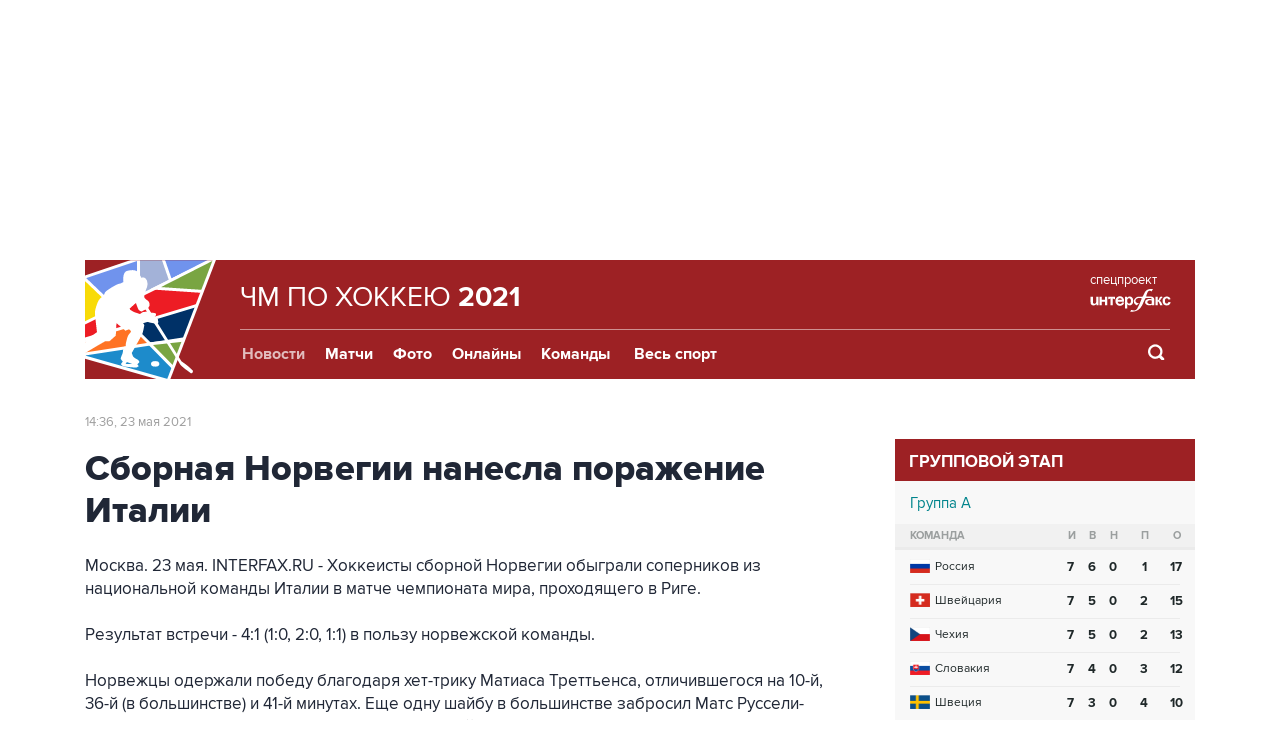

--- FILE ---
content_type: text/html
request_url: https://www.sport-interfax.ru/IceHockey2021/768365
body_size: 11803
content:
<!DOCTYPE html>
<html lang="ru" prefix="article: http://ogp.me/ns/article"><head>
<title>Сборная Норвегии нанесла поражение Италии - Чемпионат Мира по хоккею 2021</title>
<link rel="shortcut icon" href="https://www.sport-interfax.ru/favicon.ico" type="image/x-icon">
<link rel="icon" sizes="120x120" href="https://www.sport-interfax.ru/touch-icon-iphone-retina.png" />
<link rel="apple-touch-icon" href="https://www.sport-interfax.ru/touch-icon-iphone.png">
<link rel="apple-touch-icon" sizes="76x76" href="https://www.sport-interfax.ru/touch-icon-ipad.png">
<link rel="apple-touch-icon" sizes="120x120" href="https://www.sport-interfax.ru/touch-icon-iphone-retina.png">
<link rel="apple-touch-icon" sizes="152x152" href="https://www.sport-interfax.ru/touch-icon-ipad-retina.png">
<link rel="manifest" href="/manifest.json">
<meta name="mobile-web-app-capable" content="yes">
<meta name="apple-mobile-web-app-capable" content="yes">
<meta name="application-name" content="Интерфакс" />
<meta name="apple-mobile-web-app-title" content="Интерфакс">
<meta name="theme-color" content="#009B80">
<meta name="apple-mobile-web-app-status-bar-style" content="black-translucent">
<meta name="msapplication-tooltip" content="Интерфакс Новости" />
<meta name="msapplication-navbutton-color" content="#009B80" />
<meta name="msapplication-starturl" content="./" />
<meta name="msapplication-config" content="browserconfig.xml" />
<meta http-equiv="Content-Type" content="text/html; charset=windows-1251" />
<meta http-equiv="X-UA-Compatible" content="IE=edge" />
<meta name="viewport" content="width=device-width, initial-scale=1.0, user-scalable=yes" />
<meta name="description" content="Интерфакс: Хоккеисты сборной Норвегии обыграли соперников из национальной команды Италии в матче чемпионата мира, проходящего в Риге." />
<style>
@import url('/icehockey2021/css/default.css?v35.7.4');
@import url('/icehockey2021/css/mobile.css?v35.7.4') only screen and (max-width:759px);
@import url('/icehockey2021/css/desktop.css?v35.7.4') only screen and (min-width:760px);
@import url('/icehockey2021/css/spec.css?v35.7.4');
</style>
<link rel="alternate" type="application/rss+xml" title="Интерфакс новости" href="https://www.sport-interfax.ru/rss.asp">
<meta property="og:url" content="https://www.sport-interfax.ru/IceHockey2021/768365" />
<meta property="og:description" content="Хоккеисты сборной Норвегии обыграли соперников из национальной команды Италии в матче чемпионата мира, проходящего в Риге." />
<meta property="og:site_name" content="Interfax.ru" />
<meta property="og:locale" content="ru_RU" />
<meta property="og:type" content="article" />
<meta property="og:title" content="Сборная Норвегии нанесла поражение Италии"/>
<meta property="og:image" content="https://www.sport-interfax.ru/aspimg/768365.png" />
<meta property="article:section" content="Спорт"/>
<meta property="article:published_time" content="2021-05-23T14:36+0300"/>
<meta property="twitter:title" content="Сборная Норвегии нанесла поражение Италии"/>
<meta property="twitter:description" content="Хоккеисты сборной Норвегии обыграли соперников из национальной команды Италии в матче чемпионата мира, проходящего в Риге." />
<meta property="twitter:site" content="@interfax_news" />
<meta property="twitter:url" content="https://www.sport-interfax.ru/IceHockey2021/768365" />
<meta property="twitter:card" content="summary_large_image" />
<meta property="twitter:image" content="https://www.sport-interfax.ru/aspimg/768365.png" />
<meta property="article:tag" content="хоккей"/>
<meta property="article:tag" content="ЧМ по хоккею"/>
<link rel="canonical" href="https://www.sport-interfax.ru/IceHockey2021/768365" />
<link rel="prev" href="https://www.sport-interfax.ru/IceHockey2021/768360" />
<link rel="next" href="https://www.sport-interfax.ru/IceHockey2021/768366" />
<link rel="amphtml" href="https://www.sport-interfax.ru/amp/768365">
</head>
<body data-pagetype="icehockey2021item">
<script>
	var cntimg = document.createElement("IMG");
	cntimg.src = "/cnt/" + cntParseReferer();
	function cntParseReferer() {
	     var re = new RegExp("(http(s)?\\:\\/\\/)?([\\.\\-_0-9A-Za-z]{1,})(.*)");
	     var m = re.exec(document.referrer);
	     if (!m) return "";
	     return encodeURI(m[3]).replace(/'/g, "%27") + "?" + encodeURI(m[4]).replace(/'/g, "%27");
	}
	var deferLoadJS_timer=[];function deferLoadJS(e,r,d){d=d||100;deferLoadJS_timer[r]=setInterval(function(){!0===window.interfax_scriptjs_loaded&&(e(),clearInterval(deferLoadJS_timer[r]))},d)}
	Element.prototype.parents=function(e){for(var t=[],n=this,o=void 0!==e;null!==(n=n.parentElement);)n.nodeType===Node.ELEMENT_NODE&&(o&&!n.matches(e)||t.push(n));return t};
</script>


<div id="pl340_ban150" data-content="webR"><style>
#m_top  yatag {min-width:auto!important; }
.height_up_ban > div {
    height: 250px; /*desktop*/
}
.height_up_ban_mob > div {
  display: none;
}
/*ширина страницы до которой применяется стиль*/
@media only screen and (max-width:760px) { 
    .height_up_ban  > div {
    display: none; /*пространство между*/
  }
}
/*ширина страницы до которой применяется стиль*/
@media only screen and (max-width:759px) { 
    .height_up_ban_mob > div {
    display:block;
    height: 250px; /*mobile*/
  }
}</style>

<div class="mgrNo i_mobile_only  height_up_ban_mob">
<!--AdFox START-->
<!--roden-media-->
<!--Площадка: Interfax / Сквозной / Перетяжка смартфоны-->
<!--Категория: <не задана>-->
<!--Тип баннера: Перетяжка 100%-->
<div id="m_top" align="center"></div>
<script>
 if (!document.querySelector('[data-pagetype = "nonchronicle"]')) {
(function(w, n) {
    w[n] = w[n] || [];
    w[n].push([{
        ownerId: 173858,
        containerId: 'm_top',
        params: {
            p1: 'cowof',
            p2: 'hbts',
            puid6: ''		
        },
onStub: function() {console.log("Не пришел код мобильной перетяжки"); }
    }, ['phone'], {
        tabletWidth: 1023,
        phoneWidth: 759,
        isAutoReloads: true
  }]);
})(window, 'adfoxAsyncParamsAdaptive');
}
</script>
</div>

<div class="i_desktop_only wr__fix height_up_ban"   style="margin: 0px auto;" >
<!--AdFox START-->
<!--roden-media-->
<!--Площадка: Interfax / Сквозной / Перетяжка_декстоп-->
<!--Категория: <не задана>-->
<!--Тип баннера: Перетяжка 100%-->
	<div id="billboard"  style="overflow-x:hidden;"></div>
	<script>
		(function (w, n, a) {
			w[n] = w[n] || [];
			var addClass = (function () {
					if ('classList' in document.createElement('p')) {
						return function (e, n) {
							e.classList.add(n)
						}
					}
					return function (e, n) {
						if (e.className.indexOf(n) !== -1) {
							return
						}
						n += ' ';
						e.className += n;
					}
				})(),
				fixBody = function () {
					addClass(document.body, 'fix')
				},
				callBg = function () {
					w[n].push([{
				        ownerId: 173858,
				        containerId: 'background',
				        params: { p1: 'cowob', p2: 'epdp' },              
						onRender: fixBody
					}, ['desktop'], {
                                                        tabletWidth: 1279,
                                                        phoneWidth: 639,
                                                        isAutoReloads: true
                                                      }]);
				};

		    w[n].push([{
		        ownerId: 173858,
		        containerId: 'billboard',
		        params: { p1: 'cownz', p2: 'y' },
		        onError: callBg,
		        onStub: callBg,
		       	onRender: function () { addClass(document.querySelector('[id*=_ban150]'), 'wr__fix') },
				onLoad: function (d) {
					if (d.bundleName === 'banner.background') {
						fixBody()
					} else {
						callBg()
					}
				}
			}, ['desktop','tablet'], a]);
		})(window, 'adfoxAsyncParamsAdaptive', {
			tabletWidth: 1023,
			phoneWidth: 759,
			isAutoReloads: true
		});
	</script>
</div>
</div>

<div id="pl341_ban110" data-content="webR"><div id="background"></div></div>
	


<header>
	<div class="spp__tab_header">
		<div class="spp__tab-ball"><a href="/IceHockey2021/"></a></div>
		<div class="spp__tab-capt">

			<h1 class="spp__tab-logo"><a href="/IceHockey2021/">ЧМ по хоккею <b>2021</b></a></h1>

			<!--<a href="/IceHockey2021/" class="spp__tab-logosmall">ЧМ-2021 по хоккею</a>-->
			<a href="/" class="spp__tab-all"><span>спецпроект <span>«Интерфакса»</span></span> <img src="/img/logow.svg" alt="Интерфакс"></a>
			<a href="https://www.interfax.ru/search" class="spp__tab-search"></a>
			<div onclick="specMenu()" id="specMenuLink"><span></span></div>
		</div>
		<div class="spp__menu">
			<div class="spp__menu_bar">
				<a href="/IceHockey2021/" title="Новости" class="active">Новости</a><a href="/IceHockey2021/Matches/" title="Матчи">Матчи</a><a href="/IceHockey2021/Photo/" title="Фото">Фото</a><a href="/IceHockey2021/Onlines/" title="Онлайны">Онлайны</a><a href="/IceHockey2021/Teams/" title="Команды">Команды</a>
				<span></span>
				<a href="/" class="spp__menu_allsport">Весь спорт</a>
			</div>
			<div class="spp__menu_search">
				<div class="searchSmall" onclick="this.className='search';setTimeout('document.search.sw.focus()',300)">
					<form name="search" action="https://www.interfax.ru/search/">
						<input type="text" name="sw" value="" autocomplete="off" onclick="if (document.getElementById('searchText').className == 'sTextShow') document.getElementById('searchText').className = 'sTextHide'" onkeydown="if(document.getElementById('searchText').className == 'sTextShow')document.getElementById('searchText').className = 'sTextHide'" onblur="if(this.value=='')document.getElementById('searchText').className = 'sTextShow';setTimeout('document.querySelector(\'.search\').className=\'searchSmall\'',300)">
						<input type="submit" value="" onclick="if (document.getElementsByClassName('search').length > 0) document.search.submit(); return false;">
						<span id="searchText" class="sTextShow">Поиск</span>
					</form>
				</div>
			</div>
		</div>
	</div>
	<div class="header__ban_mob" id="mob_ban_up"></div>
	
</header>


<!-- Основное содержимое -->
<main>
	<div class="mainblock">
		<div class="leftside">
			<div>
				<aside class="textML">
					<time datetime="2021-05-23T14:36">
						<a class="time" href="/news/2021/05/23">
							14:36, 23 мая 2021
						</a>
					</time>
					
				</aside>

				<article itemprop="articleBody">
					<h1 itemprop="headline">Сборная Норвегии нанесла поражение Италии</h1>
					<p>Москва. 23 мая. INTERFAX.RU - Хоккеисты сборной Норвегии обыграли соперников из национальной команды Италии в матче чемпионата мира, проходящего в Риге.</p>

<p>Результат встречи - 4:1 (1:0, 2:0, 1:1) в пользу норвежской команды.</p>

<p>Норвежцы одержали победу благодаря хет-трику Матиаса Треттьенса, отличившегося на 10-й, 36-й (в большинстве) и 41-й минутах. Еще одну шайбу в большинстве забросил Матс Руссели-Ульсен (25). Итальянцы смогли отыграть одну шайбу благодаря голу Даниэля Франка (51).</p>

<p>Италия и Норвегия выступают в группе B. Ранее обе команды уступили сборной Германии, ныне лидирующей в группе.</p>

<p>Чемпионат мира проходит с 21 мая по 6 июня.</p>
<div itemprop="author" itemscope itemtype="https://schema.org/Organization" class="h"><meta itemprop="name" content="Интерфакс"></div>
						<link rel="image" itemprop="image" href="https://www.sport-interfax.ru/aspimg/768365.png" />
					
					<meta itemprop="mainEntityOfPage" content="https://www.sport-interfax.ru/IceHockey2021/768365" />
					<meta itemprop="datePublished" content="2021-05-23T14:36:00" />
					<meta itemprop="dateModified" content="2021-05-23T14:29:00" />
					<div itemprop="publisher" itemscope itemtype="https://schema.org/Organization" class="h">
						<div itemprop="logo" itemscope itemtype="https://schema.org/ImageObject">
							<link rel="url" itemprop="url" href="https://www.interfax.ru/img/logo200.png" />
							<link rel="thumbnail" itemprop="thumbnail" href="https://www.sport-interfax.ru/img/logo200.png" />
							<meta itemprop="width" content="200" />
							<meta itemprop="height" content="60" />
						</div>
						<meta itemprop="name" content="Интерфакс" />
						<link rel="url" itemprop="url" href="https://www.interfax.ru" />
					</div>
				</article>
				<div class="textMTags"><a href="https://www.interfax.ru/tags/%F5%EE%EA%EA%E5%E9">хоккей</a> <a href="https://www.interfax.ru/tags/%D7%CC+%EF%EE+%F5%EE%EA%EA%E5%FE">ЧМ по хоккею</a> </div>
				<label class="modal__but_subscribe" for="modalss"><span>Подписаться на <span>новости</span><span>рассылку новостей</span></span></label>
				<div class="textMMat"><h2 class="title__v1">Новости по теме</h2><div><time datetime="2021-05-22T23:00:00">22 мая 2021 года 23:00</time> <a href="/IceHockey2021/768328"><h3>Латвия после победы над Канадой проиграла Казахстану</h3></a></div><div><time datetime="2021-05-22T18:24:00">22 мая 2021 года 18:24</time> <a href="/IceHockey2021/768314"><h3>Сборная России крупно победила Великобританию</h3></a></div></div>
<div id="pl345_ban145" data-content="webR"><div class="i_mobile_only"><!--AdFox START-->
<!--roden-media-->
<!--Площадка: Интерфакс_ЧМ_2021 / mobile / mobile_combo-->
<!--Категория: <не задана>-->
<!--Тип баннера: Inpage Combo-->
<div id="adfox_161941886682418144"></div>
<script>
(function(w, n) {
    w[n] = w[n] || [];
    w[n].push([{
        ownerId: 173858,
        containerId: 'adfox_161941886682418144',
        params: {
            p1: 'cowok',
            p2: 'gzpa',
            puid1: '',
            puid2: '',
            puid3: '',
            puid4: ''
        }
    }, ['phone'], {
        tabletWidth: 1023,
        phoneWidth: 639,
        isAutoReloads: true
  }]);
})(window, 'adfoxAsyncParamsScroll');
</script>
</div>

<div class="i_desktop_only">
<!--AdFox START-->
<!--roden-media-->
<!--Площадка: Interfax / Сквозной / Inpage Combo-->
<!--Категория: <не задана>-->
<!--Тип баннера: Inpage Combo-->

<div id="combo_video"></div>
<div id="adfox_160397473917953063"></div>
<script>
  (function(w, n) {
    w[n] = w[n] || [];
    w[n].push([{
        ownerId: 173858,
        containerId: 'adfox_160397473917953063',
        params: {
            p1: 'cowoa',
            p2: 'gzpa',
            insertAfter: '#combo_video',
            insertPosition: '0',
            stick: true,
            stickTo: 'bottom-right',
            stickyColorScheme: 'light',
            puid6: '' 
    },
	onRender: function () { document.querySelector('[id*=_ban145]').setAttribute('style','margin-bottom:30px;'); (function() {
	  let style = document.createElement('style');
	  style.innerText = 'div[style*="fixed"]{z-index:9999999}';
  	  let shadowEl = document.querySelector('#combo_video').nextElementSibling.shadowRoot;
	  if (shadowEl) shadowEl.appendChild(style);
}());
}
    }]);
})(window, 'adfoxAsyncParamsScroll');
</script>
</div>

</div>
<div class="textMSection i_desktop_only"><div class="spp__title-1">Чемпионат Мира по хоккею 2021</div><div class="timeline timeline_v2">
	<div class="timeline__text" data-vr-contentbox="News_774648" data-vr-contentbox-url="/IceHockey2021/774648" data-vr-author="nardin"><time datetime="2021-06-30T15:34">30 июня, 15:34</time><a href="/IceHockey2021/774648" title="Путин назвал хорошим потенциал футбола и хоккея в России"><h3>Путин назвал хорошим потенциал футбола и хоккея в России</h3></a></div>

	<div class="timeline__photo" data-vr-contentbox="News_770870" data-vr-contentbox-url="/IceHockey2021/770870" data-vr-author="nardin"><time datetime="2021-06-06T22:53">06 июня, 22:53</time><a href="/IceHockey2021/770870" title="Канада выиграла чемпионат мира по хоккею"><h3>Канада выиграла чемпионат мира по хоккею</h3></a><a href="/IceHockey2021/770870" class="timeline_photo"><img src="https://www.sport-interfax.ru/ftproot/textphotos/2021/06/06/canada700.jpg" alt="Канада выиграла чемпионат мира по хоккею"></a></div>

	<div class="timeline__photo" data-vr-contentbox="News_770855" data-vr-contentbox-url="/IceHockey2021/770855" data-vr-author="nardin"><time datetime="2021-06-06T19:45">06 июня, 19:45</time><a href="/IceHockey2021/770855" title="Финляндия - Канада. Онлайн"><h3>Финляндия - Канада. Онлайн</h3></a><a href="/IceHockey2021/770855" class="timeline_photo"><img src="https://www.sport-interfax.ru/ftproot/textphotos/2021/06/06/700ht_Cad.jpg" alt="Финляндия - Канада. Онлайн"></a></div>

	<div class="timeline__text" data-vr-contentbox="News_770852" data-vr-contentbox-url="/IceHockey2021/770852" data-vr-author="nardin"><time datetime="2021-06-06T17:26">06 июня, 17:26</time><a href="/IceHockey2021/770852" title="Сборная США стала бронзовым призером ЧМ"><h3>Сборная США стала бронзовым призером ЧМ</h3></a></div>

	<div class="timeline__photo" data-vr-contentbox="News_770793" data-vr-contentbox-url="/IceHockey2021/770793" data-vr-author="nardin"><time datetime="2021-06-05T20:26">05 июня, 20:26</time><a href="/IceHockey2021/770793" title="Второй раз подряд в финале ЧМ сыграют Канада и Финляндия"><h3>Второй раз подряд в финале ЧМ сыграют Канада и Финляндия</h3></a><a href="/IceHockey2021/770793" class="timeline_photo"><img src="https://www.sport-interfax.ru/ftproot/textphotos/2021/06/05/fin700.jpg" alt="Второй раз подряд в финале ЧМ сыграют Канада и Финляндия"></a></div>

	<div class="timeline__photo" data-vr-contentbox="News_770778" data-vr-contentbox-url="/IceHockey2021/770778" data-vr-author="nardin"><time datetime="2021-06-05T16:29">05 июня, 16:29</time><a href="/IceHockey2021/770778" title="Сборная Канады стала первым финалистом"><h3>Сборная Канады стала первым финалистом</h3></a><a href="/IceHockey2021/770778" class="timeline_photo"><img src="https://www.sport-interfax.ru/ftproot/textphotos/2021/06/05/700ht_Can.jpg" alt="Сборная Канады стала первым финалистом"></a></div>

	<div class="timeline__photo" data-vr-contentbox="News_770605" data-vr-contentbox-url="/IceHockey2021/770605" data-vr-author="nardin"><time datetime="2021-06-04T14:45">04 июня, 14:45</time><a href="/IceHockey2021/770605" title="&quot;Расстроена вся страна&quot;"><h3>"Расстроена вся страна"</h3></a><a href="/IceHockey2021/770605" class="timeline_photo"><img src="https://www.sport-interfax.ru/ftproot/textphotos/2021/06/04/ho700.jpg" alt="&quot;Расстроена вся страна&quot;"></a></div>

	<div class="timeline__text" data-vr-contentbox="News_770460" data-vr-contentbox-url="/IceHockey2021/770460" data-vr-author="nardin"><time datetime="2021-06-03T22:45">03 июня, 22:45</time><a href="/IceHockey2021/770460" title="Финляндия обыграла Чехию и вышла в полуфинал"><h3>Финляндия обыграла Чехию и вышла в полуфинал</h3></a></div>

	<div class="timeline__photo" data-vr-contentbox="News_770459" data-vr-contentbox-url="/IceHockey2021/770459" data-vr-author="nardin"><time datetime="2021-06-03T22:35">03 июня, 22:35</time><a href="/IceHockey2021/770459" title="Сборная России проиграла Канаде"><h3>Сборная России проиграла Канаде</h3></a><a href="/IceHockey2021/770459" class="timeline_photo"><img src="https://www.sport-interfax.ru/ftproot/textphotos/2021/06/03/can700.jpg" alt="Сборная России проиграла Канаде"></a></div>

	<div class="timeline__text" data-vr-contentbox="News_770432" data-vr-contentbox-url="/IceHockey2021/770432" data-vr-author="nardin"><time datetime="2021-06-03T19:28">03 июня, 19:28</time><a href="/IceHockey2021/770432" title="Бобровский будет защищать ворота сборной России в матче с Канадой"><h3>Бобровский будет защищать ворота сборной России в матче с Канадой</h3></a></div>
</div></div>
			</div>				
		</div>
		<aside class="rightside">
			<div class="stickyBlock sticky_off">
				
<div id="pl343_ban149" data-content="webR"><!--AdFox START-->
<!--roden-media-->
<!--Площадка: Интерфакс_ЧМ_2021 / desktop / 300x600_top-->
<!--Категория: <не задана>-->
<!--Тип баннера: 240x400js-->
<div id="adfox_161941932367163000"></div>
<script>
(function(w, n) {
    w[n] = w[n] || [];
    w[n].push([{
        ownerId: 173858,
        containerId: 'adfox_161941932367163000',
        params: {
            p1: 'cowoc',
            p2: 'emwl',
            puid6: ''
        }
    }, ['desktop'], {
        tabletWidth: 1023,
        phoneWidth: 760,
        isAutoReloads: false
  }]);
})(window, 'adfoxAsyncParamsAdaptive');	
</script></div>
<div class="ech__rt_cover" id="group_stage">
<a class="spp__rtab_caption" href="/icehockey2021/Matches/#1">Групповой этап</a>
<div class="spp__rtab_subcaption" data-tabstatus="off">Группа A</div>
<table class="ech__rt ech__rt_group">	<tr class="ech__rt_th">		<th colspan="2" class="ech__rt_group_c1">Команда</th>		<th class="ech__rt_group_c2">И</th>		<th class="ech__rt_group_c2">В</th>		<th class="ech__rt_group_c2">Н</th>		<th class="ech__rt_group_c2">П</th>		<th class="ech__rt_group_c2">О</th>	</tr><tr class="teamrow"><td class="ech__rt_group_c3"><a href="/IceHockey2021/Teams/Russia"><img src="/ftproot/sport/icehockey2021/flags/rus.png" alt="Россия"></a></td><td><a href="/IceHockey2021/Teams/Russia">Россия</a></td><td>7</td><td>6</td><td>0</td><td>1</td><td>17</td></tr><tr class="teamrow"><td class="ech__rt_group_c3"><a href="/IceHockey2021/Teams/Switzerland"><img src="/ftproot/sport/icehockey2021/flags/che.png" alt="Швейцария"></a></td><td><a href="/IceHockey2021/Teams/Switzerland">Швейцария</a></td><td>7</td><td>5</td><td>0</td><td>2</td><td>15</td></tr><tr class="teamrow"><td class="ech__rt_group_c3"><a href="/IceHockey2021/Teams/Czechia"><img src="/ftproot/sport/icehockey2021/flags/cze.png" alt="Чехия"></a></td><td><a href="/IceHockey2021/Teams/Czechia">Чехия</a></td><td>7</td><td>5</td><td>0</td><td>2</td><td>13</td></tr><tr class="teamrow"><td class="ech__rt_group_c3"><a href="/IceHockey2021/Teams/Slovakia"><img src="/ftproot/sport/icehockey2021/flags/svk.png" alt="Словакия"></a></td><td><a href="/IceHockey2021/Teams/Slovakia">Словакия</a></td><td>7</td><td>4</td><td>0</td><td>3</td><td>12</td></tr><tr class="teamrow"><td class="ech__rt_group_c3"><a href="/IceHockey2021/Teams/Sweden"><img src="/ftproot/sport/icehockey2021/flags/swe.png" alt="Швеция"></a></td><td><a href="/IceHockey2021/Teams/Sweden">Швеция</a></td><td>7</td><td>3</td><td>0</td><td>4</td><td>10</td></tr><tr class="teamrow"><td class="ech__rt_group_c3"><a href="/IceHockey2021/Teams/Denmark"><img src="/ftproot/sport/icehockey2021/flags/dnk.png" alt="Дания"></a></td><td><a href="/IceHockey2021/Teams/Denmark">Дания</a></td><td>7</td><td>3</td><td>0</td><td>4</td><td>9</td></tr><tr class="teamrow"><td class="ech__rt_group_c3"><a href="/IceHockey2021/Teams/GreatBritain"><img src="/ftproot/sport/icehockey2021/flags/gbr.png" alt="Великобритания"></a></td><td><a href="/IceHockey2021/Teams/GreatBritain">Великобритания</a></td><td>7</td><td>1</td><td>0</td><td>6</td><td>4</td></tr><tr class="teamrow"><td class="ech__rt_group_c3"><a href="/IceHockey2021/Teams/Belarus"><img src="/ftproot/sport/icehockey2021/flags/blr.png" alt="Белоруссия"></a></td><td><a href="/IceHockey2021/Teams/Belarus">Белоруссия</a></td><td>7</td><td>1</td><td>0</td><td>6</td><td>4</td></tr></table>
<div class="spp__rtab_subcaption" data-tabstatus="off">Группа B</div>
<table class="ech__rt ech__rt_group">	<tr class="ech__rt_th">		<th colspan="2" class="ech__rt_group_c1">Команда</th>		<th class="ech__rt_group_c2">И</th>		<th class="ech__rt_group_c2">В</th>		<th class="ech__rt_group_c2">Н</th>		<th class="ech__rt_group_c2">П</th>		<th class="ech__rt_group_c2">О</th>	</tr><tr class="teamrow"><td class="ech__rt_group_c3"><a href="/IceHockey2021/Teams/USA"><img src="/ftproot/sport/icehockey2021/flags/usa.png" alt="США"></a></td><td><a href="/IceHockey2021/Teams/USA">США</a></td><td>7</td><td>6</td><td>0</td><td>1</td><td>18</td></tr><tr class="teamrow"><td class="ech__rt_group_c3"><a href="/IceHockey2021/Teams/Finland"><img src="/ftproot/sport/icehockey2021/flags/fin.png" alt="Финляндия"></a></td><td><a href="/IceHockey2021/Teams/Finland">Финляндия</a></td><td>7</td><td>6</td><td>0</td><td>1</td><td>17</td></tr><tr class="teamrow"><td class="ech__rt_group_c3"><a href="/IceHockey2021/Teams/Germany"><img src="/ftproot/sport/icehockey2021/flags/deu.png" alt="Германия"></a></td><td><a href="/IceHockey2021/Teams/Germany">Германия</a></td><td>7</td><td>4</td><td>0</td><td>3</td><td>12</td></tr><tr class="teamrow"><td class="ech__rt_group_c3"><a href="/IceHockey2021/Teams/Canada"><img src="/ftproot/sport/icehockey2021/flags/can.png" alt="Канада"></a></td><td><a href="/IceHockey2021/Teams/Canada">Канада</a></td><td>7</td><td>3</td><td>0</td><td>4</td><td>10</td></tr><tr class="teamrow"><td class="ech__rt_group_c3"><a href="/IceHockey2021/Teams/Kazakhstan"><img src="/ftproot/sport/icehockey2021/flags/kaz.png" alt="Казахстан"></a></td><td><a href="/IceHockey2021/Teams/Kazakhstan">Казахстан</a></td><td>7</td><td>4</td><td>0</td><td>3</td><td>10</td></tr><tr class="teamrow"><td class="ech__rt_group_c3"><a href="/IceHockey2021/Teams/Latvia"><img src="/ftproot/sport/icehockey2021/flags/lva.png" alt="Латвия"></a></td><td><a href="/IceHockey2021/Teams/Latvia">Латвия</a></td><td>7</td><td>2</td><td>0</td><td>5</td><td>9</td></tr><tr class="teamrow"><td class="ech__rt_group_c3"><a href="/IceHockey2021/Teams/Norway"><img src="/ftproot/sport/icehockey2021/flags/nor.png" alt="Норвегия"></a></td><td><a href="/IceHockey2021/Teams/Norway">Норвегия</a></td><td>7</td><td>3</td><td>0</td><td>4</td><td>8</td></tr><tr class="teamrow"><td class="ech__rt_group_c3"><a href="/IceHockey2021/Teams/Italy"><img src="/ftproot/sport/icehockey2021/flags/ita.png" alt="Италия"></a></td><td><a href="/IceHockey2021/Teams/Italy">Италия</a></td><td>7</td><td>0</td><td>0</td><td>7</td><td>0</td></tr></table>
</div>
<div class="ech__rt_cover" id="playoff"><a class="spp__rtab_caption" href="/IceHockey2021/Matches/#8">Плей-офф</a><table class="rtpoff"><tr class="rtpoff__head"><td colspan="4">Четвертьфинал</td></tr><tr><td class="rtpoff__team"><span><img src="/ftproot/sport/icehockey2021/flags/che.png" alt="Швейцария"></span><span>Швейцария</span></td><td class="rtpoff__score">2:3<span>Б</span></td><td class="rtpoff__team"><span><img src="/ftproot/sport/icehockey2021/flags/deu.png" alt="Германия"></span><span>Германия</span></td></tr><tr><td class="rtpoff__team"><span><img src="/ftproot/sport/icehockey2021/flags/usa.png" alt="США"></span><span>США</span></td><td class="rtpoff__score">6:1</td><td class="rtpoff__team"><span><img src="/ftproot/sport/icehockey2021/flags/svk.png" alt="Словакия"></span><span>Словакия</span></td></tr><tr><td class="rtpoff__team"><span><img src="/ftproot/sport/icehockey2021/flags/rus.png" alt="Россия"></span><span>Россия</span></td><td class="rtpoff__score">1:2<span>ОТ</span></td><td class="rtpoff__team"><span><img src="/ftproot/sport/icehockey2021/flags/can.png" alt="Канада"></span><span>Канада</span></td></tr><tr><td class="rtpoff__team"><span><img src="/ftproot/sport/icehockey2021/flags/fin.png" alt="Финляндия"></span><span>Финляндия</span></td><td class="rtpoff__score">1:0</td><td class="rtpoff__team"><span><img src="/ftproot/sport/icehockey2021/flags/cze.png" alt="Чехия"></span><span>Чехия</span></td></tr><tr class="rtpoff__head"><td colspan="4">Полуфинал</td></tr><tr><td class="rtpoff__team"><span><img src="/ftproot/sport/icehockey2021/flags/usa.png" alt="США"></span><span>США</span></td><td class="rtpoff__score">2:3</td><td class="rtpoff__team"><span><img src="/ftproot/sport/icehockey2021/flags/can.png" alt="Канада"></span><span>Канада</span></td></tr><tr><td class="rtpoff__team"><span><img src="/ftproot/sport/icehockey2021/flags/fin.png" alt="Финляндия"></span><span>Финляндия</span></td><td class="rtpoff__score">2:1</td><td class="rtpoff__team"><span><img src="/ftproot/sport/icehockey2021/flags/deu.png" alt="Германия"></span><span>Германия</span></td></tr><tr class="rtpoff__head"><td colspan="4">Матч за 3 место</td></tr><tr><td class="rtpoff__team"><span><img src="/ftproot/sport/icehockey2021/flags/usa.png" alt="США"></span><span>США</span></td><td class="rtpoff__score">6:1</td><td class="rtpoff__team"><span><img src="/ftproot/sport/icehockey2021/flags/deu.png" alt="Германия"></span><span>Германия</span></td></tr><tr class="rtpoff__head"><td colspan="4">Финал</td></tr><tr><td class="rtpoff__team"><span><img src="/ftproot/sport/icehockey2021/flags/fin.png" alt="Финляндия"></span><span>Финляндия</span></td><td class="rtpoff__score">2:3<span>ОТ</span></td><td class="rtpoff__team"><span><img src="/ftproot/sport/icehockey2021/flags/can.png" alt="Канада"></span><span>Канада</span></td></tr></table></div><div class="ech__rt_cover ech__rt_noline">
<div class="spp__rtab_caption" data-tabstatus="off">Бомбардиры</div>
<table class="ech__rt ech__rt_group">
	<tr class="ech__rt_sep"><td colspan="4">&nbsp;</td></tr>
	<tr class="ech__rt_th">		<th colspan="2" class="ech__rt_group_c1">Имя</th><th class="ech__rt_group_c2">гол+пас</th>	</tr>
<tr class="teamrow"><td class="ech__rt_group_c3"><a href="/IceHockey2021/Teams/Canada"><img src="/ftproot/sport/icehockey2021/flags/can.png" alt="Канада"></a></td><td>Коннор Браун</td><td>16</td></tr>
<tr class="teamrow"><td class="ech__rt_group_c3"><a href="/IceHockey2021/Teams/USA"><img src="/ftproot/sport/icehockey2021/flags/usa.png" alt="США"></a></td><td>Коннор Гарланд</td><td>13</td></tr>
<tr class="teamrow"><td class="ech__rt_group_c3"><a href="/IceHockey2021/Teams/Canada"><img src="/ftproot/sport/icehockey2021/flags/can.png" alt="Канада"></a></td><td>Эндрю Манжипан</td><td>11</td></tr>
<tr class="teamrow"><td class="ech__rt_group_c3"><a href="/IceHockey2021/Teams/Canada"><img src="/ftproot/sport/icehockey2021/flags/can.png" alt="Канада"></a></td><td>Адам Хенрик</td><td>11</td></tr>
<tr class="teamrow"><td class="ech__rt_group_c3"><a href="/IceHockey2021/Teams/Slovakia"><img src="/ftproot/sport/icehockey2021/flags/svk.png" alt="Словакия"></a></td><td>Петер Цегларик</td><td>11</td></tr>
<tr class="teamrow"><td class="ech__rt_group_c3"><a href="/IceHockey2021/Teams/GreatBritain"><img src="/ftproot/sport/icehockey2021/flags/gbr.png" alt="Великобритания"></a></td><td>Лиам Кирк</td><td>9</td></tr>
<tr class="teamrow"><td class="ech__rt_group_c3"><a href="/IceHockey2021/Teams/USA"><img src="/ftproot/sport/icehockey2021/flags/usa.png" alt="США"></a></td><td>Джейсон Робинсон</td><td>9</td></tr>
<tr class="teamrow"><td class="ech__rt_group_c3"><a href="/IceHockey2021/Teams/USA"><img src="/ftproot/sport/icehockey2021/flags/usa.png" alt="США"></a></td><td>Тревор Мур</td><td>9</td></tr>
<tr class="teamrow"><td class="ech__rt_group_c3"><a href="/IceHockey2021/Teams/Switzerland"><img src="/ftproot/sport/icehockey2021/flags/che.png" alt="Швейцария"></a></td><td>Грегори Хофманн</td><td>8</td></tr>
<tr class="teamrow"><td class="ech__rt_group_c3"><a href="/IceHockey2021/Teams/Russia"><img src="/ftproot/sport/icehockey2021/flags/rus.png" alt="Россия"></a></td><td>Александр Барабанов</td><td>8</td></tr>
</table>
</div>
		
			</div>
		</aside>
	</div>
	<div class="secondblock">
		<div class="psBig"><span onclick="photoSlider('left','.psBig','.psBlock',this)" class="psArLeft"></span><a href="/IceHockey2021/photo/"><h2 class="title__v1">Фотогалереи</h2></a><span onclick="photoSlider('right','.psBig','.psBlock',this)" class="psArRight"></span><div class="psBlock">	<div><a href="/IceHockey2021/photo/5394" title="Триумф сборной Канады на ЧМ"><img src="https://www.sport-interfax.ru/ftproot/photos/photostory/2021/06/07/ca/zahh.jpg	" alt="Триумф сборной Канады на ЧМ"><div><span>10</span><h3>Триумф сборной Канады на ЧМ</h3></div></a><a href="/IceHockey2021/photo/5391" title="Четвертьфинал ЧМ по хоккею Россия - Канада"><img src="https://www.sport-interfax.ru/ftproot/photos/photostory/2021/06/04/ho/ru315.jpg	" alt="Четвертьфинал ЧМ по хоккею Россия - Канада"><div><span>11</span><h3>Четвертьфинал ЧМ по хоккею Россия - Канада</h3></div></a><a href="/IceHockey2021/photo/5387" title="Болельщики на чемпионате мира по хоккею"><img src="https://www.sport-interfax.ru/ftproot/photos/photostory/2021/06/02/zahho.jpg	" alt="Болельщики на чемпионате мира по хоккею"><div><span>7</span><h3>Болельщики на чемпионате мира по хоккею</h3></div></a><a href="/IceHockey2021/photo/5383" title="Самые грубые игроки ЧМ"><img src="https://www.sport-interfax.ru/ftproot/photos/photostory/2021/05/28/ho/zah6.jpg	" alt="Самые грубые игроки ЧМ"><div><span>9</span><h3>Самые грубые игроки ЧМ</h3></div></a><a href="/IceHockey2021/photo/5376" title="Первые матчи ЧМ-2021 по хоккею"><img src="https://www.sport-interfax.ru/ftproot/photos/photostory/2021/05/24/hk315.jpg	" alt="Первые матчи ЧМ-2021 по хоккею"><div><span>10</span><h3>Первые матчи ЧМ-2021 по хоккею</h3></div></a><a href="/IceHockey2021/photo/5351" title="Прославленные хоккеисты сборных СССР и России"><img src="https://www.sport-interfax.ru/ftproot/photos/photostory/2021/05/05/ov.jpg	" alt="Прославленные хоккеисты сборных СССР и России"><div><span>13</span><h3>Прославленные хоккеисты сборных СССР и России</h3></div></a><a href="/IceHockey2021/photo/5364" title="Игроки НХЛ в сборной России на ЧМ-2021"><img src="https://www.sport-interfax.ru/ftproot/photos/photostory/2021/05/13/nhl/jaf.jpg	" alt="Игроки НХЛ в сборной России на ЧМ-2021"><div><span>10</span><h3>Игроки НХЛ в сборной России на ЧМ-2021</h3></div></a></div></div></div>
	</div>

	<div class="mainblock">
		<div class="leftside">
			<a href="/"><h2 class="title__v1">Новости спорта</h2></a>
			<div class="timeline timeline_v2">
				
	<div class="timeline__photo" data-vr-contentbox="News_1070678" data-vr-contentbox-url="/1070678" data-vr-author="nardin"><time datetime="2026-02-02T17:55">02 февраля, 17:55</time><a href="/1070678" title="Глава ФИФА Инфантино выступил за снятие санкций с российского футбола"><h3>Глава ФИФА Инфантино выступил за снятие санкций с российского футбола</h3></a><a href="/1070678" class="timeline_photo"><img src="https://www.sport-interfax.ru/ftproot/textphotos/2026/02/02/dl700.jpg" alt="Глава ФИФА Инфантино выступил за снятие санкций с российского футбола"></a></div>

	<div class="timeline__text" data-vr-contentbox="News_1070610" data-vr-contentbox-url="/1070610" data-vr-author="nardin"><time datetime="2026-02-02T12:36">02 февраля, 12:36</time><a href="/1070610" title="Умер бывший президент ВФЛА Балахничев"><h3>Умер бывший президент ВФЛА Балахничев</h3></a></div>

	<div class="timeline__photo" data-vr-contentbox="News_1070518" data-vr-contentbox-url="/1070518" data-vr-author="timonina"><time datetime="2026-02-01T14:58">01 февраля, 14:58</time><a href="/1070518" title="Алькарас победил Джоковича и впервые выиграл Australian Open"><h3>Алькарас победил Джоковича и впервые выиграл Australian Open</h3></a><a href="/1070518" class="timeline_photo"><img src="https://www.sport-interfax.ru/ftproot/textphotos/2026/02/01/700ht_Alka.jpg" alt="Алькарас победил Джоковича и впервые выиграл Australian Open"></a></div>

	<div class="timeline__text" data-vr-contentbox="News_1070490" data-vr-contentbox-url="/1070490" data-vr-author="nardin"><time datetime="2026-02-01T09:33">01 февраля, 09:33</time><a href="/1070490" title="Волкановски защитил титул чемпиона UFC"><h3>Волкановски защитил титул чемпиона UFC</h3></a></div>
<div class="no__dot"></div>
	<div class="timeline__text" data-vr-contentbox="News_1070443" data-vr-contentbox-url="/1070443" data-vr-author="nardin"><time datetime="2026-01-31T18:03">31 января, 18:03</time><a href="/1070443" title="Российских тхэквондистов допустили к турнирам под флагом и гимном РФ"><h3>Российских тхэквондистов допустили к турнирам под флагом и гимном РФ</h3></a></div>

	<div class="timeline__photo" data-vr-contentbox="News_1070426" data-vr-contentbox-url="/1070426" data-vr-author="timonina"><time datetime="2026-01-31T14:09">31 января, 14:09</time><a href="/1070426" title="Уроженка Москвы Рыбакина выиграла Australian Open-2026"><h3>Уроженка Москвы Рыбакина выиграла Australian Open-2026</h3></a><a href="/1070426" class="timeline_photo"><img src="https://www.sport-interfax.ru/ftproot/textphotos/2026/01/31/700ht_Tenn.jpg" alt="Уроженка Москвы Рыбакина выиграла Australian Open-2026"></a></div>

	<div class="timeline__photo" data-vr-contentbox="News_1070347" data-vr-contentbox-url="/1070347" data-vr-author="nardin"><time datetime="2026-01-30T17:34">30 января, 17:34</time><a href="/1070347" title="Джокович победил Синнера и вышел в финал Australian Open"><h3>Джокович победил Синнера и вышел в финал Australian Open</h3></a><a href="/1070347" class="timeline_photo"><img src="https://www.sport-interfax.ru/ftproot/textphotos/2026/01/30/j700.jpg" alt="Джокович победил Синнера и вышел в финал Australian Open"></a></div>

	<div class="timeline__photo" data-vr-contentbox="News_1070313" data-vr-contentbox-url="/1070313" data-vr-author="nardin"><time datetime="2026-01-30T14:51">30 января, 14:51</time><a href="/1070313" title="&quot;Монако&quot; и ПСЖ встретятся в стыковом раунде Лиги чемпионов УЕФА"><h3>"Монако" и ПСЖ встретятся в стыковом раунде Лиги чемпионов УЕФА</h3></a><a href="/1070313" class="timeline_photo"><img src="https://www.sport-interfax.ru/ftproot/textphotos/2026/01/30/sf700.jpg" alt="&quot;Монако&quot; и ПСЖ встретятся в стыковом раунде Лиги чемпионов УЕФА"></a></div>

	<div class="timeline__text" data-vr-contentbox="News_1070296" data-vr-contentbox-url="/1070296" data-vr-author="nardin"><time datetime="2026-01-30T13:39">30 января, 13:39</time><a href="/1070296" title="Карлос Алькарас впервые вышел в финал Australian Open"><h3>Карлос Алькарас впервые вышел в финал Australian Open</h3></a></div>

	<div class="timeline__text" data-vr-contentbox="News_1070223" data-vr-contentbox-url="/1070223" data-vr-author="nardin"><time datetime="2026-01-30T06:53">30 января, 06:53</time><a href="/1070223" title="Определились участники плей-офф Лиги Европы УЕФА"><h3>Определились участники плей-офф Лиги Европы УЕФА</h3></a></div>

			</div>
		</div>
		<aside class="rightside">
			<div class="stickyBlock sticky_off"></div>
		</aside>
	</div>
</main>



<!--// Основное содержимое -->


<!-- Блок подвала -->
<div id="pl342_ban146" data-content="webR"><!--AdFox START--><!--roden-media--><!--Площадка: Interfax / Сквозной / 100%х300_низ страницы_Смартфон--><!--Категория: <не задана>--><!--Тип баннера: 100%х300_низ страницы ИФ--><div id="adfox_151134928272332232" class="i_mobile_only" style="max-width:100%;overflow:hidden;"></div><script>(function(w, n) {    w[n] = w[n] || [];    w[n].push([{        ownerId: 173858,        containerId: 'adfox_151134928272332232',        params: {            p1: 'cowoj',            p2: 'exmr',            puid1: '',            puid2: '',            puid3: ''        }    }, ['phone'], {        tabletWidth: 1023,        phoneWidth: 639,        isAutoReloads: false  }]);})(window, 'adfoxAsyncParamsScroll');		</script><!--AdFox START--><!--roden-media--><!--Площадка: Interfax / Сквозной / 100%х300_низ страницы_Десктоп--><!--Категория: <не задана>--><!--Тип баннера: 100%х300_низ страницы ИФ--><div id="adfox_151134909289778715"  class=" wr__fix"></div><script>(function(w, n) {    w[n] = w[n] || [];    w[n].push([{        ownerId: 173858,        containerId: 'adfox_151134909289778715',        params: {            p1: 'cowoe',            p2: 'exmr',            puid1: '',            puid2: '',            puid3: ''        },      onRender: function() {document.querySelector('[id*=_ban146]').classList.add('wr__fix'); }    }, ['desktop'], {        tabletWidth: 1023,        phoneWidth: 639,        isAutoReloads: false  }]);})(window, 'adfoxAsyncParamsScroll');		</script></div>
<footer data-timerdefault="30000">
	<div>
		<div class="footerMenu">
			<a href="/contacts.asp">Контакты</a>
			<!--noindex--><a href="http://www.group.interfax.ru" rel="nofollow">Об "Интерфаксе"</a><!--/noindex-->
			<a href="/">Пресс-центр</a>
			<!--noindex--><a href="http://www.group.interfax.ru/rbr.asp?rbr=12" rel="nofollow">Вакансии</a><!--/noindex-->
			<a href="/advert.asp">Реклама на сайте</a>
			<a href="https://www.interfax.ru/events/">События</a>
		</div>
		<div class="footerLine">&nbsp;</div>
		<div class="fCright">
			<a href="https://www.interfax.ru"></a>
			<span>Copyright © 1991&mdash;2026 Interfax. Все права защищены. Вся информация, размещенная на данном веб-сайте, предназначена только для персонального пользования и не подлежит дальнейшему воспроизведению и/или распространению в какой-либо форме, иначе как с письменного разрешения Интерфакса.</span>
		</div>
		<div style="clear: both;"></div>
		<div class="f1">
			<h2 class="fHeader"><!--noindex--><a rel="nofollow" href="http://group.interfax.ru" target="_blank">Продукты международной информационной группы "Интерфакс"</a><!--/noindex--></h2>
			<div class="f1_1">
				<div>Информация о компаниях, товарах и людях</div>
				<h3><a href="http://www.spark-interfax.ru/" target="_blank">СПАРК</a></h3>
				<h3><!--noindex--><a rel="nofollow" href="https://xco.news/" target="_blank">X-Compliance</a><!--/noindex--></h3>
				<h3><!--noindex--><a rel="nofollow" href="https://marker-interfax.ru/" target="_blank">Маркер</a><!--/noindex--></h3>
				<h3><!--noindex--><a rel="nofollow" href="http://tp.interfax.ru/" target="_blank">АСТРА</a><!--/noindex--></h3>
				<h3><!--noindex--><a rel="nofollow" href="http://www.dnb.ru/" target="_blank">Interfax Dun&amp;Bradstreet</a><!--/noindex--></h3>
        
			</div>
			<div class="f1_2">
				<div>Новости и рынки</div>
				<h3><!--noindex--><a rel="nofollow" href="http://www.ifax.ru/" target="_blank">Новости "Интерфакса"</a><!--/noindex--></h3>
				<h3><a href="http://www.scan-interfax.ru/" target="_blank">СКАН</a></h3>
				<h3><!--noindex--><a rel="nofollow" href="https://rudata.info/" target="_blank">RU Data</a><!--/noindex--></h3>
				<h3><!--noindex--><a rel="nofollow" href="http://www.e-disclosure.ru/" target="_blank">Центр раскрытия корпоративной информации</a><!--/noindex--></h3>
				<span>
					<!--noindex--><a href="https://news.yandex.ru/index.html?from=rubric&favid=1114" target="_blank" rel="nofollow" class="i9" title="Читайте нас в Яндекс.Новостях"></a><!--/noindex-->  <!--noindex--><a href="https://t.me/interfaxonline" target="_blank" rel="nofollow" class="i8" title="Интерфакс в Telegram"></a><!--/noindex-->  <!--noindex--><a href="http://twitter.com/interfax_news" target="_blank" rel="nofollow" class="i1" title="Интерфакс в Twitter"></a><!--/noindex-->  <!--noindex--><!--<a href="https://www.facebook.com/interfaxonline" target="_blank" rel="nofollow" class="i2" title="Интерфакс в Facebook"></a>--><!--/noindex-->  <!--noindex--><a href="http://vkontakte.ru/interfaxru" target="_blank" rel="nofollow" class="i3" title="Интерфакс в ВКонтакте"></a><!--/noindex-->  <a href="/rss.asp" class="i6" title="RSS поток Интерфакс.ру"></a>   <!--noindex--><a href="http://ok.ru/interfaxru" target="_blank" rel="nofollow" class="i7" title="Интерфакс в Одноклассниках"></a><!--/noindex-->
				</span>
			</div>
		</div>
		<div class="f2">
			<div class="f2_1">Обнаружили ошибку на сайте? Выделите фрагмент текста с ошибкой и нажмите <span class="spell">Ctrl + Enter</span>.</div>
			<div class="f2_2">
				<span>&nbsp;&nbsp;</span>
				<!--LiveInternet counter-->
				<script>new Image().src = "//counter.yadro.ru/hit;interfax?r" + escape(document.referrer) + ((typeof (screen) == "undefined") ? "" : ";s" + screen.width + "*" + screen.height + "*" + (screen.colorDepth ? screen.colorDepth : screen.pixelDepth)) + ";u" + escape(document.URL) + ";h" + escape(document.title.substring(0, 80)) + ";" + Math.random();</script>
				<!--noindex-->
				<a href="http://www.liveinternet.ru/click;interfax" target="_blank" rel="nofollow">
					<img src="//counter.yadro.ru/logo;interfax?14.6" title="LiveInternet: показано число просмотров за 24 часа, посетителей за 24 часа и за сегодня" alt="" width="88" height="31" />
				</a>
				<!--/noindex-->
				<!--/LiveInternet-->
				
				<!-- tns-counter.ru -->
				<script>
					var img = new Image();
					img.src = '//www.tns-counter.ru/V13a***R>' + document.referrer.replace(/\*/g, '%2a') + '*finmarket_ru/ru/CP1251/tmsec=sportinterfax_total/' + Math.round(Math.random()*1E9);
				</script>
				<noscript>
					<img src="//www.tns-counter.ru/V13a****finmarket_ru/ru/CP1251/tmsec=sportinterfax_total/7895624" width="1" height="1" alt="" />
				</noscript>
				<!--/ tns-counter.ru -->

				<!-- Yandex.Metrika counter -->
				<script type="text/javascript">
					(function (m, e, t, r, i, k, a) {
					m[i] = m[i] || function () { (m[i].a = m[i].a || []).push(arguments) };
						m[i].l = 1 * new Date(); k = e.createElement(t), a = e.getElementsByTagName(t)[0], k.async = 1, k.src = r, a.parentNode.insertBefore(k, a)
					})
						(window, document, "script", "https://mc.yandex.ru/metrika/tag.js", "ym");

					ym(22006243, "init", {
						id: 22006243,
						clickmap: true,
						trackLinks: true,
						accurateTrackBounce: true,
						webvisor: true
					});
				</script>
				<noscript>
					<div>
						<img src="https://mc.yandex.ru/watch/22006243" style="position: absolute; left: -9999px;" alt="" />
					</div>
				</noscript>
				<!-- /Yandex.Metrika counter -->
				
				<a href="/static.asp?unique=warningch"><img src="/img/18.gif" width="28" height="28" alt="18+"></a>
			</div>
			<span>
				<span>
					<a href="/lcz.asp">Условия использования информации</a><br>
					<!-- <a href="/static.asp?unique=reuters">Информация об ограничениях Reuters</a><br> -->
				</span>
				<!--noindex-->
				<a rel="nofollow" href="http://www.motka.ru" target="_blank">Дизайн &#8211; Motka.ru</a><!--/noindex-->
			</span>
		</div>
	</div>
</footer>
<!-- // Блок подвала -->

<!--  Окно для подписки на рассылку -->

<input class="modalfix__check" type="checkbox" id="modalss" />
<div class="modalfix">
	<label class="modalfix__closeback" for="modalss"></label>
	<div class="modalfix__info">
		<form method="post" action="https://www.interfax.ru/subscriberequest.asp">
			<label class="modalfix__close" for="modalss">&nbsp;</label>
			<div class="ssform__titel">Подписка</div>
			<input class="ssform__input" type="text" placeholder="Введите email" value="" name="email">
			<div class="ssform__subtitel">Хочу получать новости:</div>
			<ul class="ssform__list">
				<li><label><input class="ssform__checkbox" type="checkbox" name="groups" value="1" ><span class="ssform__checkbox-custom"></span><span class="ssform__label">за ночь</span></label></li>
				<li><label><input class="ssform__checkbox" type="checkbox" name="groups" value="2" ><span class="ssform__checkbox-custom"></span><span class="ssform__label">за день</span></label></li>
				<li><label><input class="ssform__checkbox" type="checkbox" name="groups" value="3" ><span class="ssform__checkbox-custom"></span><span class="ssform__label">важные/срочные</span></label></li>
			</ul>
			<div class="ssform__subtitel">Введите код с картинки:</div>
			<div class="ssform__code">
				<div><input type="text" placeholder="" maxlength="4" name="seccode"></div>
				<div class="ssform__code-img"><img src="/digit.asp?r=MailerCode&i=1155433" width="108" height="34"></div>
				<div class="ssform__code-reload"><img src="/img/ssreload.png" width="21" height="25" alt="Обновить код" onclick="document.querySelector('.ssform__code-img img').src='/digit.asp?r=MailerCode&i='+Math.random()"></div>
			</div>
			<input class="ssform__submit" type="submit" value="Подписаться">
		</form>
	</div>
</div>

<!-- // Окно для подписки на рассылку-->

<div class="counters__block"><div></div></div>

<script src="/icehockey2021/js/script.js?v35.7.4"></script>
<script src="/icehockey2021/js/spec.js?v35.7.4"></script>

<div class="spellCheck">
	<div>
		<iframe class="spellCheckFrame"></iframe>
	</div>
</div>

<div id="pl347_ban147" data-content="webR"><script>
deferLoadJS(function () {
        if (document.querySelectorAll(".leftside article").length > 0) { ads__ban_inline();}
},'ads__move');
</script>

<div class="ads__ban_inline_hide">
<!--AdFox START-->
<!--roden-media-->
<!--Площадка: Интерфакс_ЧМ_2021 / mobile / 240х400_mobile-->
<!--Категория: <не задана>-->
<!--Тип баннера: 240x400js-->
<div id="adfox_151179074300466320"></div>
<!-- ниже код JS идет в SPAN для того, чтобы избежать двойного запуска скрипта -->
<span>
(function(w, n) {
    w[n] = w[n] || [];
    w[n].push([{
        ownerId: 173858,
        containerId: 'adfox_151179074300466320',
        params: {
            p1: 'cowoi',
            p2: 'emwl',
            puid6: ''
        }
    }, ['phone'], {
        tabletWidth: 1023,
        phoneWidth: 760,
        isAutoReloads: false
    }]);
})(window, 'adfoxAsyncParamsScroll');
</span>
</div></div>

<div id="pl348_ban148" data-content="webR"><!--AdFox START-->
<!--roden-media-->
<!--Площадка: Интерфакс_ЧМ_2021 / mobile / Fullscreen-->
<!--Категория: <не задана>-->
<!--Тип баннера: FullScreen-->
<div id="adfox_161941860534141261"></div>
<script>
(function(w, n) {
    w[n] = w[n] || [];
    w[n].push([{
        ownerId: 173858,
        containerId: 'adfox_161941860534141261',
        params: {
            p1: 'coyxf',
            p2: 'fdho',
            puid6: ''
        }
    }, ['tablet', 'phone'], {
        tabletWidth: 1024,
        phoneWidth: 780,
        isAutoReloads: false
    }]);
})(window, 'adfoxAsyncParamsAdaptive');
</script></div>

<script src="https://yastatic.net/pcode/adfox/loader.js" crossorigin="anonymous" async></script>


<link rel="stylesheet" href="/css/ads.css?v35.7.4">
<link rel="stylesheet" href="/css/print.css?v35.7.4">

</body></html>

--- FILE ---
content_type: text/css
request_url: https://www.sport-interfax.ru/icehockey2021/css/default.css?v35.7.4
body_size: 2635
content:
@font-face{font-family:'pr';src:url('/css/fonts/proximanova-regular-webfont.eot');src:url('/css/fonts/proximanova-regular-webfont.eot?#iefix') format('embedded-opentype'),url('/css/fonts/proximanova-regular-webfont.woff2') format('woff2'),url('/css/fonts/proximanova-regular-webfont.woff') format('woff'),url('/css/fonts/proximanova-regular-webfont.ttf') format('truetype'),url('/css/fonts/proximanova-regular-webfont.svg#proxima_novaregular') format('svg');font-weight:normal;font-style:normal;font-display:swap}@font-face{font-family:'pb';src:url('/css/fonts/proximanova-bold-webfont.eot');src:url('/css/fonts/proximanova-bold-webfont.eot?#iefix') format('embedded-opentype'),url('/css/fonts/proximanova-bold-webfont.woff2') format('woff2'),url('/css/fonts/proximanova-bold-webfont.woff') format('woff'),url('/css/fonts/proximanova-bold-webfont.ttf') format('truetype'),url('/css/fonts/proximanova-bold-webfont.svg#proxima_novabold') format('svg');font-weight:normal;font-style:normal;font-display:swap}@font-face{font-family:'pxb';src:url('/css/fonts/proximanova-extrabld-webfont.eot');src:url('/css/fonts/proximanova-extrabld-webfont.eot?#iefix') format('embedded-opentype'),url('/css/fonts/proximanova-extrabld-webfont.woff2') format('woff2'),url('/css/fonts/proximanova-extrabld-webfont.woff') format('woff'),url('/css/fonts/proximanova-extrabld-webfont.ttf') format('truetype'),url('/css/fonts/proximanova-extrabld-webfont.svg#proxima_novaextrabold') format('svg');font-weight:normal;font-style:normal;font-display:swap}html{-webkit-font-smoothing:antialiased;font-size:17px}body{font:15px 'pr','helvetica neue',Arial,helvetica,sans-serif;margin:0;overflow-x:hidden}body.fix{pointer-events:none}body.fix>*{pointer-events:auto}body.fix>div[style^="height"]:first-child:empty{pointer-events:none}a{text-decoration:none;color:#00848c}img,iframe{border:0}img{font-size:12px;color:#808080}h1,h2,h3{margin:0;padding:0;line-height:10px}#hiddenWin{display:none}main,.rightside,footer,header,aside,article,figure{display:block}article strong{font-weight:normal;font-family:pb,sans-serif}.counters__block{overflow:hidden;height:0;position:relative}.counters__block>div{position:absolute;left:-10000px;top:0;height:0;opacity:0}.logo__print{display:none}.psArRight,.psArLeft{cursor:pointer}.spOnline-item{transition:all 1300ms;opacity:1}.spOnline-item-new{opacity:0}[tabindex]:focus{outline:none}.showOutline [tabindex]:focus{outline:auto}.hideTimeline .timeline,.hideTimeline .timelineSwitch label{visibility:hidden}.errorsPage h1 a{visibility:hidden}.errorsPage a{color:#00848c}.errorsPage p{margin:5px 0;font-size:17px}.dp_main{position:absolute;top:0;left:0;border:1px solid #e0e0e3;padding:15px 10px 15px 10px;z-index:100000;background:#fff;-webkit-box-shadow:3px 6px 14px 0 rgba(50,50,50,.5);-moz-box-shadow:3px 6px 14px 0 rgba(50,50,50,.5);box-shadow:3px 6px 14px 0 rgba(50,50,50,.5);font:15px pr,'helvetica neue',arial,helvetica,sans-serif;color:#1f2829;min-width:240px}.dp_main th{text-align:center}.dp_main td,.dp_main .wd{width:30px;height:24px;text-align:center;vertical-align:middle}.dp_main .wd{color:#86909a}.dp_main td:not(.dateIn):not(.dateCur){visibility:hidden}.dp_main td.dateCur{color:#656d6e;background:#f2f3f3}.dp_main td.dateIn:hover,.dp_main td.dateCur:hover{color:#fff;background:#00848c;cursor:pointer}.dp_main td.dateOut:hover{color:#1f2829;background:#fff;cursor:default}.dp_main .leftBut,.dp_main .rightBut,.dp_main .rightButOff{width:9px;height:15px;background:url(/img/clr.png) 0 0 no-repeat;cursor:pointer;border:0;outline:none;display:inline-block}.dp_main .rightBut{background-position:-9px 0;position:relative;left:10px}.dp_main .rightButOff{background-position:-9px 0;opacity:.3;position:relative;left:10px;cursor:default}.dp_img{position:absolute;top:-5px;left:136px;width:17px;height:5px;background:url(/img/dp.png) no-repeat}#dp_cal{position:relative}.dp_icons{position:relative;display:inline-block}.dpi_1{display:inline-block;position:absolute;width:15px;height:15px;top:-12px;left:-20px;cursor:pointer;z-index:200}.dpi_2{display:inline-block;position:absolute;width:15px;height:15px;top:-12px;left:106px;cursor:pointer;z-index:200}.selectMonth,.selectYear{position:relative;border:1px solid #d0d0d0;border-radius:3px;font:15px pr,'helvetica neue',arial,helvetica,sans-serif;color:#000;display:inline-block;height:24px;text-transform:lowercase;padding:4px 0 0 4px;outline:none;text-align:left;cursor:pointer}.selectMonth .sel,.selectYear .sel{background:#d0d0d0;border-style:solid;border-color:#d0d0d0;border-width:1px 0}.selectMonth{width:91px;background:url(/img/ca.png) 76px 12px no-repeat;left:-2px}.selectYear{width:60px;background:url(/img/ca.png) 45px 12px no-repeat;left:2px}.selectMonth>div,.selectYear>div{position:absolute;top:27px;left:-1px;display:block;background:#fff;border-style:solid;border-color:#d0d0d0;border-width:0 1px 1px 1px;cursor:default;opacity:0;visibility:hidden;transition:.3s}#monthChecker:checked+.selectMonth>div,#yearChecker:checked+.selectYear>div{display:block;opacity:1;transition:.3s;visibility:visible}.selectMonth>div>span,.selectYear>div>span{display:block;height:20px;line-height:20px;vertical-align:middle;width:91px;padding-left:4px;border-style:solid;border-color:#fff;border-width:1px 0}.selectYear>div>span{width:60px}.selectMonth>div>span:hover,.selectYear>div>span:hover{cursor:default;border-color:#d0d0d0}.chronicles__wrap{display:-webkit-box;display:-ms-flexbox;display:flex;-webkit-box-orient:vertical;-webkit-box-direction:normal;-ms-flex-direction:column;flex-direction:column;-webkit-transition:opacity .1s ease-out;-o-transition:opacity .1s ease-out;transition:opacity .1s ease-out;will-change:auto;opacity:1}.chronicles__wrap .timeline{display:-webkit-box;display:-ms-flexbox;display:flex;-webkit-box-orient:vertical;-webkit-box-direction:normal;-ms-flex-direction:column;flex-direction:column;will-change:auto}.chronicles__wrap.hide,.chronicles__wrap.hide~.timeline__btnsgroup{opacity:0}.chronicleTabHide{display:none}[data-pagetype="chronicle"] [data-tabid]:not([data-tabid="chronicle"])>h2,[data-pagetype="chronicle"] [data-tabid]:not([data-tabid="chronicle"])>h3{line-height:initial}@media only screen and (max-width:759px){[data-pagetype="chronicle"] .chronicles__wrap.reverse .timeline{margin:10px 0 12px}[data-pagetype="chronicle"] .chronicles__control+.chronicles__wrap.reverse .timeline:last-child{margin:12px 0 12px}.chronicles__wrap.reverse .timeline>section{padding-bottom:12px}.chronicles__wrap.reverse .timeline section:before{top:4px}.chronicles__wrap.reverse .timeline section.chronicles__photoitem:before{top:7px}}.spellCheck{width:100%;height:100%;position:fixed;top:0;left:0;background:url(/img/opacity.png);z-index:1000000;display:none}.spellCheck div{width:460px;margin:125px auto;background:#fff;padding:30px 40px;border-radius:15px;border:3px solid #00848c}.spellCheck div iframe{width:490px;height:410px;background:#fff;border:0;overflow:hidden}.spellCheckFrame{border-width:0}.sticky{position:fixed;z-index:101}.hideScroll{overflow:hidden;position:fixed;left:0;right:0;top:0;bottom:0}.showScroll{overflow:hidden auto;position:initial}.stop{position:relative;z-index:101}.h{display:none}.allPNav{margin:29px 0 15px 0}.allPNav span{color:#9b9f9f;display:inline-block;margin-right:20px}.allPNav a{font:15px pb,sans-serif;color:#00848c;display:inline-block;margin-right:20px}.allPNav a.active{color:#1f2829}.font-small *{font-size:.9rem !important}.font-smaller *{font-size:.75rem !important}.font-normal *{font-size:1rem !important}.font-big *{font-size:1.1rem !important}.font-bigger *{font-size:1.25rem !important}.table-coloredlines tbody tr:nth-child(even) td{background:#f5f5f5 !important}body .inline__block,body.scrolled .inline__block{display:block}body .inline__initial,body.scrolled .inline__initial{display:initial}body .inline__nodisplay,body.scrolled .inline__nodisplay{display:none}.scrolled .header__soc span.soc__tg:before{background:url(/img/svg/telegram.svg) center}.scrolled .header__soc span.soc__tw:before{background:url(/img/svg/twitter.svg) center}.scrolled .header__soc span.soc__fb:before{background:url(/img/svg/facebook.svg) center}.scrolled .header__soc span.soc__vk:before{background:url(/img/svg/vkontakte.svg) center}.scrolled .header__soc span.soc__gp:before{background:url(/img/svg/google.svg) center}.scrolled .header__soc span.soc__ok:before{background:url(/img/svg/odnoklassniki.svg) center}.scrolled .header__soc span.soc__wa:before{background:url(/img/svg/whatsapp.svg) center}.scrolled .header__soc span.soc__vb:before{background:url(/img/svg/viber.svg) center}.scrolled .header__soc span.soc__em:before{background:url(/img/svg/mail.svg) center}.arrow__down{display:none;width:1px;height:15px;background:#fff;position:relative;top:2px}.arrow__down:before,.arrow__down:after{content:"";display:block;width:5px;height:1px;position:absolute;left:-5px;bottom:3px;background:#fff;-ms-transform:skew(0,45deg);transform:skew(0,45deg)}.arrow__down:after{left:auto;right:-5px;-ms-transform:skew(0,-45deg);transform:skew(0,-45deg)}@supports (transform:skew(0,45deg)){.arrow__down{display:inline-block;}}.figureSocList span.soc__fb:before{background:url(/img/svg/facebook.svg) center no-repeat}.figureSocList span.soc__vk:before{background:url(/img/svg/vkontakte.svg) center no-repeat}.figureSocList span.soc__tw:before{background:url(/img/svg/twitter.svg) center no-repeat}.figureSocList span.soc__gp:before{background:url(/img/svg/google.svg) center no-repeat}.figureSocList span.soc__ok:before{background:url(/img/svg/odnoklassniki.svg) center no-repeat}.figureSocList span.soc__wa:before{background:url(/img/svg/whatsapp.svg) center no-repeat}.figureSocList span.soc__vb:before{background:url(/img/svg/viber.svg) center no-repeat}.figureSocList span.soc__tg:before{background:url(/img/svg/telegram.svg) center no-repeat}.figureSocList span.soc__em:before{background:url(/img/svg/mail.svg) center no-repeat}.pointer *{cursor:pointer;-webkit-tap-highlight-color:rgba(0,0,0,0);-webkit-tap-highlight-color:transparent}@media only screen and (max-width:1279px) and (pointer:coarse){body *{cursor:pointer;-webkit-tap-highlight-color:rgba(0,0,0,0);-webkit-tap-highlight-color:transparent}}.v31__quotelist .iShow{opacity:1!important}.runAnimationLeft{transition:left 500ms!important}input::-webkit-input-placeholder{line-height:normal!important}.scanSearch{height:47px;margin:30px 0 30px;background:#fff;border:2px solid #f1f1f1;display:table;box-sizing:border-box;width:100%}[data-pagetype="allnews"] .scanSearch{margin:0 0 30px}.scanSearch>span{display:table-cell;vertical-align:middle;padding:10px 20px}.scanSearch>span:last-child{text-align:right;font-size:18px}@media only screen and (max-width:759px){[data-pagetype="search"] .scanSearch{top:0}}

--- FILE ---
content_type: text/css
request_url: https://www.sport-interfax.ru/icehockey2021/css/mobile.css?v35.7.4
body_size: 18728
content:
body{-webkit-text-size-adjust:100%}article .fs_15,article .fs_15 *,article .fs_17,article .fs_17 *,article .fs_19,article .fs_19 *,article .fs_20,article .fs_20 *{font-size:14px}.block__subscribe{display:none !important}.bss__wrap{background:#212736;position:fixed;bottom:0;height:48px;width:auto;left:0;right:0;z-index:100000}.bss__cont{width:auto;margin:0 auto;box-sizing:border-box;padding:13px 15px 0 15px}.bss__ico{display:inline-block;vertical-align:middle;width:18px;height:14px;background:url(/img/bss_ico.png) no-repeat;margin-right:9px}.bss__text{color:#fff;font-size:18px;display:inline-block;vertical-align:middle;margin-right:12px}.bss__text b,.bss__form{display:none}.bss__close{display:inline-block;vertical-align:middle;width:39px;height:39px;position:absolute;right:5px;top:6px;background:url(/img/bss_close.png) 10px 10px no-repeat;cursor:pointer}header{margin:0 auto;padding:0;width:100%;min-width:320px;background:#fff;z-index:1000;position:relative;will-change:auto}.topmenu,.header__soc{display:none}.toplogo{box-sizing:border-box;display:table;height:50px;box-sizing:border-box;width:100%;background:#202736}.toplogo>div{display:table-cell;text-align:center;vertical-align:middle;height:50px}.toplogo>div:first-child{text-align:left;width:70px;padding-left:15px;box-sizing:border-box}.toplogo>div:last-child{text-align:right;width:70px;position:relative}.logo{display:inline-block;height:32px;width:105px}.logo a{background:url(/img/interfax_logo_white_fb.png) no-repeat;background-image:url(/img/interfax_logo_white.svg),none;background-repeat:no-repeat;background-size:105px 32px;display:inline-block;height:32px;text-indent:-3000px;width:105px}.but__enter{width:50px;height:50px;display:block;background:url(/img/svg/enter_white.svg) 18px 16px no-repeat #009ca6;background-size:16px 19px;position:absolute;right:0;top:0}.but__enter span{display:none}.hbut__menu{display:inline-block;width:17px;height:15px;position:relative;cursor:pointer;vertical-align:middle}.hbut__menu>div{position:relative;width:17px;height:15px}.hbut__search{display:inline-block;vertical-align:middle;background:url(/img/svg/search_white.svg) no-repeat;background-size:19px 20px;width:19px;height:20px;position:relative;left:15px}.hbut__menu span{display:block;height:3px;width:100%;position:absolute;top:6px;background:#fff}.hbut__menu>div:before{display:block;height:3px;width:100%;content:'';background:#fff;position:absolute;top:0}.hbut__menu>div:after{display:block;height:3px;width:100%;content:'';background:#fff;position:absolute;bottom:0}.rates{display:none}.toplinks{display:none;position:absolute;top:50px;left:0;background:#202736;width:257px;box-sizing:border-box;padding:28px 28px 20px;z-index:100000}.toplinks a{display:block;margin-bottom:13px}.toplinks nav div{height:1px;background:#373d4a;margin-bottom:13px;margin:18px 0 17px;width:180px}.toplinks h2{font:17px pb,sans-serif;font-weight:normal;color:#fff}.toplinks_mob{text-transform:lowercase}.toplinks_mob span{display:inline;text-transform:capitalize}.searchSmall{display:none}.scrolled{padding-top:50px}.scrolled header{position:fixed;top:0;left:0;z-index:200000;width:100%;height:50px;transition:top .8s;background:#fff}.scrolled[data-pagetype="photoitem"][data-scroll="down"] header{top:-80px}.scrolled .toplogo{background:#fff;padding:0 15px 0 0;border-bottom:1px solid #e8e9eb}.scrolled .toplogo>div:first-child{width:30%;padding-left:0}.scrolled .toplogo>div:last-child{width:70%}.scrolled .but__enter,.scrolled .hbut__search,.scrolled .toplogo>div:nth-child(2){display:none}.scrolled .hbut__menu{width:50px;height:50px;display:block;position:absolute;top:0}.scrolled .hbut__menu>div{top:18px;left:15px}.scrolled .hbut__menu span,.scrolled .hbut__menu>div:before,.scrolled .hbut__menu>div:after{background:#202736}.scrolled .hbut__menushow span,.scrolled .hbut__menushow>div:before,.scrolled .hbut__menushow>div:after{background:#fff}.scrolled .hbut__menushow{background:#202736}.scrolled .header__soc{display:block;text-align:right;position:absolute;width:270px;right:0;top:13px}.scrolled .header__soc span{background:#212736;border-radius:50%;display:inline-block;height:25px;line-height:23px;margin-left:3px;position:relative;text-align:center;width:25px;cursor:pointer}.scrolled .header__soc span:before{background:url(/img/topmenu_soc.png);content:"";display:inline-block;height:25px;vertical-align:middle;width:25px}.scrolled .header__soc .soc_nomore{display:inline-block;color:#cfcfcf;letter-spacing:1px;cursor:pointer;margin-left:5px;height:26px;vertical-align:middle;line-height:26px}.scrolled .header__soc .soc_nomore+.soc_row,.scrolled .header__soc .soc_more{display:none}.scrolled .header__soc .soc_more+.soc_row{display:inline-block}main{width:100%;box-sizing:border-box;background:#fff;padding-bottom:20px}.mainblock{max-width:100%;min-width:320px;margin:0 auto;padding:20px 15px 0;box-sizing:border-box}.mainblock~.mainblock{display:none}[data-infinit="true"] .mainblock~.mainblock{display:block}.mainblock~.mainblock .infinitblock,.mainblock~.mainblock,.mainblocklast .leftside{padding-top:0}.mainblock~.mainblock .infinitblock{margin-top:15px}.mainblock~.mainblock .infinitblock:before,.mainblocklast .leftside:before{display:block;content:"";height:9px;border-style:solid;border-color:#dfdfdf;border-width:1px 0;margin-bottom:40px;max-width:100%}.leftside article iframe,.leftside section iframe{width:100%!important}.rightside{display:block}.rightside>*,.stickyBlock>*{display:none}[data-pagetype='defaultpage'] .rightside>.rPhoto,[data-pagetype='defaultpage'] .rightside>.stickyBlock,[data-pagetype='defaultpage'] .stickyBlock>.rPhoto{display:block}.title__v1{font:17px pb,sans-serif;color:#bebebe;text-transform:uppercase}.title__v1 a{color:#bebebe}.title__v2{font:23px pb,sans-serif;color:#202736}.title__v3{font:17px pb,sans-serif;color:#bcbec2;text-transform:uppercase}.newsmain{margin:12px 0 16px;background:#f7f7f7;padding:14px 14px 5px}.newsmain *{-webkit-transform:translateZ(0);transform:translate3d(0,0,0)}.newsmain+.title__v1{border-top:1px solid #e8e9eb;padding-top:14px}.newsmain h3{font-size:16px;line-height:19px;font-weight:normal;color:#1f2735;display:inline}h3.newsmain__top{font:16px/19px pb,sans-serif}.newsmain .ico__photo{font-size:13px;text-transform:uppercase;position:relative;top:-1px;white-space:nowrap;color:#00848c;margin-left:11px}.newsmain .ico__photo:before{content:"";width:18px;height:14px;background:url(/img/sp_photo.png) left no-repeat;display:inline-block;margin:0 6px 0 0;position:relative;top:1px}.newsmain a{display:block;position:relative;margin-bottom:11px;border-bottom:1px solid #ececec;padding-bottom:10px}.newsmain a:last-child{border:0;margin:0}.newsmain .ico__lightning{display:inline-block;background:#202736;font:12px pb,sans-serif;color:#fff;text-transform:uppercase;position:relative;top:-3px;white-space:nowrap;height:20px;padding:0 6px 0 5px;margin-left:11px}.newsmain .ico__lightning span{display:inline-block;vertical-align:top;position:relative;top:3px}.newsmain .ico__lightning:before{content:"";width:10px;height:17px;background:url(/img/svg/lightning_white.svg) left no-repeat;display:inline-block;margin:0 6px 0 0;position:relative;top:1px;vertical-align:top}.timelineSwitch{margin-bottom:10px}.timelineSwitch h2{margin-bottom:5px}.timeline{padding:6px 0 0 15px;box-sizing:border-box;position:relative;margin:10px 0 30px}.timeline_v2{margin-bottom:15px}.timeline h3{font-size:16px;line-height:19px;font-weight:normal;color:#1f2829}.timeline__text time{display:block;margin-bottom:3px}.timeline .timeline__fixed time{display:none}div.timeline div.tlci__special.timeline__fixed:before{top:-4px}div.timeline>div.timeline__text:before{top:2px}.timeline__text-large h3{font:21px pb,sans-serif;line-height:25px}.timeline time{color:#9b9f9f;font-size:11px;position:relative;display:block;margin-bottom:3px}.timeline:before{content:"";display:block;position:absolute;left:0;width:1px;bottom:0;top:0;background:#eceded;z-index:10}.timeline div,.timeline section{position:relative}.timeline>div:not(:last-child),.timeline>section:not(:last-child){padding-bottom:12px;border-bottom:1px solid #eceded;margin-bottom:14px}.timeline>div.no__dot,.timeline>section.no__dot{padding:0;border:0;margin:0}.timeline div:not(.timeline__group):before,.timeline section:before{content:"";display:block;width:7px;height:7px;background:#fff;position:absolute;left:-19px;top:5px;border:1px solid #eceded;border-radius:50%;z-index:20}.timeline div.timeline__photo:before,.timeline div.timeline__smalltext:before{top:2px}.timeline div.no__dot:before,.timeline section.no__dot:before,.timeline div.no__dot>div:before{display:none}.timeline_link{font-size:13px;text-transform:uppercase;display:inline-block;margin-bottom:4px}.timeline_photo{display:inline-block;max-width:560px}.timeline_photo img{max-width:100%;min-width:274px}.timeline .timeline_photo{display:inline-block;margin-top:9px}.timeline__group h3,.timeline__smalltext h3{font-size:16px;line-height:19px;color:#1f2829;position:relative;margin-left:0}.timeline__group>div:not(:last-child){padding-bottom:12px;border-bottom:1px solid #eceded;margin-bottom:14px}.timeline__group h3:before,.timeline__smalltext h3:before{content:"";display:block;width:7px;height:7px;background:#fff;position:absolute;left:-19px;top:-14px;border:1px solid #eceded;border-radius:50%;z-index:20}.timeline>.timeline__pr h3:before{top:4px}.timeline__smalltext .timeline_link+a>h3:before{display:none;top:5px}.timeline div.timeline__group>div:before{display:none}.timeline .timeline__group>div:before{top:4px}.timeline__quote .timeline_link{font-family:pb,sans-serif;margin:-6px 0 13px}section.timeline__quote .timeline_link{font-family:pr}section.timeline__photoday .timeline_link{font-family:pr}.timeline__quote time{display:none}.timeline__quote:after{content:"";display:block;clear:both}.timeline div.timeline__quote:before,.timeline section.timeline__quote:before{top:5px}.timeline__quote .timeline_link:before{content:"";width:20px;height:20px;background:#fff url(/img/svg/quote.svg) no-repeat;background-size:20px 20px;border:0;top:5px;left:0;display:inline-block;position:relative;margin-right:5px}.timeline__quote div{background:#f1f1f1;font:16px pb,sans-serif;line-height:21px;color:#1f2829;position:relative;margin-bottom:18px;padding:11px 12px 10px 12px}.timeline__quote div:after{content:"";display:block;width:21px;height:10px;background:url(/img/tl_quotes_arr_31.png) no-repeat;position:absolute;bottom:-10px;left:8px}.timeline .timeline__quote div:before{display:none}.timeline_quotesauthor{font-size:15px;color:#808080;line-height:19px}.timeline_quotesauthor img{float:left;margin-right:9px;border-radius:50%;width:36px}.timeline_quotesauthor a{display:table-cell;vertical-align:middle;height:36px;overflow:hidden;padding-top:2px}.timeline_quotesauthor h3,section .timeline_quotesauthor h3{width:auto;display:block;margin-top:24px;overflow:hidden;font:normal 13px/17px pr;color:#00848c}.timeline_quotesauthor h3 b{color:#00848c;font-weight:normal}.timeline__photoday .timeline_link{font-family:pb,sans-serif;position:relative;top:-4px;margin-bottom:3px}.timeline>section+.timeline__photoday{padding-bottom:15px}.timeline__photoday time{display:none}.timeline_photo-otd{display:block;margin-top:5px;position:relative;max-width:560px}.timeline_photo-otd img{display:block;width:100%;min-height:80px}.timeline_photo-otd span{display:block;background:#212737;color:#fff;font:16px pb,sans-serif;padding:11px 16px 12px 16px}.timeline div.timeline__photoday:before,.timeline section.timeline__photoday:before{top:3px}.timeline__photoday .timeline_link:before{content:"";width:20px;height:20px;background:url(/img/iphotoday.png) no-repeat;background-size:20px 20px;border:0;top:1px;left:0;display:inline-block;position:relative;margin-right:5px;vertical-align:bottom}.timeline_photos{position:relative;display:block;margin-top:0;max-width:560px}.timeline>div.timeline__photos:before{top:2px}.timeline .timeline_photos{display:inline-block;margin-top:9px}.timeline_photos img{width:100%;display:block}.timeline_photos span{position:absolute;bottom:0;left:0;right:0;height:86px;background:url(/img/photos_back.png);box-sizing:border-box;font:16px pb,sans-serif;color:#fff;padding:55px 0 0 16px}.timeline_photos span:before{content:"";display:inline-block;background:url(/img/sp_photo.png) right no-repeat;width:19px;height:14px;margin-right:8px;position:relative;top:1px}div.timeline div.tlci__football:before{width:14px;height:14px;background:url(/img/svg/football.svg) no-repeat;border:0;top:0;left:-21px}div.timeline div.tlci__hockey:before{width:14px;height:14px;background:url(/img/svg/hockey.svg) no-repeat;border:0;top:0;left:-21px}div.timeline div.tlci__special:before{width:14px;height:24px;background:url(/img/svg/lightning.svg) no-repeat;border:0;top:-6px;left:-20px}div.timeline div.tlci__oscar:before{width:10px;height:29px;background:url(/img/svg/oskar.svg) no-repeat;border:0;top:-7px;left:-19px}.timeline__more{display:table-cell;height:37px;padding:0 5px;line-height:37px;vertical-align:middle;border:3px solid #e6e7e7;color:#404040;border-radius:37px;font-size:14px;text-transform:uppercase;cursor:pointer;text-align:center}.timeline__more .arrow__down{margin-left:9px;background:#000;position:relative;left:-2px}.timeline__more .arrow__down:before,.timeline__more .arrow__down:after{background:#000}.timeline__datepick{display:block;background:url(/img/datepick.png) 0 center no-repeat;background-size:17px 17px;padding:0 0 0 23px;font-size:14px;color:#00848c;text-transform:uppercase;cursor:pointer;width:147px;box-sizing:border-box}.timeline__btnsgroup{display:table;width:100%;position:relative;margin-bottom:67px}.timeline__btnsgroup #dp_cal{left:initial!important;right:0!important;top:10px !important}.timeline__btnsgroup .modal__but_subscribe{display:block;padding:13px 11px 8px 0;max-width:100%;border-width:1px 0;position:absolute;top:35px;height:48px;left:0;right:0}.timeline__datepick .v320{display:none !important}.timeline__datepick .h320{display:initial}.timeline__more+.timeline__datepick{display:table-cell;background:url(/img/datepick.png) 9px center no-repeat;padding:0 0 0 32px;width:76px;vertical-align:middle;height:37px}.timeline__more+.timeline__datepick .h320{display:none}.timeline__more+.timeline__datepick .v320{display:initial !important}.timeline__more~.modal__but_subscribe{top:63px;border-bottom:0}.timeline__more~#dp_cal{left:initial!important;right:270px!important;top:35px !important}.info__tabwrap{display:none}.photobox{background:#202736;text-align:center;padding:17px 0 5px;margin-bottom:20px}.photo__title,.photo__date,.photo__ann{text-align:left;max-width:100%;margin:0 auto;padding:0 15px}.photo__title{font:23px pxb,sans-serif;color:#fff;margin-bottom:16px}.photo__ann{font-size:18px;color:#797d86;margin-bottom:25px}.photobox figure{margin:0 auto 28px;padding:0 15px}.photobox figure img{display:block;max-width:100%;margin:0 auto}.photobox figcaption{text-align:left}.photobox .desc{font-size:16px;color:#fff;margin-top:11px}.photobox .author{font-size:13px;color:#65686e;margin-top:9px}.photobox .banner__wrap{padding:30px 0;margin-bottom:30px;background:#fff}.photobox .banner__cont{max-width:1110px;margin:0 auto;margin-bottom:40px}.photobox .banner__wrap .banner__cont{margin-bottom:0}.photo__more{display:table;min-width:200px;height:33px;padding:0 32px;line-height:33px;vertical-align:middle;border:3px solid #fff;color:#fff;border-radius:37px;font-size:12px;text-transform:uppercase;margin:0 auto 21px;cursor:pointer}.photo__more .arrow__down{margin-left:18px}.figureWrap{position:relative;display:table;overflow:hidden}.figureSocWrap{position:absolute;bottom:0;left:0;right:0;height:103px;background:url(/img/figure_back_mob.png) repeat-x}body:not([data-touch=true]) .figureSocWrap,[data-touch=true] div.figureSocHide{opacity:0;bottom:-103px;transition:all .2s}body:not([data-touch=true]) .figureWrap:hover .figureSocWrap,[data-touch=true] .figureSocWrap{bottom:-1px;opacity:1;transition:all .3s}.figureSoc{position:absolute;bottom:8px;right:8px}.figureSoc>span{display:none}.figureSocOpen{display:none;height:35px;width:35px;position:absolute;cursor:pointer;bottom:0;right:0}.figureSocOpen:after{content:"";display:block;background:#000;border-radius:50%;height:22px;margin-left:3px;position:absolute;width:22px;top:3px;z-index:1}.figureSocOpen:before{content:"";display:block;height:20px;width:20px;background:url(/img/svg/share.svg) center no-repeat;background-size:80%;position:absolute;top:4px;left:4px;z-index:2}[data-touch=true] .figureSocHide+.figureSocOpen{display:block}.figureSocList{display:inline-block;vertical-align:middle}.figureSocList span{border-radius:50%;border:1px solid #fff;display:inline-block;height:26px;line-height:24px;margin-left:3px;position:relative;text-align:center;width:26px;cursor:pointer}.figureSocList span:before{content:"";display:inline-block;height:26px;vertical-align:middle;width:26px}.photolist{border-top:1px solid #e8e9eb;max-width:100%;margin:0 15px;padding-top:17px}.photolist>div{margin:15px 0 0 0;position:relative;background:#fff}.photolist>div div{position:relative;font:16px pb,sans-serif;color:#fff;padding:13px 12px}.photolist>div a{display:block;background:#212737;border:0;margin:0 0 20px 0;width:100%;padding-bottom:1px}.photolist img{display:block;width:100%}.photolist span{position:absolute;top:-46px;left:0;right:0;height:46px;display:block;background:url(/img/photos_back_v2.png) top left;padding:18px 0 0 15px;box-sizing:border-box;font:13px pr}.photolist span:before{content:"";width:20px;height:14px;background:url(/img/svg/photo.svg) right;background-size:20px 16px;display:inline-block;position:relative;margin-right:5px;top:1px}.photolist .banner{width:1110px;margin-bottom:30px}.photolist__but{border-radius:37px;border:3px solid #e6e7e7;color:#404040;display:table;font-size:14px;height:37px;line-height:37px;margin:0 auto 30px;min-width:120px;padding:0 30px;text-transform:uppercase;vertical-align:middle;cursor:pointer}.photoindex{margin:15px 0 0 0;position:relative;background:#fff}.photoindex>a div{position:relative;font:16px pb,sans-serif;color:#fff;padding:13px 12px}.photoindex>a{display:block;background:#212737;border:0;margin:0 0 20px 0;width:100%;padding-bottom:1px}.photoindex img{display:block;width:100%}.photoindex span{position:absolute;top:-46px;left:0;right:0;height:46px;display:block;background:url(/img/photos_back_v2.png) top left;padding:18px 0 0 15px;box-sizing:border-box;font:13px pr}.photoindex span:before{content:"";width:20px;height:14px;background:url(/img/svg/photo.svg) right;background-size:20px 16px;display:inline-block;position:relative;margin-right:5px;top:1px}.photoindex .banner{width:1110px;margin-bottom:30px}.rPhoto{max-width:100%;min-width:290px;margin-bottom:20px;padding:17px 0 0;margin:30px auto 4px;border-top:1px solid #e8e9eb}.rPhoto .title__v2{font:17px pb,sans-serif;color:#bebebe;text-transform:uppercase;margin-bottom:14px}.rPhotoGroup a{display:block;margin-bottom:20px}.rPhotoGroup img{display:block;width:100%}.rPhotoGroup div{position:relative;background:#212737;font:16px pb,sans-serif;color:#fff;padding:13px 15px}.rPhotoGroup span{position:absolute;top:-46px;left:0;right:0;height:46px;display:block;background:url(/img/photos_back_v2.png) top left;padding:17px 0 0 15px;box-sizing:border-box;font:13px pr}.rPhotoGroup span:before{content:"";width:20px;height:14px;background:url(/img/svg/photo.svg) right;background-size:20px 16px;display:inline-block;position:relative;margin-right:5px;top:2px}.i_mobile_only{display:block !important}.i_desktop_only{display:none !important}.gContent{margin-bottom:0;height:50px}.gBlock{margin-bottom:0;margin-top:-5px}.gBlock+.extBlock{font-size:0;line-height:0}.bBlue{background:#202736}.bWhite{background:#fff !important}.green{color:#00848c !important}.smallText{font-size:13px;color:#7f8287}.modal__but_subscribe{box-sizing:border-box;border:1px solid #e5e5e5;font-size:16px;padding:9px 11px 7px 11px;cursor:pointer;margin-bottom:25px;color:#202736;font-size:16px}.modal__but_subscribe:before{background:url('/img/ssico.png');content:"";display:inline-block;height:11px;margin-right:6px;width:13px}.bAll .modal__but_subscribe{border:1px solid #e5e5e5;display:block;height:40px;margin:13px 0 19px 0;max-width:290px;min-width:290px;min-height:auto;padding:9px 11px 7px 11px;position:relative;text-align:center;top:0}article~.modal__but_subscribe{margin-top:16px;height:49px;padding:13px 0 8px 0;max-width:100%;border-width:1px 0;display:block}article~.modal__but_subscribe>span>span:first-child{display:none}article~.modal__but_subscribe:before{margin-right:10px;width:13px;height:11px;background:url('/img/subscribe.png')}.modalfix{position:fixed;z-index:300000;top:0;right:100%;bottom:0;width:100%;display:-webkit-box;display:-ms-flexbox;display:flex;-webkit-box-align:center;-ms-flex-align:center;align-items:center;-webkit-box-pack:center;-ms-flex-pack:center;justify-content:center;background-color:rgba(0,0,0,.55);opacity:0;-webkit-transition:opacity .3s;-o-transition:opacity .3s;transition:opacity .3s}.modalfix__check{display:none}.modalfix__closeback{position:absolute;z-index:9999;top:0;left:0;right:0;bottom:0}.modalfix__check:checked+.modalfix{opacity:1;right:0}.button:hover,.modalfix__close:hover{opacity:.7}.modalfix__info::-webkit-scrollbar{display:none}.modalfix__info a,.sspage a{color:#00848c}.modalfix__info{-webkit-overflow-scrolling:touch;background-color:#fff;-moz-box-shadow:3px 3px 10px 0 rgba(0,0,0,.35);-webkit-box-shadow:3px 3px 10px 0 rgba(0,0,0,.35);box-shadow:3px 3px 10px 0 rgba(0,0,0,.35);box-sizing:border-box;min-height:425px;overflow-y:auto;overflow:hidden;padding:20px 24px 20px 24px;position:absolute;top:37px;width:320px;z-index:20000}@supports (-webkit-overflow-scrolling:touch){.modalfix__info{left:0}}.modalfix__close{width:17px;height:15px;top:12px;right:15px;position:absolute;background:url('/img/ssclose.png');cursor:pointer}.ssform__titel{font:32px pb,sans-serif;color:#1f2829;font-size:26px;margin-bottom:9px}.ssform__input{font-size:15px;color:#1f2829;outline:none;height:34px;border:1px solid #bfbfbf;width:350px;padding:11px 10px;box-sizing:border-box;margin-bottom:19px;-webkit-appearance:none;width:270px}.ssform__subtitel{color:#808080;font-size:17px}.ssform__list{list-style-type:none;padding:0;margin:3px 0 19px 0;font-size:17px}.ssform__list>li{margin-bottom:8px}.ssform__code{width:190px;display:block;margin:9px 0 20px 0}.ssform__code>div{display:inline-block;vertical-align:top}.ssform__code input{-webkit-appearance:none;border:1px solid #bfbfbf;box-sizing:border-box;color:#1f2829;font-size:15px;height:34px;margin-bottom:3px;outline:none;padding:11px 10px;width:150px}.ssform__code-img img{display:block}.ssform__code-reload{width:40px;text-align:center}.ssform__code-reload img{position:relative;top:3px;vertical-align:middle;cursor:pointer}.ssform__submit{background:#00848c;padding:8px 20px;height:36px;box-sizing:border-box;font-size:15px;color:#fff;border:0;border-radius:17px;cursor:pointer;-webkit-appearance:none;margin-right:5px}.ssform__confirmlist{list-style-image:url(/img/ssconfirm.png);margin:10px 0 15px 22px;padding:0;font-size:15px}.ssform__confirmlist>li{margin-bottom:7px}.ssform__checkbox{display:none}.ssform__checkbox-custom{width:12px;height:12px;background:url("/img/sscheck.png") -12px 0;margin-right:8px}.ssform__checkbox-custom,.ssform__label{display:inline-block;vertical-align:middle;cursor:default}.ssform__checkbox:checked+.ssform__checkbox-custom{background-position-x:0}.sspage{margin:5px 0 100px 0;border:8px solid #f7f7f7;padding:22px 25px}.sspage .ssform__input{width:215px;height:24px;margin-top:2px}.sspage .ssform__list{margin-bottom:17px}.sspage .ssform__list>li{display:block;font-size:15px;margin-right:27px}.sspage .ssform__titel{margin-bottom:12px}.sspage .ssform__subtitel{font-size:15px;margin-bottom:6px}.sspage .ssform__code{margin-bottom:24px}.sspage__text{font-size:15px;margin-bottom:19px}.sspage__text label{color:#00848c;cursor:pointer}.headerMenu .menu__smart_on div{display:block;position:static;height:auto;margin-left:0}.menu__smart_on .menu__smart{display:block}.headerMenu .menu__smart_on{position:absolute;left:0;top:48px;z-index:1000;background:#202736;width:276px;display:none;padding:4px 15px 6px 15px;box-sizing:border-box;height:auto;will-change:height,padding,margin,opacity}.menu__smart_on div[class^=sep__]{height:1px;margin:13px 0 14px 0;background:#4d525e}.menu__smart_on div.sep__1{margin:1px 0 7px 0}.menu__smart_on div.sep__2{margin:3px 0 9px 0}.menu__smart_on div.sep__3{margin:14px 0 14px 0}.menu__smart_on div.sep__4{margin:10px 0 9px 0}.menu__smart_on div.sep__5{margin:8px 0 12px 0;width:276px;position:relative;left:-15px}.headerMenu div.menu__smart a:not(.menu__smart_gray){line-height:33px}.headerMenu div .more_640_sub a{text-transform:uppercase;font-size:12px;line-height:31px}.menu__smart_on .mob{display:block;text-transform:uppercase}.menu__smart_on .mob a{color:#00848c;font-size:13px}.menu__smart_on [data-type=subMenu]{display:none}.menu__smart_on .menu__smart_gray{color:#90939b}span.h320{display:none}span.v320{display:inline}.headerMenu a{font-size:14px;line-height:normal;vertical-align:middle;color:#fff}.headerMenu a.active{color:#a6a9af}.allLogo{margin-bottom:0}.bAllN{margin-top:0;text-align:center}.newsButton>span,.newsButton>span h1,.newsButton>span h2{font-size:12px}.newsButton{border:none;display:inline-block;height:28px;margin-bottom:20px;margin-right:0;padding:0;position:relative;vertical-align:middle;width:290px}.newsButton>span h1,.newsButton>span h2{font-size:15px}.newsButton__all>span,.newsButton__all>span h1,.newsButton__all>span h2,.newsButton__all>div,.newsButton__all>div h1,.newsButton__all>div h2{display:block;font-weight:normal;line-height:17px;font-size:14px}.newsButton a{display:inline-block;width:7px;height:13px;background:url(/img/nextprevdate.png) no-repeat;position:absolute;top:8px;z-index:100;right:0}.newsButton a:first-child{left:0;background-position:right}.newsButton>span,.newsButton>span h1,.newsButton>span h2,.newsButton>div,.newsButton>div h1,.newsButton>div h2{display:inline-block;font-size:14px;font-weight:normal;line-height:28px;vertical-align:middle}.newsButton a>span{display:none}.bDateN+#dp_cal{left:0 !important;width:auto}.bDateN+#dp_cal .dp_main{left:initial;right:10px}.bDateN{display:inline-block;color:#00848c;font:13px pr,'helvetica neue',arial,helvetica,sans-serif;margin-left:10px;position:relative;top:-12px;cursor:pointer;text-transform:uppercase}.bDateN:before{content:"";display:inline-block;background:url(/img/datepick.png) no-repeat;margin-right:5px;position:relative;top:3px;height:17px;width:17px}.bDayN{display:inline-block;position:relative;top:-12px;font-size:0;margin:0 0 0 9px}.bDayN a{color:#00848c;padding:2px 6px;border-radius:90px;font:13px pr,'helvetica neue',arial,helvetica,sans-serif}.bDayN a.active{background:#cee4e0;color:#1f2829}.an{margin-top:27px;border-top:1px solid #f0f0f0}.an>div{border-bottom:1px solid #f0f0f0;font:15px pr,'helvetica neue',arial,helvetica,sans-serif;padding:1px 0 20px 0;position:relative}.an>div>span{position:absolute;top:9px;left:8px;font-size:12px;color:#afb2b2;-webkit-font-smoothing:antialiased}.an>div>a,.an>div>h3{color:#1f2829;display:block;margin-top:31px}.an>div>h3,.an>div>a h3{color:#1f2829;font:19px pr,sans-serif;line-height:normal}.nav{position:relative;margin:16px 0 30px 0;top:25px}.nav .pages{position:relative;left:5px}.nav .pages>span{font:15px pr,'helvetica neue',arial,helvetica,sans-serif;color:#9b9f9f;display:inline-block;margin-right:20px}.nav .pages>a{font:15px pb,sans-serif;color:#00848c;display:inline-block;margin-right:20px}.nav .pages>a.active{color:#1f2829}.nav .date{position:relative;right:-4px;top:6px;display:block;height:25px;margin-top:10px}.nav .date>a{font-size:13px;color:#00848c;display:inline-block}.nav .date>a:first-child{margin-right:13px}.nav .date>a span{font:18px Arial;color:#c1c1c1;display:inline-block;margin:0 4px}.pTitle,.pTitle h1{font:15px pb,sans-serif;text-transform:uppercase;-webkit-font-smoothing:antialiased;margin-top:4px}.pTitle h1{font-weight:normal}.ecoMO{display:block;border-top:1px solid #e8e9eb;margin:40px 15px 0}.ecoMO>div{margin-bottom:18px}.ecoMO>span{display:block;margin:17px 0 15px;-webkit-font-smoothing:antialiased}.ecoMO .mo_sec{font-size:13px;color:#00848c;text-transform:uppercase;display:block;margin:7px 0}.ecoMO .mo_title{font:17px/21px pb,sans-serif;color:#1f2829;display:block;margin:7px 0 10px 0}.ecoMO .mo_img img{width:100%}.ecInfo,.ecInfoDown{display:none}.otBlock{width:280px}.otBlock .text,.otBlock .photo{width:210px}.textMUpdate{padding:6px 10px 8px 30px;border:1px solid #ebebeb;background:url(/img/updatetime.png) 10px 9px no-repeat;font-size:15px;color:#9b9f9f;display:table;width:100%;box-sizing:border-box;margin-bottom:25px}.textMUpdate>div{display:block}.textMUpdate div>span{font:15px Arial}.textMUpdate>div:first-child{width:202px}article p,article ul,article ol,section p,section ul,section ol{font:17px/23px pr,'helvetica neue',arial,helvetica,sans-serif;color:#202736;margin:23px 0}article li,section li{font:17px/23px pr,'helvetica neue',arial,helvetica,sans-serif;color:#202736}.textMTags{margin:15px 0 19px}.textMTags>a{font-size:15px;color:#00848c;background:#f5f5f5;padding:7px 8px 8px;display:inline-block;margin:0 0 9px 0}.textMTags>a::first-letter {text-transform:uppercase}.popupNowReading{display:none}.textML,.textML>time>a{font-size:13px;color:#9b9f9f;margin:5px 0 0 0}.textML .time,.textML time a{font:13px pr,'helvetica neue',arial,helvetica,sans-serif;color:#9b9f9f !important;text-transform:lowercase}.textML time{display:inline-block}.textML>span{font:13px Arial;display:inline-block;margin-right:7px}.textML a,.textML h1,.textML h2{font:15px pb,sans-serif;color:#00848c;text-transform:uppercase;display:inline-block;margin-right:5px}.textML a:first-child,.textML h1{color:#1f2829;margin:0 3px 1px 0}article h1{font:23px pxb,sans-serif;margin:12px 0 12px 0;line-height:26px;padding:0;color:#202736;-webkit-font-smoothing:antialiased}article .wg_script_block iframe{width:100%!important}article .wg_script_block iframe[src*=youtube]{height:auto!important}.wg_script_block .juxtapose{max-height:225px}.textMainCont .textInfo{display:none}.wg_youtube iframe{height:48vw}.v320{display:inline !important}.t320{display:none !important}article{font:19px pr,'helvetica neue',Arial,helvetica,sans-serif;margin-bottom:20px}article p.in{font:18px/23px pr,'helvetica neue',arial,helvetica,sans-serif;color:#9b9f9f;margin:18px 0 20px}article p.in:empty{display:none}article p img{max-width:280px}article a{word-wrap:break-word}article em{font-style:italic}article em.gray{color:#6d6d6d}article .textP h2,article h2{font:20px pb,sans-serif;color:#1f2829;margin:4px 0 0 0;position:relative;top:4px;-webkit-font-smoothing:antialiased}article h2{margin:14px 0}article h3{margin:14px 0;line-height:17px;font:18px pb,sans-serif;color:#000}.textP{background:#f1f1f1;padding-bottom:10px;margin-bottom:15px;clear:both;-ms-flex-order:35;-webkit-order:35;order:35}.textP p{font:15px pr,'helvetica neue',arial,helvetica,sans-serif;color:#656d6e}.textP>span{width:280px;display:table;padding:19px 0 15px 0;margin-bottom:20px;position:relative;border:0}.textP>span>.lnk{font:20px pb,sans-serif;color:#1f2829;display:table-cell;width:620px;padding:0 20px 0 25px;-webkit-font-smoothing:antialiased}.textP>span>a.pcol{display:table-cell;width:130px;padding-right:30px;text-align:right;font-size:13px;vertical-align:top}.textP>span>a.pcol>span{position:relative;display:inline-block;top:5px}.textP>span>a.pcol>span:before{content:"";display:inline-block;width:16px;height:16px;background:url(/img/photo.png) 0 -28px no-repeat;position:absolute;top:0;left:-16px}.textP>span>a:first-child{width:260px;display:inline-block;padding:0 10px 0 10px}.textP>span>a:first-child+a{width:250px;display:inline-block;text-align:left;margin-left:30px;padding-right:0}.picLists{display:none}.textP .picListb{padding:0 10px;max-width:260px;margin:-10px 0 0 0}.textP .picListb img{width:260px}article figure,article .wg_big_image,section figure,section .wg_big_image{display:table;width:100%;margin:15px 0 2px 0}article figure img,article .wg_big_image img,section figure img,section .wg_big_image img{width:100%;margin-bottom:4px;font-size:15px;display:block}article .desc,section .desc{font-size:13px;color:#808080;margin-top:12px}article .author,section .author{font-size:13px;color:#bcbec2;margin-top:5px}.quote{display:none}.wg_short_content{background:#f1f1f1;padding:16px 0 26px 0;margin:10px 0 15px 0;max-width:825px;position:relative;clear:both;-ms-flex-order:30;-webkit-order:30;order:30}.wg_short_content:after{content:"";display:inline-block;position:absolute;top:-13px;left:25px;width:34px;height:13px;background:url(/img/sup2.png) no-repeat}.wg_short_content p{font-size:15px;line-height:normal;color:#656d6e;margin:20px 0}.wg_short_content p:first-child{margin:10px 0 20px 0}.wg_short_content>h5{font:20px pb,sans-serif;color:#1f2829;border-bottom:4px solid #fff;display:block;line-height:30px;padding:0 28px 12px 28px;margin:0 0 22px 0}.wg_short_content>h5:empty{font-size:0}.wg_short_content>div{padding:0 28px}.logoBlockEconom{display:inline-block;vertical-align:top;text-align:center;width:285px;margin:14px 0 25px 0}.bLogo .logo,.allLogo .logo{display:none}.popupImage,.popupImageBackground{position:absolute;top:0;left:0;width:100%;height:100%;z-index:1000}.popupImageInline{display:inline-block;padding:0;box-sizing:border-box}.popupImageBackground{background:#fff;opacity:.6;z-index:900;-ms-filter:"progid:DXImageTransform.Microsoft.Alpha(Opacity=60)"}.show_popup_img{cursor:pointer}.popupImage .popupImageTable{position:absolute;display:table;width:100%;height:100%;cursor:pointer}.popupImage .popupImageTd{display:table-cell;width:100%;height:100%;vertical-align:middle;text-align:center;overflow:auto}.popupImage img{width:100%;max-width:100%;max-height:100%}article .at_a{width:260px;border:1px solid #ebebeb}article .wg_text_info,section .wg_text_info{width:240px;border:1px solid #ebebeb}article .wg_text_info p,section .wg_text_info p{margin:0;padding:0}article .wg_text_info>div,section .wg_text_info>div{margin:10px 10px 17px 10px;color:#9b9f9f;font:13px pr,'helvetica neue',arial,helvetica,sans-serif}article .wg_text_info>div p,section .wg_text_info>div p{font:13px pr,'helvetica neue',arial,helvetica,sans-serif;color:#9b9f9f}article .wg_text_info .wg_text_info_header,section .wg_text_info .wg_text_info_header{font:15px pb,sans-serif;color:#1f2829;display:block;margin-bottom:10px}article .wg_text_info .wg_text_info_header p,section .wg_text_info .wg_text_info_header p{font:15px pb,sans-serif;color:#1f2829}article .wg_text_info .wg_text_info_header a,section .wg_text_info .wg_text_info_header a{color:#1f2829}article .wg_text_info .wg_text_info_link,section .wg_text_info .wg_text_info_link{color:#00848c;display:block;margin-top:7px}article .wg_text_info .wg_text_info_link a,section .wg_text_info .wg_text_info_link a{color:#00848c}article .wg_text_info .wg_text_info_image,section .wg_text_info .wg_text_info_image{padding:0;margin:0}article .wg_text_info .wg_text_info_link br,article .wg_text_info .wg_text_info_image br,section .wg_text_info .wg_text_info_link br,section .wg_text_info .wg_text_info_image br{display:none}article .wg_text_info img,section .wg_text_info img{width:100%;max-width:100%}article .at_b,section .at_b{width:260px;background:#f1f1f1;padding-bottom:20px}article .at_b>div,section .at_b>div{margin:15px 15px 0 15px;color:#9b9f9f;font:13px pr,'helvetica neue',arial,helvetica,sans-serif}article .at_b .lLink,section .at_b .lLink{font:19px pb,sans-serif;color:#1f2829;display:block;margin-bottom:10px;-webkit-font-smoothing:antialiased}article .at_b .lText,section .at_b .lText{color:#656d6e;display:block;margin:7px 0 10px 0;text-transform:uppercase;font:13px pr,'helvetica neue',arial,helvetica,sans-serif}article .at_b .lAll,section .at_b .lAll{color:#00848c;display:block;background:url(/img/bb_text.png) 0 2px no-repeat;padding-left:16px;margin-top:7px;font-size:13px}article .at_b img,section .at_b img{max-width:100%;width:100%}article .wg_gallery{background:#212737}article .wg_gallery>a{display:block}article .wg_gallery img{display:block}article .wg_gallery>div{padding:11px 15px 0 15px;margin:0;position:relative}article .wg_gallery .lText{color:#009ca6;margin:7px 0 12px 0}article .wg_gallery .lLink{color:#fff;margin-bottom:0}article .wg_gallery .lAll{display:none}article .wg_gallery .lIco{position:absolute;top:-43px;left:0;width:100%;box-sizing:border-box;height:43px;display:block;background:url(/img/photos_back.png) top left;padding:13px 0 0 15px;color:#fff;font-size:15px;pointer-events:none}article .wg_gallery .lIco:before{content:"";width:18px;height:14px;background:url(/img/sp_photo.png) right;display:inline-block;position:relative;margin-right:7px;top:1px}article .at_c{width:260px;border:1px solid #ebebeb;padding:15px}article .at_c span{font:15px pb,sans-serif;color:#1f2829;display:block;margin-bottom:20px}article .at_d{width:210px;border:1px solid #ebebeb;padding:12px 15px 10px 15px;font:13px pr,'helvetica neue',arial,helvetica,sans-serif;color:#9b9f9f}article .at_d span{font:15px pb,sans-serif;color:#1f2829;display:block;margin-bottom:7px}article .at_e,section .at_e{width:210px;border:1px solid #ebebeb;padding:12px 15px 10px 15px;font:13px pr,'helvetica neue',arial,helvetica,sans-serif;color:#9b9f9f;box-sizing:initial}article .at_e span,section .at_e span{font:15px pb,sans-serif;color:#1f2829;display:block;margin:8px 0 7px 0}article .at_e .e_sect,section .at_e .e_sect{display:block;text-transform:uppercase}article .at_e .e_img img,section .at_e .e_img img{max-width:160px;margin-top:6px}article .at_e time,section .at_e time{display:block;color:#9b9f9f;margin-top:10px}article table{border-collapse:collapse;width:auto !important;max-width:100%!important;display:block;overflow-x:auto;border:0;border-left:1px solid #dadada}article tbody,article thead{border:0}article table th{text-align:center;vertical-align:middle;background:#eaeaea;color:#9b9f9f}article table td{background:#fff;vertical-align:top;color:#1f2829}article table tr:last-child{border-bottom:0}article table td,article table th{padding:5px;font:normal 17px pr,'helvetica neue',arial,helvetica,sans-serif;color:#1f2829;border-bottom:1px solid #dadada;border-right:1px solid #dadada}article .right,section .right{float:none;box-sizing:border-box;width:100% !important;margin:5px 0 12px 0}article .left,section .left{float:none;box-sizing:border-box;width:100% !important;margin:5px 25px 12px 0}.socialFull{-ms-flex-order:42;-webkit-order:42;order:42;font-size:14px;color:#9b9f9f;margin:15px 0 10px 0}.socialFull .soc_row{display:inline-block;margin:5px 0 0 0}.socialFull [class^='soc__']{height:30px;width:30px;display:inline-block;margin-left:8px;position:relative;top:0;cursor:pointer;overflow:hidden;background:url(/img/soc.png) 0% 0% no-repeat;background-size:1341.94% 103.22%}.socialFull .soc__vk{background-position-x:52.334%}.socialFull .soc__tw{background-position-x:34.935%}.socialFull .soc__gp{background-position-x:8.571%}.socialFull .soc__ok{background-position-x:17.403%}.socialFull .soc__wa{background-position-x:61.039%}.socialFull .soc__vb{background-position-x:43.636%}.socialFull .soc__tg{background-position-x:26.234%}.socialFull .soc__em{background-position-x:69.74%}.socialFull [class^='soc__']:first-child{margin-left:0}.psSmall,.psBig{border-top:1px solid #e8e9eb;margin:19px 15px 0;box-sizing:border-box;padding:17px 0 50px;position:relative;top:4px}.psBig .title__v1{margin:0 0 15px 0;display:inline-block;-webkit-font-smoothing:antialiased}.psSmall div>a,.psBig div>a{max-width:100%;min-width:240px;background:#212737;display:block;margin-bottom:20px}.psBig a>div{display:block;position:relative}.psSmall img,.psBig img{width:100%;display:block}.psBig a>div{padding:14px 11px;position:relative}.psBig a span{position:absolute;top:-46px;left:0;right:0;height:46px;display:block;background:url(/img/photos_back_v2.png) top left;padding:18px 0 0 15px;box-sizing:border-box;color:#fff}.psBig a span:before{content:"";width:19px;height:14px;background:url(/img/svg/photo.svg) right;background-size:20px 16px;display:inline-block;position:relative;margin-right:7px;top:1px}.psBig h3{font:16px/18px pb,sans-serif;color:#fff}.psSmall .psArLeft,.psBig .psArLeft,.psSmall div>a:nth-child(n+4),.psBig div>a:nth-child(n+4){display:none}.textMMat{margin:19px 0 10px}.textMMat .title__v1{margin-bottom:19px}.textMMat>div{font-size:15px;color:#9b9f9f;border-bottom:1px solid #ebebeb;margin:0 0 16px 0;padding-bottom:17px}.textMMat>div h3{font:19px pb,sans-serif;line-height:24px}.textMMat>div:last-child{margin-bottom:0;border:0}.textMMat a{color:#1f2829 !important;display:block;margin-top:4px;-webkit-font-smoothing:antialiased}.textMMat a h3{font:19px pb,sans-serif}.textMainCont{padding-top:6px}.infinitblock{position:relative}.infinitblock~.infinitblock{padding-top:12px}.infinitblock~.infinitblock:before{display:block;content:"";height:5px;border-style:solid;border-color:#dfdfdf;border-width:1px 0;margin-bottom:29px;position:relative;left:-15px;width:calc(100% + 30px)}.infinitblock:last-child::after{display:none}.infinitblock>.mainblock{background:none}.infinitblock .psSmall,.infinitblock .psBig{padding-bottom:20px}.infinitblock .rcMR{border-top:1px solid #ebebeb;margin:20px 0 20px;padding-top:18px}.infinitblock .rcMR .title__v2{color:#bcbec2;font:17px/21px pb,sans-serif;text-transform:uppercase;margin-bottom:11px}.infinitblock .rcMR img{display:none}.infinitblock .rcMR>div{border-top:1px solid #eceded;padding:15px 0 16px}.infinitblock .rcMR>.title__v2+div{border:none}.infinitblock .rcMR h2+div{padding-top:1px}.infinitblock .rcMR h3{font-size:19px;line-height:23px;margin-top:4px;color:#1f2829;font-weight:normal}.infinitblock .rcMR_ilink{display:none}.rcMR_v2{border-top:1px solid #ebebeb;margin:20px 0 20px;padding-top:18px}.rcMR_v2 .title__v2{color:#bcbec2;font:17px/21px pb,sans-serif;text-transform:uppercase;margin-bottom:0}.rcMR_v2 img{display:none}.rcMR_v2_row>div{padding:14px 0 16px}.rcMR_v2_row>div:first-child{border-bottom:1px solid #ebebeb}.rcMR_v2>div:last-child{display:none}.rcMR_v2 h3{font-size:19px;line-height:23px;margin-top:4px;color:#1f2829;font-weight:normal}.rcMR_v2 .rcMR_ilink{margin-top:6px;display:inline-block;font-size:11px;line-height:15px;text-transform:uppercase}.infinitblock .psBig{margin:19px 0 0}[data-id='online_updater']{position:fixed;bottom:-1px;height:70px;left:0;right:0;text-align:center;z-index:101000}[data-id='online_updater']>div{position:relative;display:inline-block;text-align:center;background:#f8f8f8;padding:20px 0;box-sizing:border-box;width:100%}[data-id='online_updater']>div>div{background:#00848c;font-size:15px;color:#fff;display:inline-block;padding:5px 18px 6px 18px;border-radius:17px;cursor:pointer;border:0;outline:none;position:relative;margin:0 auto}.transmission .clear .em+.text{text-align:left;padding:10px 0}.transmission .clear .em{display:none}.spOnline p:first-child{margin:0}.spOnline p:last-child{margin-bottom:0}.spOnline>span,.transmission>span{font:22px pxb,sans-serif;color:#1f2829;display:block;margin-bottom:13px;-webkit-font-smoothing:antialiased}.spOnline .green,.transmission .green{color:#00848c !important}.spOnline .b,.transmission .b{font-family:pb,sans-serif !important}.spOnline .red,.transmission .red{color:#d31a1a}.spOnline .yellow,.transmission .yellow{color:#d08e01}.spOnline>div,.transmission>div{display:table;width:100%;box-sizing:border-box;border-top:1px solid #f0f0f0;font:17px pr,'helvetica neue',arial,helvetica,sans-serif;color:#1f2829}.spOnline>div>div,.transmission>div>div{display:table-cell;padding:17px 0 17px 10px}.spOnline>div>div:first-child,.transmission>div>div:first-child{width:35px;font:15px pb,sans-serif;text-indent:5px;padding-left:0;padding-top:18px;vertical-align:top}.spOnline>div>div:first-child+div,.transmission>div>div:first-child+div{width:25px;text-align:center;padding:0;position:relative}.spOnline>div>div:first-child+div img,.transmission>div>div:first-child+div img{position:absolute;top:17px;left:5px}.transmission img[SRC*="gol_hoc"],.spOnline img[SRC*="gol_hoc"]{top:20px !important}.spOnline .wg_script_block,.spOnline twitter-widget{left:-70px;margin:45px 0 15px 0}.spOnline p+.wg_script_block{left:-70px;margin-top:10px}.spOnline twitter-widget,.spOnline p+twitter-widget{left:0}.spOnline .wg_script_block{position:relative;top:-10px;max-width:150px;box-sizing:border-box}.spOnline p+.wg_script_block{position:relative;top:0}.spOnline .wg_script_block iframe,.spOnline iframe,.spOnline twitterwidget,.spOnline twitter-widget,.spOnline div[id^="vk_post"]{width:290px !important;box-sizing:border-box;max-width:290px !important;position:relative !important}.spOnline>div>div:first-child:empty,.spOnline>div>div:first-child:empty+div{display:none}.spOnline>div>div:first-child:empty+div+div{width:290px;text-indent:0;padding-left:0}.spOnline>div>div:first-child:empty+div+div .wg_script_block{left:0}.faqSend{position:relative}.faqSend a,form[data-agree="true"] a{color:#00848c}form[data-agree="true"] .cap_agree{max-width:600px;margin:15px 0 10px 0;display:block;font-size:13px}form[data-agree="true"] .cap+.cap_agree{margin-top:10px}.form__subscribe[data-agree="true"] .cap_agree{margin:0 0 10px 0}form[data-agree="true"] .cap_agree input{float:left;margin-right:6px;position:relative;top:-2px}form[data-agree="true"] .cap_agree label{display:block;overflow:hidden}.faqSend>div,.faqSend .send{background:#00848c;font-size:15px;color:#fff;display:inline-block;padding:5px 18px 6px 18px;border-radius:17px;cursor:pointer;border:0;outline:none}.faqSendOpen>div{display:none}.faqSend>form{background:#f8f8f8;padding:26px;display:none}.faqSendOpen>form{display:block}.faqSendOpen>form span{position:relative;display:block}.faqSendOpen>form img{position:absolute;bottom:12px;left:384px}.faqSend>form .title{font:15px pb,sans-serif;text-transform:uppercase;display:block;margin-bottom:11px}.faqSend>form .cap{font-size:13px;display:block;margin-bottom:20px}.faqSend>form .min{font-size:12px;display:block;color:#b7baba;margin:4px 0}.faqSend>form input[type="submit"]{margin-top:23px}.faqSend>form input[type="text"],.faqSend>form textarea{display:block;width:225px;font:15px pr,'helvetica neue',arial,helvetica,sans-serif;border:1px solid #e6e7e7;margin-top:17px;height:26px;padding:0 0 2px 10px;outline:none;resize:none;color:#1f2829}.faqSend>form input[type="text"]::placeholder,.faqSend>form textarea::placeholder{color:#b7baba;opacity:1}.faqSend>form textarea{height:94px;padding:4px 0 0 10px;max-width:770px}.faqSend>form input.short{width:225px}.faqSendOpen>form img{position:static;margin-top:17px}.faqSend{margin-bottom:20px}.form__event_request textarea.short{width:238px;height:30px;box-sizing:border-box}.form__event_request .short_inline{width:226px !important}.form__event_result{margin-top:20px}.pressC{margin:7px 0 0 0}.pressC .green{display:block;font:15px pr,'helvetica neue',arial,helvetica,sans-serif}.pressC>div{overflow:hidden;padding:20px 0 10px 0;margin-bottom:6px;border-top:1px solid #ebebeb}.pressC>div:first-child{border:0;padding-top:10px}.pressC>div.gray{background:#f1f1f1;padding:20px}.pressC>div>a img{max-width:290px}.pressC>div>a{max-width:290px;margin-right:20px}.pressC>div>div{overflow:hidden;font-size:15px;color:#808080}.pressC>div>div time{font:12px pr,'helvetica neue',arial,helvetica,sans-serif;color:#afb2b2;display:block;margin-bottom:3px}.pressC>div>div a{font-size:15px;color:#1f2829;display:block}.pressC>div>div>a{color:#5a5a5a}.pressC>div>div>span>a,.pressC>div>div>span>a span,.pressC>div>div>h3>a,.pressC>div>div>h3>a span{font:bold 19px pr;margin-bottom:5px}.firstBig{-webkit-font-smoothing:antialiased}.firstBig:first-letter {text-transform:uppercase}.pressCOne{margin:1px 0 30px 0}.pressCTwo{margin-top:4px}.pressCOne>div{border-bottom:1px solid #ebebeb}.pressCOne>div:last-child{border-bottom:none}.pressCOne>div{display:table}.pressCOne>div>span,.pressCOne>div>h3{display:table-cell;vertical-align:middle;padding:8px 0 13px 22px}.pressCOne>div>span>a,.pressCOne>div>h3>a{font:19px pr,'helvetica neue',arial,helvetica,sans-serif;color:#1f2829}.pressCOne>div>span:first-child{width:87px;padding-left:0}.pressCOne>div time{display:inline-block;width:106px;height:87px;background:url(/img/cdr_back.gif) no-repeat;font:13px pr,'helvetica neue',Arial,helvetica,sans-serif;color:#fff;text-align:center}.pressCOne>div time>span{display:block;color:#99d3c7;line-height:13px}.pressCOne>div time>span:first-child{display:block;font-size:35px;color:#fff;line-height:34px;margin-top:16px}.pressCapt{font-size:16px;color:#9b9f9f;margin-top:8px}.pressCapt h2{font:16px pr,'helvetica neue',arial,helvetica,sans-serif}.pstoryTitle{font:28px pxb,sans-serif;margin-top:12px;width:280px;-webkit-font-smoothing:antialiased}.pstoryDate{font-size:13px;color:#9b9f9f;margin-top:4px}.pstoryDate span{font:13px Arial}.pstoryDate a{color:#00848c;font:15px pb,sans-serif;text-transform:uppercase}.pstoryDesc{width:280px;font-size:19px;color:#9b9f9f;margin-top:11px;line-height:22px}.v31__itabs{height:26px;border-bottom:1px solid #f1f1f1;margin:7px 0 29px 0}.v31__itabs a{display:inline-block;font:15px pr,'helvetica neue',Arial,helvetica,sans-serif;color:#00848c;height:25px;text-transform:none;margin-left:25px}.v31__itabs span,.v31__itabs h1{display:inline-block;font:15px pr,'helvetica neue',Arial,helvetica,sans-serif;text-transform:none;height:25px;margin-left:25px;border-bottom:2px solid #000;color:#000}.v31__itabs a:first-child,.v31__itabs span:first-child,.v31__itabs h1:first-child{margin-left:0}.v31__quoteNews{max-width:290px;font-size:15px;color:#808080;margin-bottom:26px;-ms-flex-order:5;-webkit-order:5;order:5}.v31__quoteNews:after{content:"";display:block;clear:both}.v31__quoteNews>div{display:inline-block;float:left}.v31__quoteNews span{font:17px Arial;margin:0 8px 0 2px}.v31__quoteNews a{color:#00848c;overflow:hidden;display:inline}.v31__quoteNews>div+a{display:block}.quotes__wrap{display:-ms-inline-flexbox;-ms-flex-direction:column;display:-webkit-inline-flex;-webkit-flex-direction:column;display:inline-flex;flex-direction:column}.quotes__wrap .socialFull{-ms-flex-order:7;-webkit-order:7;order:7;margin:0 0 18px 0;position:relative}.quotes__wrap .socialFull [class^='soc__']{width:28px;height:28px;margin-left:4px}.quotes__wrap .socialFull [class^='soc__']:first-child{margin-left:0}.quotes__wrap .socialFull .soc_row{right:5px;top:0;margin-top:0}.quotes__wrap .socialFull .soc__ok{margin-right:5px}.quotes__wrap .v31__quoteNews~.socialFull{margin-top:-15px}.v31__qtitle{font:15px pb,sans-serif;color:#1f2829;text-transform:uppercase;margin-bottom:10px;-ms-flex-order:10;-webkit-order:10;order:10}.v31__quotelist{box-sizing:border-box;padding:0;position:relative;background:#fff;margin-bottom:5px;-ms-flex-order:15;-webkit-order:15;order:15}.v31__quotelist .v31__quote-phototitle{display:none}.v31__quotelist .psArLeft,.v31__quotelist .psArRight,.v31__quotelist:after,.v31__quotelist:before,.v31__quotelist .v31__quoBlock>div>div:before{display:none}.v31__quotelist .v31__quoBlock{display:block;position:relative;left:0;overflow:visible;padding-top:0}.v31__quotelist .v31__quoBlock>div{display:block;position:relative}.v31__quotelist .v31__quoBlock>div>div{display:block;border:0;box-sizing:border-box;margin-bottom:10px}.v31__quotelist .v31__quoBlock>div>div:before{content:"";display:block;width:206px}.v31__quotelist .v31__quoBlock>div>div:first-child{border-width:0}.v31__quote{display:block;margin-bottom:17px;-ms-flex-order:1;-webkit-order:1;order:1}.v31__quote>div:first-child{background:#f1f1f1;display:table;width:100%;position:relative}.v31__quote>div:first-child>div{display:table-cell;vertical-align:top}.v31__quote>.v31__quote-phototitle{border:0;width:100%;font-size:13px;color:#979797;margin-top:6px}.v31__quote .v31__quote_photo-big{display:block;width:437px}.v31__quote .v31__quote_photo-small{display:none;width:46px;border-radius:50%}.v31__quote>div:first-child>.v31__quote_photo{display:table-footer-group}.v31__quote .v31__quote_photo .v31__quote_photo-big{width:100%}.v31__quote>div:first-child>.v31__quote_block{display:table-header-group;width:290px;padding:35px 45px 30px 33px}.v31__quote .v31__quote_block:before{display:none}.v31__quote .quote_block_text{display:block;font:18px pb,sans-serif;color:#202736;line-height:23px;margin-bottom:0;padding:10px 15px 6px 15px}.v31__quote .v31__quote_info{display:block;font-size:15px;color:#808080;line-height:21px;padding:0 10px 17px 53px;min-height:30px;position:relative}.v31__quote .v31__quote_info:before{content:"";display:block;width:28px;height:28px;position:absolute;top:1px;left:15px;background:url(/img/quotes_31.png) no-repeat}.v31__quote .v31__quote_info b,.v31__quote .v31__quote_info strong{font:15px pb,sans-serif;line-height:21px;color:#00848c}.v31__squote{background:#f1f1f1;min-height:80px;box-sizing:border-box;padding:12px 17px 12px 17px;position:relative}.v31__squote:after{content:"";display:block;clear:both}.v31__quote_show{position:absolute;right:2px;top:0;bottom:0;margin:auto 0;display:block;width:27px;height:21px;background:url(/img/squote_show.png) center center no-repeat;background-size:11px 6px;cursor:pointer}.v31__quote .v31__quote_show{display:none}.v31__squote .v31__quote_photo{float:left;margin:0 15px 10px 0;height:46px;width:46px}.v31__squote .v31__squote_photo img{width:46px}.v31__squote .v31__quote_info{font-size:13px;display:block;color:#979797;overflow:hidden;margin-top:2px;word-wrap:break-word}.v31__squote .v31__quote_info b,.v31__squote .v31__quote_info strong{color:#00848c;font-family:pr,'helvetica neue',Arial,helvetica,sans-serif;font-weight:normal}.v31__squote>.v31__quote-phototitle{display:none}.v31__squote .quote_block_text{display:none}.v31__squote .v31__quote_photo-small{width:46px;border-radius:50%}.v31__squote .v31__quote_photo-big{display:none}.v31__squote{background:#f1f1f1;min-height:80px;box-sizing:border-box;padding:12px 30px 12px 17px}.v31__squote:after{content:"";display:block;clear:both}.v31__qmore{display:block;order:30;margin:0 0 24px 0;padding:0 0 0 17px;width:140px;height:34px;border-radius:17px;box-sizing:border-box;border:3px solid #e6e7e7;font-size:13px;color:#00848c;line-height:28px;vertical-align:middle;position:relative;text-align:left;cursor:pointer}.v31__qmore:after{content:"";position:absolute;top:0;bottom:0;margin:auto;width:11px;height:7px;background:url(/img/squote_show.png) 0 1px no-repeat;background-size:11px 6px;margin-left:10px}.allPSB{font-size:14px;display:inline-block;line-height:28px;text-align:center;width:157px;height:28px;border:3px solid #e6e7e7;border-radius:17px;color:#00848c;margin-bottom:20px}.incChron{display:block;background:#dae9ea;position:relative;max-width:745px;box-sizing:border-box;padding:23px 18px 14px;margin:22px 0 25px 0;text-align:left}.incChron:before{content:"";width:0;height:0;border-style:solid;border-width:0 13px 12px 13px;border-color:transparent transparent #dae9ea transparent;display:block;position:absolute;left:20px;top:-12px}.incChron_head{display:block;color:#00848c;font:15px pb,sans-serif;margin-bottom:10px;text-transform:uppercase;transform:translate3d(0,0,0)}.incChron_head span{display:none}.incChron_text{display:block;font:19px/24px pb,sans-serif;color:#1f2829;transform:translate3d(0,0,0)}[data-pagetype="photoitem"] .incChron{margin:26px 15px 24px;background:#303644}[data-pagetype="photoitem"] .incChron:before{border-color:transparent transparent #303644 transparent;left:25px}[data-pagetype="photoitem"] .incChron_head{color:#009ca6}[data-pagetype="photoitem"] .incChron_text{color:#fff;transform:none}.chronicles{background:#dae9ea;padding:19px 0 17px;margin-bottom:-5px}.chronicles>section{max-width:1170px;padding:0 15px;margin:0 auto;box-sizing:border-box}.chronicles>section:after{content:"";display:block;clear:both}.chronicles img{display:none}.chronicles span{display:block;text-transform:uppercase;margin:0 13px 2px 0;font:15px pb,sans-serif;color:#00848c;transform:translate3d(0,0,0)}.chronicles span+span{color:#212736;font-size:14px;text-transform:none}.chronicles h1{font:23px/26px pxb,sans-serif;color:#212736;margin:13px 0 15px}.chronicles__text{overflow:hidden;color:#414f50;font-size:18px;line-height:23px}.chroniclesLinks{background:#dae9ea}.chroniclesLinks_inner{max-width:1170px;padding:0 15px;margin:0 auto;box-sizing:border-box}.chroniclesLinks_inner a{font:15px pb,sans-serif;text-transform:uppercase;display:block;height:52px;padding-top:18px;position:relative;box-sizing:border-box;color:#00848c;text-decoration:none;border-bottom:1px solid #c4d2d3}.chroniclesLinks_inner a:last-child{border:0}.chroniclesLinks_inner a.active{color:#000}.chronicles_c19{background:#f8f8f8;padding:17px 0 17px}.chronicles_c19>section{max-width:1170px;padding:0 15px;margin:0 auto;box-sizing:border-box}.chronicles_c19 h1{font:24px/29px pxb,sans-serif;color:#000;margin-bottom:25px}.c19_head{display:table;width:100%}.c19_head>div{box-sizing:border-box;position:relative;padding-bottom:31px}.c19_head .c19_header{font:15px/18px pb,sans-serif;text-transform:uppercase;color:#000;padding-bottom:11px;position:relative}.c19_chartsSwitch{border-bottom:1px solid #e7e7e7;margin-bottom:20px}.c19_russia{position:relative;display:none}.c19_russia.show{display:block}.c19_russia.show .c19_header:first-child:before,.c19_russia:not(.show)+.c19_world .c19_header:last-child:before{content:"";display:block;position:absolute;bottom:-1px;height:2px;width:100%;background:#222736}.c19_russia.show .c19_header:last-child{color:#00848c}.c19_russia:not(.show)+.c19_world .c19_header:first-child{color:#00848c}.c19_russia.show+.c19_world{display:none}.c19_chartsSwitch .c19_header{display:inline-block;margin-right:26px}.c19_info{display:none}.c19_statistic{display:table;width:100%}.c19_statistic>div{display:table-cell;position:relative;box-sizing:border-box;vertical-align:top;padding-bottom:2px}.c19_statistic_c1{padding-right:10px;width:35%}.c19_statistic_c2{border-style:solid;border-color:#e0e0e0;border-width:0 1px;padding:0 7px;width:35%}.c19_statistic_c3{padding-left:7px;width:30%}.c19_statistic_group{display:block;font:15px/18px pr,sans-serif;color:#777a80;margin-bottom:5px}.c19_statistic_num{display:block;font:19px/24px pb,sans-serif;color:#222736}.c19_statistic_num span{display:block;font:16px/19px pb,sans-serif;color:#d34f31;position:relative;margin-top:-4px;top:5px}.c19_statistic_c2 .c19_statistic_num{color:#77a866}.с19_chart{height:130px;position:relative}.с19_chart>span{font:14px/17px pr,sans-serif;color:#4f4f4f;position:absolute;bottom:-30px}.c19_dateEnd{right:0}@media only screen and (max-width:325px){.c19_statistic_c2{padding:0 12px 0 12px}.c19_statistic_c3{padding-left:12px}.c19_statistic_num{font:21px/29px pb,sans-serif}}.mapC19Header{font:21px/26px pb,sans-serif;color:#333;margin:2px 0 11px}.mapC19Header br{display:none}.mapC19Wrap svg{width:100%;height:auto;-webkit-transform:rotate(-8deg);-ms-transform:rotate(-8deg);transform:rotate(-8deg)}.mapC19Tooltips{display:none !important}.mapC19LegendWrap{margin-bottom:22px}.mapC19Legend{width:auto;border-collapse:collapse;font:11px/13px pr,sans-serif;color:#333;text-align:center;margin:0 auto 24px}.mapC19Legend td{width:59px;height:15px}.mapC19Legend td:first-child{width:29px}.mapC19Legend .mapC19Space{width:7px}.mapC19Legend tr+tr td{padding-top:3px}.mapC19Note{font:12px/15px pr,sans-serif;color:#828282;text-align:right}.mapC19Regions{width:100%}.mapC19Regions{border-collapse:collapse}.mapC19Regions th{cursor:pointer;font:12px/15px pb,sans-serif;color:#333;text-transform:uppercase;padding:16px 0 14px;position:relative}.mapC19Regions td{font:15px/19px pr,sans-serif;color:#000;vertical-align:top;padding:10px 0 8px}.mapC19Regions td,.mapC19Regions th{border-style:solid;border-color:#e7e7e7;border-width:1px 0;padding-right:14px;text-align:right}.mapC19Regions td:first-child,.mapC19Regions th:first-child{text-align:left;width:420px}.mapC19Regions td:first-child+td,.mapC19Regions th:first-child+th{padding-right:20px}.mapC19Regions td:last-child,.mapC19Regions th:last-child{display:none}.mapC19Regions th[data-sort]:after{content:url('/img/arrow_table_sort.svg');display:inline-block;vertical-align:middle;width:9px;height:9px;position:absolute;margin-left:4px}@media only screen and (max-width:325px){.mapC19Regions th{font:11px/15px pb,sans-serif}.mapC19Regions td{font:13px/17px pr,sans-serif}.mapC19Regions td:first-child+td,.mapC19Regions th:first-child+th{padding-right:14px}.mapC19Regions td:first-child,.mapC19Regions th:first-child{-webkit-hyphens:auto;-ms-hyphens:auto;hyphens:auto}.mapC19Legend td:first-child{width:20px}.mapC19Legend td:nth-child(6){width:69px}}.chronicles__control>h2{display:none}#chronicles__switch,#timeline__switch{display:none}.chronicles__control label,.timelineSwitch label{display:inline-block;vertical-align:middle;cursor:pointer;user-select:none;font-size:15px;color:#808080;transform:translate3d(0,0,0)}.chronicles__switch,.switchNews{width:35px;height:20px;background:#ddd;border-radius:19px;display:inline-block;vertical-align:middle;position:relative;cursor:pointer;top:-1px;margin-left:4px;transition:background .1s}.chronicles__switch:before,.switchNews:before{content:"";display:block;width:16px;height:16px;background:#fff;border-radius:50%;position:absolute;left:2px;top:2px;transition:left .1s}#chronicles__switch:checked~label .chronicles__switch:before,#timeline__switch:checked~label .switchNews:before{left:17px}#chronicles__switch:checked~label .chronicles__switch,#timeline__switch:checked~label .switchNews{background:#009ca6}[data-pagetype="chronicle"] .timeline{max-width:745px;margin:10px 0 10px}[data-pagetype="chronicle"] .timeline~.timeline:before{top:-30px}.chronicles__control+.chronicles__wrap .timeline{margin-top:12px}.timeline section:before{top:7px}.timeline span+section:before{top:4px}.timeline section time:empty{display:none}.timeline>span{display:block;position:relative;left:-30px;top:-18px;margin-top:11px;height:52px;width:100vw;border-style:solid;border-color:#ebebeb;border-width:1px 0;background:#fff;z-index:15;font:17px pb,sans-serif;color:#bcbec2;box-sizing:border-box;padding:16px 0 0 15px;text-transform:uppercase}.timeline>span:empty{border:0;border-top:1px solid #ebebeb;height:0;padding-top:0}.chronicles__item h3{font:19px/23px pb,sans-serif;color:#1f2829}.chronicles__item h3:last-child{margin-bottom:6px}.chronicles__item p{font-size:17px;line-height:23px;margin:23px 0;color:#202736}.chronicles__item time+p{margin-top:-3px}.chronicles__item h3+p,.chronicles__item time+a+p{margin-top:17px}.chronicles__item p:last-child{margin-bottom:5px}.chronicles__item p+.chronicles__item-more{margin-top:-12px;display:block}section figure img,section .wg_big_image img{max-width:560px}.timeline section>time{font-size:15px;margin:3px 0 13px}.timeline>span+section>time{margin-top:0}.timeline .chronicles__photoitem:before,.timeline .timeline__quote:before{top:7px}.chronicles__photoitem h3{display:none}.timeline .chronicles__photoitem>time{margin-bottom:6px}.chronicles__photoitem .timeline_link{margin:4px 0 10px;transform:translate3d(0,0,0)}.chronicles__photoitem-list{display:block;max-width:560px;margin-bottom:13px}.chronicles__photoitem div:before,.chronicles__item div:before{display:none!important}.chronicles__photoitem-list img{display:block}.chronicles__photoitem-list>img{width:100%;margin-bottom:10px}.chronicles__photoitem-listtab{display:table;width:100%}.chronicles__photoitem-listtab>div{display:table-cell;vertical-align:top}.chronicles__photoitem-listtab>div:first-child{width:50%;border-right:5px solid #fff;box-sizing:border-box}.chronicles__photoitem-listtab img{width:100%}.chronicles__photoitem-listmore{position:relative;overflow:hidden;width:50%;box-sizing:border-box;border-left:5px solid #fff}.chronicles__photoitem-listmore>span{font:16px pb,sans-serif;color:#fff;position:absolute;bottom:0;left:0;right:0;display:block;height:72px;box-sizing:border-box;background:url(/img/photos_back.png) top repeat-x;padding:44px 0 0 13px}.chronicles__photoitem-listmore>span:before{content:"";display:inline-block;background:url(/img/photobig.png);width:19px;height:15px;background-size:19px 15px;margin-right:7px;position:relative;top:1px}.chronicles__photoitem-listmore>span>span{display:none}.chronicles__item-more{font-size:14px;color:#00848c}.timeline>.timeline__story:before{top:23px}.timeline>.timeline__story:not(:last-child){padding-bottom:25px}.timeline__story-wrap{background:#f1f1f1;padding:15px 20px 19px 20px;position:relative}.timeline>.timeline__story time{margin-bottom:7px}.timeline__story-wrap:after{content:"";display:block;position:absolute;left:-8px;top:20px;width:0;height:0;border-top:8px solid transparent;border-right:9px solid #f1f1f1;border-bottom:8px solid transparent}.timeline__story h3{margin-bottom:14px}.timeline__story h3 a{color:#1f2829}.timeline__story-img{display:inline-block;margin-bottom:12px}.timeline__story-img img{width:100%;display:block}.timeline__story-txt{font:17px/23px pr;color:#202736;margin-bottom:12px}.timeline__story-count,.timeline__story-count+span{display:none}.slidePS{width:100%;background:#212736;margin:7px 0 33px 0;padding:29px 0 24px 0;position:relative;-ms-flex:0 0 auto}.slidePS>h2{font:23px/26px pb,sans-serif;color:#fff;padding:0 23px 19px 23px;margin-bottom:12px;border-bottom:1px solid #4d525e}.slidePS>h2 a{color:#fff}.slidePS>span{display:none}.slidePS .psnBlock{position:relative;padding-right:41px}.slidePS .psArLeft{display:inline-block;position:absolute;z-index:20;left:2px;top:3px;opacity:.4;height:81px;width:15px}.slidePS .psArRight{display:inline-block;position:absolute;top:3px;right:2px;z-index:20;height:81px;width:15px}.slidePS .psArRight:before{width:11px;height:21px;content:"";display:block;position:absolute;margin:auto;background:url(/img/photobut2.png) -11px 0 no-repeat;top:0;bottom:0}.slidePS .psArLeft:before{width:11px;height:21px;content:"";display:block;position:absolute;margin:auto;background:url(/img/photobut2.png) 0 0 no-repeat;top:0;bottom:0}.slidePS .psBlock{display:inline-block;width:100%;overflow:hidden;font-size:0;position:relative;left:19px;padding-top:90px}.slidePS .psBlock>div{display:table;position:absolute;top:0;left:0;width:100%}.slidePS .psBlock>div>a{background:#212736;display:table-cell;vertical-align:top;border-style:solid;border-color:#212736;border-width:3px;width:120px;opacity:.4}.slidePS .psBlock>div>a.true{opacity:1}.slidePS .psBlock>div img{width:120px}.slidePS .openphoto img{width:100%;display:block}.slidePS .openphoto{padding:8px 22px 0}.allStory>div{background:#f1f1f1;padding:10px;margin-top:20px;overflow:hidden}.allStory>div:first-child{margin-top:15px}.allStory>div>.img{float:none;display:inline-block;max-width:240px;margin-right:0}.allStory>div>.img img{max-width:240px}.allStory>div>div{display:inline-block;overflow:hidden;padding-top:5px;position:relative;top:-5px}.allStory div.title{position:relative;top:0;margin-bottom:7px}.allStory div.title h2{display:inline-block;margin:0;padding:0}.allStory div.title h2>a{font:bold 19px pr;color:#1f2829;-webkit-font-smoothing:antialiased}.allStory div.title>a{font-size:13px;color:#9b9f9f;display:inline-block;width:39px;height:19px;padding:3px 0 0 27px;border:1px solid #d0d0d0;border-radius:14px;position:relative;top:-1px;margin-left:2px}.allStory div.title>a:after{content:"";display:block;width:12px;height:9px;background:url(/img/photo.png) left bottom no-repeat;top:6px;left:10px;position:absolute}.allStory span.text{color:#656d6e}.allStory span.text a{color:#00848c}.allStory div.info{font-size:13px;margin-top:18px}.allStory div.info a{display:inline-block;color:#00848c;background:url(/img/mat.gif) 0 3px no-repeat;text-indent:16px;margin-right:7px}.allStory div.info time{color:#9b9f9f;background:url(/img/update.png) 0 1px no-repeat;display:inline-block;text-indent:16px}.oneStory{background:#f0f0f0;margin-top:0;position:relative;padding:10px}.oneStory .title{font:13px Arial;color:#9b9f9f}.oneStory .title a{color:#00848c;text-transform:uppercase;font:15px pb,sans-serif;padding-right:10px;position:relative;top:2px}.oneStory .title h1{font:28px pxb,sans-serif;color:#1f2829;display:inline;line-height:33px;padding:0 0 0 6px;-webkit-font-smoothing:antialiased;position:relative;top:3px}.oneStory .text{font-size:19px;color:#656d6e;overflow:hidden;margin-top:15px}.oneStory .text img{float:left;width:270px;margin:5px 15px 15px 0}.oneStory .all{display:block;border-top:3px solid #dfe0e0;margin-top:27px;padding:12px 0 0 0}.oneStory .all>a{display:inline-block;width:270px;margin:0 0 19px 0;overflow:hidden;vertical-align:top}.oneStory .all>div{border-top:1px solid #e0e1e1;padding-top:20px;text-align:center;font:15px pr,'helvetica neue',arial,helvetica,sans-serif}.oneStory .all>h2{font:15px pb,sans-serif;color:#1f2829;text-transform:uppercase;display:block;margin-bottom:13px}.oneStory .all>a>img{max-width:90px;float:left;margin-right:14px}.oneStory .all>a>div{overflow:hidden;font:15px pb,sans-serif;color:#1f2829}.oneStory .all>a>div h3{font:15px pb,sans-serif;color:#1f2829;margin-bottom:4px}.oneStory .all>a>div time{font:12px pr,'helvetica neue',arial,helvetica,sans-serif;color:#9b9f9f;display:block}.oneStory .all>a>div span{font:13px pr,'helvetica neue',arial,helvetica,sans-serif;color:#00848c;display:block;background:url(/img/storyphoto.png) 0 3px no-repeat;padding-left:17px}.oneStory .storyDown{display:inline-block;width:31px;height:15px;background:url(/img/sdown.png) 0 0 no-repeat;position:absolute;left:35px;bottom:-15px}.storyList>div{overflow:hidden;border-bottom:1px solid #ebebeb;padding-bottom:11px;margin-top:19px}.storyList>div:first-child{margin-top:37px}.storyList>div>div{font-size:15px;line-height:19px;color:#5a5a5a;overflow:visible;clear:both}.storyList>div>div>h2{margin:5px 0}.storyList>div>div>h2 a{font:bold 19px pr;color:#1f2829;-webkit-font-smoothing:antialiased}.storyList>div>a{display:inline-block;float:left;margin:3px 15px 0 0}.storyList>div>a img{max-width:155px}.oneStory div.showcast{cursor:pointer}.pressC>div>div{overflow:visible;display:block}.pressC>div>img{margin-bottom:10px}.pressR>div>div{overflow:visible}.pressR>div>img{margin-bottom:10px}.pressPT{font:22px pxb,sans-serif;color:#3b4142;margin-top:0;position:relative;-webkit-font-smoothing:antialiased}.pressPT h1{font:22px pxb,sans-serif;color:#3b4142;-webkit-font-smoothing:antialiased;display:inline-block}.pressPT>span,.pressPT>h2{display:block;font:16px pr,'helvetica neue',arial,helvetica,sans-serif;color:#9b9f9f}.prRel{position:relative}.prRel>.prDP{position:absolute;top:3px;right:0;display:inline-block}.prRel>.prDP>span{color:#9b9f9f;font:15px pr,'helvetica neue',arial,helvetica,sans-serif;display:inline-block;margin-right:20px}.prRel>.prDP>a,.prRel>.prDP>div>a{color:#9b9f9f;font:15px pr,'helvetica neue',arial,helvetica,sans-serif;display:inline-block;margin-right:20px}.prRel>.prDP>a.active{color:#1f2829}.prRel>.prDP>.pick{font:15px pr,'helvetica neue',arial,helvetica,sans-serif;color:#00848c;display:inline-block;margin-left:15px;text-transform:uppercase}.prRel>.prDP>.pick:before{content:"";display:inline-block;background:url(/img/datepick.png) no-repeat;width:17px;height:17px;position:relative;left:-1px;top:3px}.prRel>.prDP #dp_cal{left:initial !important;right:135px !important;top:5px !important}.pressR{margin:20px 0 0 0}.pressR>div{display:block;overflow:hidden;padding:10px 0;margin-bottom:10px}.pressR>div.gray{background:#f1f1f1;padding:20px}.pressR>div>span img{max-width:150px}.pressR>div>span{max-width:150px;margin-right:20px}.pressR>div>span time{width:150px;text-align:right;display:block;font-size:13px;color:#b1b4b4;margin:2px 0 10px 0}.pressR>div>span time a{color:#b1b4b4}.pressR>div>div{overflow:hidden;font-size:13px;color:#9b9f9f}.pressR>div>div>span,.pressR>div>div>h3{display:block;margin-bottom:3px}.pressR>div>div a{font-size:15px;color:#1f2829;display:inline}.pressR .prLinksGr{color:#5a5a5a}.pressR>div>div>span>a,.pressR>div>div>h3>a{font:bold 19px pr;margin-bottom:5px;display:block}.pressR>div>div>span>a:last-child,.pressR>div>div>h3>a:last-child{-webkit-font-smoothing:antialiased}.pressR>div>div a.green{font:15px pr,'helvetica neue',arial,helvetica,sans-serif;color:#00848c}.prRel a{color:#1f2829}.PDSelect{margin:29px 0 20px 0;min-height:20px;position:relative}.PDSelect>div{position:absolute;display:inline-block;right:0;top:-4px}[data-pagetype="txtind_1487"] .PDSelect>div{display:block;position:static;margin-top:20px}.PDSelect>span{color:#9b9f9f;display:inline-block;margin-right:20px}.PDSelect>a{font:15px pb,sans-serif;color:#00848c;display:inline-block;margin-right:20px}.PDSelect a.active{color:#1f2829}.PDSelect .pick{font:15px pr,'helvetica neue',arial,helvetica,sans-serif;color:#00848c;display:inline-block;margin-left:15px}.PDSelect .pick>img{width:17px;position:relative;left:3px;top:3px}.prRDis{padding:20px;background-color:#f8f8f8;border-top:3px solid #ebebeb;margin-top:20px;color:#1f2829;-ms-flex-order:60;-webkit-order:60;order:60}.otherPR>div>div>a{display:inline}.otherPR>div>div>a.green{color:#00848c}.otherPR>div>div{overflow:hidden}.v31__quote-sch{padding:12px 0 12px 17px;box-sizing:border-box;background:#f1f1f1;position:relative;margin-bottom:10px}.v31__quote-sch .v31__quote_block:before{display:none}.v31__quote-sch>div:first-child,.v31__quote-sch .v31__quote_block{width:auto;padding:0;min-height:inherit}.v31__quote-sch:after{content:"";display:block;clear:both}.v31__quote-sch>.v31__quote-phototitle{display:none}.v31__quote-sch .v31__quote_photo{float:left;margin:0 15px 10px 0;height:46px;width:46px}.v31__quote-sch .v31__quote_photo-small{width:46px;display:block}.v31__quote-sch .v31__quote_photo-big{display:none}.v31__quote-sch .quote_block_text{display:none}.v31__quote-sch .v31__quote_info{font-size:13px;color:#979797;overflow:hidden;margin-top:2px;word-wrap:break-word;width:auto;padding:0 30px 0 0;line-height:16px;display:block}.v31__quote-sch .v31__quote_info:before{display:none}.v31__quote-sch .v31__quote_info b,.v31__quote-sch .v31__quote_info strong{color:#00848c;font:13px pr,'helvetica neue',Arial,helvetica,sans-serif;line-height:16px;font-weight:normal}.v31__quote-sch .v31__quote_show{position:absolute;right:2px;top:0;bottom:0;margin:auto 0;display:block;width:27px;height:21px;background:url(/img/squote_show.png) center center no-repeat;background-size:11px 6px;cursor:pointer}.quotes__wrap-sch .v31__quote-date{margin-bottom:9px}.v31__searchTabs{overflow:hidden;height:27px;position:relative;border-bottom:1px solid #f1f1f1;margin:23px 0 23px 0}.v31__searchTabs a{display:inline-block;font:15px pb,sans-serif;text-transform:uppercase;height:25px;margin-left:19px}.v31__searchTabs span{display:inline-block;font:15px pb,sans-serif;text-transform:uppercase;height:25px;margin-left:19px;border-bottom:2px solid #000;color:#000}.v31__searchTabs>div{white-space:nowrap;position:absolute;left:0}.v31__searchTabs .v31__searchTabs_links a:first-child,.v31__searchTabs .v31__searchTabs_links span:first-child{margin-left:0}.v31__searchTabs .v31__searchTabs_arr{display:none}.v31__butAll{display:inline-block;height:34px;line-height:28px;vertical-align:middle;box-sizing:border-box;border-radius:17px;font-size:13px;color:#00848c;border:3px solid #e6e7e7;padding:0 17px;margin:17px 0 15px 0}@media only screen and (max-width:430px){.v31__searchTabs .v31__searchTabs_arr{display:block;width:89px;height:33px;position:absolute;z-index:10;cursor:pointer;top:-8px}.v31__searchTabs .v31__searchTabs_arr:first-child{left:0;background:url(/img/sch_arrow_left.png) no-repeat;display:none}.v31__searchTabs .v31__searchTabs_arr~.v31__searchTabs_arr{background:url(/img/sch_arrow_right.png) no-repeat;right:0;left:auto}.v31__searchTabs_switchRight .v31__searchTabs_arr:first-child{display:block}.v31__searchTabs_switchRight .v31__searchTabs_arr~.v31__searchTabs_arr{display:none}.v31__searchTabs_switchRight>div{left:auto;right:0}}.sPageResult__total{color:#808080;font:15px pr;background:none !important;padding:0 0 17px 0 !important;border-bottom:1px solid #ebebeb;margin-top:11px !important;max-width:825px}.sPageResult__total b{font-family:pb,sans-serif}.sPageForm{background:#f1f1f1;max-width:775px;margin-top:10px;padding:0 10px;position:relative}.sPageForm .line{display:block;position:absolute;top:80px;left:0;height:4px;background:#fff}.sPageForm .line span{width:37px;height:19px;position:absolute;top:-14px;right:60px;background:url(/img/search_line.png) 0 0 no-repeat}.sPageForm>div{display:table;width:100%;height:80px}.sPageForm>div>div{display:block;margin:10px 0}.sPageForm .go{width:140px;text-align:right}.sPageForm .go input{color:#00848c;font:15px pr,'helvetica neue',arial,helvetica,sans-serif;border:0;background:#f1f1f1;outline:none;cursor:pointer}.sPageForm .search{position:relative;padding-top:7px}.sPageForm .search span{width:25px;height:24px;display:inline-block;position:absolute;right:2%;top:6px;cursor:pointer}.sPageForm .search input{width:100%;height:36px;border-radius:18px;border-width:0;outline:none;font:19px pr,'helvetica neue',arial,helvetica,sans-serif;color:#1f2829;box-sizing:border-box;padding:0 55px 0 3%;background-image:url(/img/sch_but.png);background-position:97.5% center;background-repeat:no-repeat}.sPageForm .two .from #dp_cal,.sPageForm .two .to #dp_cal{left:0 !important;top:0 !important}.sPageForm .go input{visibility:hidden}.sPageForm .two,.sPageForm .two #from,.sPageForm .two #to{font:15px pr,'helvetica neue',arial,helvetica,sans-serif;color:#9b9f9f}.sPageForm .two{height:auto;padding:7px 0}.sPageForm .two>div{display:inline-block}.sPageForm .two .to{margin-right:10px}@media only screen and (max-width:360px){.sPageForm .two .to{margin-right:0}}.sPageForm .two #from,.sPageForm .two #to{border:1px solid #d0d0d0;width:84px;height:23px;padding:0 22px 2px 3px;outline:none;position:relative;top:-1px;margin-left:2px}.sPageForm .two .from{display:inline-block;vertical-align:top;width:125px;box-sizing:border-box;position:relative}.sPageForm .two .to{display:inline-block;vertical-align:top;width:141px;text-align:right;box-sizing:border-box;position:relative}.sPageForm .two .dateIcoFrom,.sPageForm .two .dateIcoTo{display:block;content:"";width:17px;height:17px;background:url(/img/datepick.png) no-repeat;position:absolute;top:4px;right:6px;cursor:pointer}.sPageForm .two .dateIcoTo{right:5px}.sPageForm .two select,.sPageForm .two .select{width:180px;height:27px;font:15px pr,'helvetica neue',arial,helvetica,sans-serif;color:#1f2829;outline:none;border:1px solid #d0d0d0;text-indent:2px;margin-left:3px;position:relative;top:-1px}.sPageForm .two .select{display:none;width:151px;height:25px;line-height:25px;vertical-align:middle;background:#fff;padding:0 20px 0 10px;text-overflow:ellipsis;cursor:default}.sPageForm .two .select .sec_list{position:relative}.sPageForm .two .select .sec_list span{display:inline-block;width:170px;overflow:hidden;height:24px}.sPageForm .two .select .sec_list:after{position:absolute;display:inline-block;content:"";background:url(/img/sch_down.png) no-repeat;width:8px;height:6px;top:10px;right:-5px}.sPageForm .two .select ul.sec_all{margin-top:1px;z-index:10;background:#fff;position:absolute;top:25px;left:-1px;border-radius:3px;width:181px;padding:0;border:1px solid #d0d0d0;max-height:0;overflow:hidden;transition:all cubic-bezier(.4,0,.2,1) 250ms;border:1px solid #f1f1f1;border-top:0;z-index:20}.sPageForm .two .select ul.sec_all.sec_show{transition:all cubic-bezier(0,1,.5,1) .7s;max-height:400px;border:1px solid #d0d0d0;border-top:0}.sPageForm .two .select ul.sec_all li{padding:1px 9px;list-style-type:none;border-top:1px solid #efefef}.sPageForm .two .select ul.sec_all li:hover{cursor:pointer;background:#fafafa}.sPageResult{max-width:825px;margin-top:5px}.sPageResult p{line-height:23px;font:17px pr,'helvetica neue',arial,helvetica,sans-serif;color:#1f2829}.sPageResult>div{padding:10px 0;overflow:hidden}.sPageResult>div:not(:last-child){border-bottom:1px solid #ebebeb}.sPageResult>div>a{float:left;width:160px;display:inline-block;margin:0 10px 0 0}.sPageResult>div img{width:160px}.sPageResult>div>div{overflow:hidden;font:13px pr,'helvetica neue',arial,helvetica,sans-serif;color:#9b9f9f}.sPageResult>div>div>span{display:block;padding-left:16px;margin-top:10px}.sPageResult>div>div>span.p{background:url(/img/photo.png) 0 -28px no-repeat;-webkit-text-size-adjust:100%}.sPageResult>div>div>span.s{background:url(/img/mat.gif) 0 2px no-repeat}.sPageResult>div>div>div{margin-bottom:3px}.sPageResult>div>div>div a{text-transform:uppercase;color:#00848c}.sPageResult>div>div>a,.sPageResult>div>div>h3 a{font:bold 16px pr;line-height:19px;display:block;color:#1f2829;margin-bottom:5px;-webkit-font-smoothing:antialiased}.sPageResult>div>div>div{margin-bottom:6px}.sPageResult__type,.sPageResult__type-story{font:bold 15px pr;text-transform:uppercase;background:none !important;padding:0 0 8px 0 !important;margin-top:16px}.sPageResult__type-story{margin-top:10px !important}.sPageResult__type-story+div{margin-top:0 !important}.sPageResult__photo{overflow:hidden;padding:20px 0 17px 0 !important;-webkit-text-size-adjust:100%}.sPageResult__photo:after{content:"";clear:both;display:block}.sPageResult__photo .title{float:none;margin-bottom:1px}.sPageResult__photo .image{display:block;width:158px;float:left}.sPageResult__photo .image a{margin-bottom:0}.sPageResult__photo .image img{max-width:147px}.PSSelectSch{margin-top:16px}.caList{margin:20px 0 0}.caList .title{font:15px pb,sans-serif;color:#1f2829;text-transform:uppercase;margin-bottom:30px}.caList .month{position:relative;display:table;width:100%;height:30px;margin-bottom:7px}.caList .month>span{display:table-cell;width:50%;padding-top:20px;vertical-align:middle}.caList .month>span a{display:inline-block;cursor:pointer;height:30px;line-height:30px;vertical-align:middle;color:#9b9f9f;font-size:14px}.caList .month>span:first-child a{background:url(/img/colistl.png) no-repeat;padding-left:40px}.caList .month>span:first-child+span{display:block;width:100%;position:absolute;top:-30px;left:0;text-align:center;font:22px pxb,sans-serif;color:#1f2829;-webkit-font-smoothing:antialiased}.caList .month>span:first-child+span+span{text-align:right}.caList .month>span:first-child+span+span a{background:url(/img/colistr.png) right no-repeat;padding-right:40px}.caList .list{margin:15px 0 18px 0}.caList .list>div{border-bottom:1px solid #ebebeb;padding:24px 0}.caList .list>div:first-child{border-top:3px solid #ebebeb}.caList .list>div>span{display:block;overflow:hidden;font-size:13px;color:#9b9f9f}.caList .list>div>span a,.caList .list>div>span span{display:inline-block;color:#1f2829;font-size:19px;margin-bottom:7px}.caList .list>div>span:first-child{width:98px;margin-right:30px;float:left;vertical-align:baseline}.caList .list>div>span:first-child>span{display:inline-block;font-size:26px;line-height:29px;margin-bottom:0;white-space:nowrap}.allLogo>div.bLogoLine{display:none}.nRight>div,.nRight>ol,.nRight>ul,.nRight>.stickyBlock>div,.nRight>.stickyBlock>ol,.nRight>.stickyBlock>ul{margin-bottom:20px}.bLogo{text-align:center}.bLogo>h1{float:none}.bLogo>div.bLogoLine>span img{position:relative;top:5px}.bLogo>div.bLogoLine>a .m{color:#b25750}.bLogo>div.bLogoLine>a .p{color:#7cb37d}.bLogo>div.bLogoLine{height:30px;vertical-align:middle;text-align:left;line-height:28px;border:0;margin:0 0 1px 0;position:relative}.curr_name+span{display:inline-block}.curr_name{display:none}.bLogo>div.bLogoLine>a,.bLogo>div.bLogoLine>span{color:#9b9f9f;font-size:11px;margin:0 0 0 12px}.bLogo>div.bLogoLine>a:first-child,.bLogo>div.bLogoLine>span:first-child{margin:0}.bLogo>div.bLogoLine>a .big,.bLogo>div.bLogoLine>span .big{color:#1f2829;font:11px pb,sans-serif;margin:0 5px}.bLogo>div.bLogoLine>a:nth-child(3),.bLogo>div.bLogoLine>span:nth-child(3){display:none}.bMenu{font-family:pr,'helvetica neue',Arial,helvetica,sans-serif;clear:both;margin:0 10px 0 0;position:relative}.bMenu .lnk{display:none}.bMenu .main{width:290px;display:block;background:#f7f7f7;margin:10px 0 10px 0}.bMenu .main>a{display:block;padding:2px 10px 5px 10px;border:0;background:#f7f7f7}.bMenu .main>a:first-child{display:block;padding:12px 10px 5px 10px}.bMenu .main>a:last-child{display:block;padding:3px 10px 18px 10px}.bMenu .main>a h3{font-size:11px;font-weight:normal;line-height:11px;color:#1f2829}.bMenu .allLinks{display:none}.bAtt{background:#d43516;display:block;height:auto;width:100%}.bAttWrap{padding:10px 0;background:#fff}.bAttIco{-webkit-font-smoothing:antialiased;background:#202736;border-collapse:collapse;box-sizing:border-box;color:#feffff;display:block;font:11px pb,sans-serif;line-height:normal;padding:6px 0 3px 12px;text-align:left;text-transform:uppercase;width:100%}.bAttIco>span:first-child+span{font:11px pr,'helvetica neue',arial,helvetica,sans-serif}.bAttIco>span:first-child{display:none}.bAttTxt{-webkit-font-smoothing:antialiased;background:#00848c;box-sizing:border-box;color:#fff;display:block;font:16px pb,sans-serif;line-height:19px;padding:7px 12px 8px 12px;width:100%}.bAttRed>div{background:#202736}.bAttRed>div:first-child{background:#f33a00}.bAttRed .bAttIco>span:first-child{background:url(/img/wlclockred.png) no-repeat}.bAttTxt a{font:12px pb,sans-serif;color:#fff;-webkit-font-smoothing:antialiased}[data-pagetype="photoitem"] .bAttWrap{background:#202736}[data-pagetype="photoitem"] .bAttTxt{background:#00848c}[data-pagetype="photoitem"] .bAttIco{background:#373d4a}[data-pagetype="photoitem"] .bAttRed .bAttTxt{background:#373d4a}[data-pagetype="photoitem"] .bAttRed .bAttIco{background:#f33a00}.bAttChron{position:relative;min-width:290px;padding:0 15px;margin:0 auto;background:#fff;box-sizing:border-box;margin-top:7px}.bAttChron .bAttIco{font:15px pb,sans-serif;background:#009ca6;transform:translate3d(0,0,0);padding:12px 0 0 18px;height:39px}.bAttChron .bAttIco:before{content:"";display:inline-block;width:10px;height:10px;background:#fff;margin-right:5px;border-radius:50%}.bAttChron .bAttTxt{background:#dae9ea;font:19px pb,sans-serif;color:#212736;transform:translate3d(0,0,0);padding:12px 15px 10px 15px}.bAttChron .bAttUpd{position:absolute;top:5px;right:28px;text-align:right;font-size:13px;color:#8fd3d8;display:table-cell;width:180px;padding-top:8px}.bAttC19Wrap{display:none}.nIndexDate{text-align:right;padding:10px 0 0 0}.newButton{display:inline-block;color:#00848c;height:28px;border:3px solid #e6e7e7;border-radius:20px;vertical-align:top;padding:0 20px;position:relative}.newButton a,.newButton h1,.newButton h2,.newButton h3,.newButton span{display:inline-block;font-size:14px;font-weight:normal;line-height:28px;vertical-align:middle}.bAll .newButton{top:-16px}.PDSelect .newButton{top:-7px}.bAll{margin-top:15px;width:290px;text-align:left}.bAll #dp_cal{left:20px !important}.bAll .newButton span{font-size:13px}.nIndexDate .newButton span{line-height:22px}.nIndexDate .newButton{display:inline-block;border-width:2px;height:26px;box-sizing:border-box;padding:0 19px;border-radius:13px;top:-13px;margin-right:5px}.bDate{display:inline-block;color:#00848c;font:13px pr,'helvetica neue',arial,helvetica,sans-serif;margin-left:0;position:relative;top:-12px}.bDate img{margin-right:5px;position:relative;top:3px;max-height:17px;max-width:17px}.pageDate{margin:30px 0 0 0;position:relative}.pageDate>span{font:18px Arial;color:#c1c1c1;display:inline-block;margin:0 7px 0 1px}.pageDate .arch{font:18px pr,'helvetica neue',arial,helvetica,sans-serif;color:#9b9f9f}.pageDate .all{font:18px pb,sans-serif;color:#1f2829;-webkit-font-smoothing:antialiased}.pageDate .pick{font:15px pr,'helvetica neue',arial,helvetica,sans-serif;color:#00848c;display:inline-block;margin-left:0}.pageDate .pick img{width:17px;position:relative;left:3px;top:3px}.headerMenu{padding-left:0;width:290px;height:49px}.curr_name+span{display:inline-block}.curr_name{display:none}.bLogo>div.bLogoLine>a,.bLogo>div.bLogoLine>span{color:#9b9f9f;font-size:11px}.bLogo>div.bLogoLine>a .big,.bLogo>div.bLogoLine>span .big{color:#1f2829;font:11px pb,sans-serif}.dphoto{width:280px}.dphoto__photo img{max-width:280px}.dphoto__text span,.dphoto__text time{display:none}.dphoto__text h3,.dphoto__text div,.dphoto__text a{font:17px pb,sans-serif;line-height:20px}.dphoto__photo_s span{height:22px;text-transform:none;padding-top:4px;text-indent:27px;background:#1f2829 url(/img/dphoto.png) 10px 3px no-repeat;display:block;position:absolute;bottom:-23px;left:0;right:0;color:#fff;font-size:13px;background-size:11px 15px}.v31__photo_tl{margin-bottom:13px}.v31__photo_tl>div,.v31__photo_tl>a{display:block;margin-top:20px;position:relative;max-width:490px}.v31__photo_tl img{display:block;width:100%;min-height:80px}.v31__photo_tl span,.v31__photo_tl div a{display:block;background:#1f2829;color:#fff;font:16px pb,sans-serif;padding:5px 9px 7px 9px}.v31__photo_tl .v31__photo_tl_tlnk{font:11px pb,sans-serif;color:#00848c;text-transform:uppercase;margin:0 0 6px 0;position:relative;top:-2px;display:inline-block}div.dNewsOne div.v31__photo_tl time{width:1px;font-size:1px;color:#fff;padding:0;min-width:1px;left:-12px}.v31__photo_tl time:before{content:"";display:block;width:19px;height:19px;background:url(/img/timelineico/tl_photo_31.png) no-repeat;background-size:19px;position:absolute;top:-2px;right:-6px}.v31__photo_tl>div,.v31__photo_tl>a{margin-top:0}.v31__pstoryTitle{font:22px pxb,sans-serif;line-height:26px;margin-top:10px;-webkit-font-smoothing:antialiased}.v31__fdphoto{margin:8px 0 24px 0;max-width:820px}.v31__fdphoto_photo{position:relative}.v31__fdphoto_photo img{display:block;max-width:100%}.v31__fdphoto_photo span{display:block;width:30px;height:30px;background:url(/img/dphoto_zoom.png) no-repeat;position:absolute;bottom:10px;left:8px;background-size:30px 30px;cursor:pointer}.v31__fdphoto_info{padding:15px 14px 15px 14px;display:block;background:#f1f1f1}.v31__fdphoto_title{font-size:11px;color:#9b9f9f;display:block;margin-bottom:11px}.v31__fdphoto_text{font-size:16px;line-height:20px;box-sizing:border-box;width:100%;color:#000;display:block;line-height:24px}.v31__fdphoto+.socialFull [class^='soc__']{max-width:27px;max-height:27px;margin-left:5px}.v31__fdphoto+.socialFull [class^='soc__']:first-child{margin-left:0}.v31__fdphoto+.socialFull span{display:inline-block;margin:5px 0 0 5px}.block__interview{max-width:100%;min-width:320px;box-sizing:border-box;padding:17px 15px 0;margin:30px auto 4px;border-top:1px solid #e8e9eb}.block__interview .title__v1{display:inline-block;margin-bottom:20px;-webkit-font-smoothing:antialiased}.block__interview span{display:block}.block__interview div>a{display:block;width:100%;border:0;background:#fff;padding:0;height:100%;position:relative}.block__interview div>a:not(:last-child){border-bottom:1px solid #e8e9eb;padding-bottom:13px;margin-bottom:14px}.block__interview div>a img{width:100%}.block__interview div>a:first-child{margin-left:0}.iName{font:13px pr,'helvetica neue',arial,helvetica,sans-serif;color:#00848c;margin-top:8px}.iTitle{font:16px pb,sans-serif;color:#1f2829;margin-top:5px;-webkit-font-smoothing:antialiased}.iTitle:first-letter {text-transform:uppercase}.iText{font-size:13px;color:#4d5e5f;margin-top:8px}.press{max-width:100%;min-width:320px;box-sizing:border-box;padding:17px 15px 0;margin:4px auto 0;padding-bottom:49px;display:table}.pressCen+div{display:none}.press .title__v1{margin-bottom:7px}.pressCen,.pressRel{width:100%}.pressCen,.pressRel{border-top:1px solid #e8e9eb;padding:17px 0 0}.pressCen>a:not(:first-child),.pressRel>div{padding:15px 0;display:-webkit-box;display:-ms-flexbox;display:flex;-webkit-box-orient:vertical;-webkit-box-direction:normal;-ms-flex-direction:column;flex-direction:column;margin-bottom:2px}.pressCen>a:not(:first-child):not(:last-child),.pressRel>div:not(:last-child){border-bottom:1px solid #e8e9eb}.pressCen a:after{content:"";clear:both;display:block}.pressCen .pressDate{font-size:13px;color:#bcbec2;display:block;text-transform:uppercase;margin:0 0 11px}.pressCen h3{font-size:16px;line-height:20px;color:#202735}.pressCen span{margin-top:10px;display:block}.pressCen img{width:150px;float:none;margin-bottom:20px;-ms-flex-order:1;order:1}.pressCen a>div{-ms-flex-order:2;order:2}.pressCen .pressText{-ms-flex-order:3;order:3}.pressCen div{overflow:hidden;font-size:15px;color:#808080}.pressCen .pressText{display:block;font-size:15px;color:#808080}.pressRel img{margin-bottom:17px;max-width:270px;width:100%}.pressRel h3 a{font-size:15px;line-height:19px;color:#202735;font-weight:normal}.pressRel h3 .pressRel_cname{color:#00848c;font-family:pb,sans-serif;display:block}.pressRelGroup div:not(:last-child){border-bottom:1px solid #f2f2f2;padding:0 0 25px 0;margin-bottom:25px;display:block}.pressRelGroup>div:last-child{margin-bottom:0}footer{padding:1px 15px 50px;background:#212736;box-sizing:border-box}footer>div{max-width:100%;min-width:290px;margin:0 auto}.footerMenu{margin:20px 0 44px 0}.footerMenu a{color:#fff;display:inline-block;font:12px pb,sans-serif;margin:0 8px 0 0}.footerLine{background:#333947;height:2px;left:0;position:relative;width:100%}.fCright{color:#7f8287;font-size:11px;margin:40px 0 0 0;position:relative}.fCright a img{display:none}.fCright a:first-child{background-color:#202736;display:inline-block;height:45px;left:0;right:0;margin:0 auto;padding:0 10px;position:absolute;text-align:center;top:-65px;width:70px}.fCright a:first-child:after{background:url(/img/svg/graphema.svg) no-repeat;content:"";display:inline-block;height:46px;width:46px;position:relative;top:1px}.f1,.f2{color:#7f8287;display:inline-block;margin-left:0;vertical-align:top;width:290px}.f2{margin-top:20px}.f1_1 div,.f1_2 div{font-size:12px;margin-bottom:4px}.f1_2 div{margin-top:4px}.f1_1 a,.f1_2 a{font-size:11px;margin-top:1px}.f1_2 a{font-size:13px;margin-bottom:3px}.f1_2 span{margin:13px 0 8px 0}.f1_2 span a{background:url(/img/soc.png) -604px -4px no-repeat;display:inline-block;height:26px;width:26px}.f1_2 span .i2{background-position-x:-633px}.f1_2 span .i3{background-position-x:-662px}.f1_2 span .i4{background-position-x:-691px}.f1_2 span .i6{background-position-x:-718px}.f1_2 span .i7{background-position-x:-745px}.f1_2 span .i8{background-position-x:-773px}.f1_2 span .i9{background-position-x:-801px}.f2>span{margin-top:-10px}.f2{margin-left:0;position:relative;width:290px}.f2 div{margin:0 0 18px 0}.f2 div img{margin-right:6px}.f2>span{display:inline-block;margin-left:0;position:static;width:290px}.f2>span>span{display:inline-block;left:0;position:static;top:0;width:290px}.f2>span>span:first-child{position:initial}.f2_1{display:none;width:290px}.f2 a.spell{color:#3f9f8b;font-size:13px;margin:0}.f2 a{color:#7f8287;display:inline-block;font-size:12px;margin-top:4px}.f1_1,.f1_2{display:inline-block;margin-top:7px;vertical-align:top;width:290px}.f1_1 a,.f1_2 a{color:#fff;font:11px pr}.f1_2{margin-left:0;width:290px}.f1_2 span{display:block;margin-top:18px}.f2_2 span{display:none}.fHeader{color:#7f8287;font:14px pb,sans-serif;margin-top:22px}.fHeader a,.fHeader{color:#7f8287;font:14px pb,sans-serif}

--- FILE ---
content_type: text/css
request_url: https://www.sport-interfax.ru/icehockey2021/css/desktop.css?v35.7.4
body_size: 27267
content:
header{margin:0 auto;padding:0 30px;width:1170px;background:#fff;will-change:auto;position:relative;z-index:101000;transition:top 1s;box-sizing:border-box}[data-pagetype="photoitem"] header{border-color:#272e3c}.no__links_arr,.scrolled header{border:0 !important}.fix header{width:1170px}.topmenu{background:#212736;box-sizing:border-box;display:table;height:44px;padding:0 5px 0 15px;width:100%}.topmenu__links{display:table-cell;font-size:14px;vertical-align:middle}.topmenu__links a{color:#fff;margin-right:15px}.links__more{color:#fff;display:inline-block;height:43px;line-height:43px;position:relative}.links__more span:first-child{display:none}.fix .topmenu{width:1170px;padding:0 30px}.fix .links__more span:first-child{display:inline-block}.fix .links__submenu{background:#212736;display:none;left:-5px;padding:8px 0 0 5px;position:absolute;top:40px;width:150px;z-index:1000}.fix .links__more:hover .links__submenu{display:block}.fix .links__submenu a{display:block;height:30px;line-height:30px}.topmenu__soc{margin-top:9px;text-align:right}.topmenu__soc a{background:#212736;border-radius:50%;display:inline-block;height:26px;line-height:24px;margin-left:5px;position:relative;text-align:center;width:26px}.topmenu__soc a:before{background:url(/img/topmenu_soc.png);content:"";display:inline-block;height:15px;opacity:.4;vertical-align:middle;width:16px}.topmenu__soc a:not(:last-child):after{background:#383d4a;content:"";height:26px;pointer-events:none;position:absolute;right:-5px;width:1px}a.topmenu__tg:before{background-position-x:-17px}a.topmenu__tw:before{background-position-x:-32px}a.topmenu__fb:before{background-position-x:-48px}a.topmenu__vk:before{background-position-x:-64px}a.topmenu__gb:before{background-position-x:-80px}a.topmenu__rss:before{background-position-x:-112px}a.topmenu__ok:before{background-position-x:-96px}.toplogo{border-bottom:1px solid #e8e9eb;box-sizing:border-box;display:table;height:117px;padding:0 10px;width:100%}.fix .toplogo{width:1170px;padding:0 30px}.toplogo>div{display:table-cell;overflow:hidden;text-align:center;vertical-align:middle}.toplogo>div:first-child{text-align:left;width:320px}.toplogo>div:last-child{text-align:right;width:320px;position:relative}.hbut__menu{display:none}.header__soc{display:none}.rates{color:#b7b9bd;font-size:13px;padding:0 0 0 16px;border:0}.fix .rates{padding-left:0}.rates td{vertical-align:bottom;padding-right:5px}.rates .rate{font-size:14px;color:#000;padding-right:21px}.rate_m{font-size:12px;color:#b25750}.rate_p{font-size:12px;color:#7cb37d}.rate_date{font-size:11px}.logo{display:inline-block;height:75px;width:252px}.logo a{background:url(/img/fblogo.png) no-repeat;background-image:url(/img/interfax_logo.svg),none;background-repeat:no-repeat;background-size:252px 75px;display:inline-block;height:75px;text-indent:-3000px;width:252px}.but__enter{font:13px pb,sans-serif;text-transform:uppercase;display:inline-block;position:relative;right:25px;-webkit-transform:translateZ(0);transform:translate3d(0,0,0)}.fix .but__enter{right:0}.but__enter:before{content:"";width:11px;height:13px;background:url(/img/svg/enter.svg);background-size:11px 13px;display:inline-block;position:relative;left:-7px;top:2px}.toplinks{width:1170px;margin:0 auto;padding:18px 30px 0;box-sizing:border-box;height:57px;position:relative}.toplinks>nav{line-height:18px}.toplinks a{margin-right:22px;display:inline-block;position:relative}.toplinks .activeg{color:#212736;-webkit-transform:none;transform:none}.activeg:after{content:"";display:block;position:absolute;left:0;right:0;margin:0 auto;bottom:-22px;width:20px;height:10px;background:url(/img/toplinks_arr.png) no-repeat;pointer-events:none}[data-pagetype="photoitem"] .activeg:after{width:24px;height:11px;background:url(/img/toplinks_arr_blue.png) no-repeat;bottom:-23px}[data-pagetype="chronicle"] .activeg:after{width:22px;height:11px;background:url(/img/toplinks_arr_gray.png) no-repeat;bottom:-23px}.scrolled .activeg:after,.no__links_arr .activeg:after{display:none!important}.toplinks h2{font-size:17px;display:inline-block;font-weight:normal;-webkit-transform:translateZ(0);transform:translate3d(0,0,0)}.toplinks h2 span,.toplinks nav>div{display:none}.toplinks .search{display:block;position:absolute;top:15px;width:540px;right:30px;height:29px;z-index:50;background:#fff;background:linear-gradient(to right,rgba(255,255,255,.3) 0,#fff 25px,#fff 100%);padding-left:30px;transition:.5s}.toplinks .search input[type=text]{width:497px;height:29px;background:#fff;border-radius:14px;border:1px solid #ebebeb;outline:none;padding:0 30px 0 13px;font:17px pr,'helvetica neue',arial,helvetica,sans-serif;color:#1f2829;transition:.5s;position:absolute;right:0;opacity:1}.toplinks .search input[type=submit]{width:18px;height:18px;border:0;outline:none;background:url(/img/gsearch_green.png) no-repeat;position:absolute;top:6px;right:8px;cursor:pointer;transition:.5s}.toplinks .searchSmall{display:block;position:absolute;top:15px;width:18px;right:30px;height:29px;z-index:50;background:#fff;background:linear-gradient(to right,rgba(255,255,255,.3) 0,#fff 5px,#fff 100%);padding-left:10px;transition:.5s}.toplinks .searchSmall input[type=text]{width:57px;height:29px;border-radius:14px;border:1px solid #ebebeb;outline:none;padding:0 30px 0 13px;font:17px pr,'helvetica neue',arial,helvetica,sans-serif;color:#c2cbcb;transition:.5s;transition-property:opacity,width;position:absolute;right:0;opacity:0}.toplinks .searchSmall form{position:relative}.toplinks .search .sTextShow{display:inline-block;position:absolute;font:17px pr,'helvetica neue',arial,helvetica,sans-serif;color:#c2cbcb;left:43px;top:5px;opacity:1;transition-duration:.2s;transition-property:opacity;transition-delay:.1s}.toplinks .search .sTextHide{display:inline-block;position:absolute;font:17px pr,'helvetica neue',arial,helvetica,sans-serif;color:#c2cbcb;left:43px;top:5px;opacity:1;z-index:1;visibility:hidden}.toplinks .searchSmall .sTextShow,.toplinks .searchSmall .sTextHide{opacity:0;transition-duration:.2s;transition-property:opacity;transition-delay:.1s;display:inline-block;position:relative;z-index:-1}.toplinks .searchSmall input[type=submit]{width:18px;height:18px;border:0;outline:none;background:url(/img/svg/search.svg) no-repeat;position:absolute;top:6px;right:0;cursor:pointer;transition:.5s}.toplinks .searchSmall [type=text],.toplinks .searchSmall span{display:none}body:not([data-pagetype='defaultpage']) .toplogo{height:90px}body:not([data-pagetype='defaultpage']) .rates{display:none}body:not([data-pagetype='defaultpage']) .logo{width:200px;height:59px}body:not([data-pagetype='defaultpage']) .logo a{width:200px;height:59px;background-size:200px 59px}.scrolled{padding-top:192px}[data-pagetype="defaultpage"].scrolled{padding-top:219px}.scrolled header{position:fixed;top:0;left:0;z-index:200000;width:100%;height:62px;transition:top .8s}.scrolled[data-pagetype="photoitem"][data-scroll="down"] header{top:-80px}body.scrolled header{width:100%}.scrolled header .topmenu,.scrolled .toplinks,.scrolled header .but__enter,.scrolled .rates{display:none}.scrolled header .toplogo{height:62px;width:100%}.scrolled header .logo{height:38px;width:130px}.scrolled header .logo a{background-size:130px 38px;height:38px;width:130px}.scrolled .hbut__menu{width:60px;height:62px;display:block;position:absolute;top:0}.scrolled .hbut__menu>div{position:relative;top:23px;left:16px;width:21px;height:15px;cursor:pointer;vertical-align:middle}.hbut__menu span{display:block;height:3px;width:100%;position:absolute;top:6px;background:#202736}.hbut__menu>div:before{display:block;height:3px;width:100%;content:'';background:#202736;position:absolute;top:0}.hbut__menu>div:after{display:block;height:3px;width:100%;content:'';background:#202736;position:absolute;bottom:0}.scrolled .hbut__menushow span,.scrolled .hbut__menushow>div:before,.scrolled .hbut__menushow>div:after{background:#fff}.scrolled .hbut__menushow{background:#202736}.scrolled .toplinks{display:none;position:absolute;top:62px;left:0;background:#202736;width:257px;height:auto;box-sizing:border-box;padding:28px 28px 20px;z-index:100000}.scrolled .toplinks a{display:block;margin-bottom:13px}.scrolled .toplinks nav div{height:1px;background:#373d4a;margin-bottom:13px;margin:18px 0 17px;width:180px;display:block}.scrolled .toplinks h2{font:17px pb,sans-serif;font-weight:normal;color:#fff}.scrolled .toplinks_mob{text-transform:lowercase}.scrolled .toplinks_mob span{display:inline;text-transform:capitalize}.scrolled .toplinks .searchSmall{display:none}.scrolled .header__soc{display:block;text-align:right;position:absolute;width:320px;right:0;top:17px}.scrolled .toplogo{padding:0 20px 0 0}.scrolled .header__soc span{background:#212736;border-radius:50%;display:inline-block;height:26px;line-height:24px;margin-left:7px;position:relative;text-align:center;width:26px;cursor:pointer}.scrolled .header__soc span:before{content:"";display:inline-block;height:26px;vertical-align:middle;width:26px}.scrolled .header__soc .soc_nomore{display:inline-block;color:#cfcfcf;letter-spacing:1px;cursor:pointer;margin-left:9px;height:26px;vertical-align:middle;line-height:26px}.scrolled .header__soc .soc_nomore+.soc_row,.scrolled .header__soc .soc_more{display:none}.scrolled .header__soc .soc_more+.soc_row{display:inline-block}main{width:100%;box-sizing:border-box;background:#fff;padding-bottom:50px;position:relative}.fix main{width:1170px;box-sizing:border-box;margin:0 auto;background:#fff}.mainblock,.secondblock{display:table;background:#fff;width:1170px;margin:0 auto;padding:0 30px;box-sizing:border-box}.secondblock{display:block}.pagecolumn{display:-ms-flexbox;display:-webkit-flex;display:flex}.leftside{display:table-cell;padding:30px 30px 0 0;vertical-align:top;width:780px}.leftside iframe:not(.instagram-media){max-width:100%!important}.rightside{display:table-cell;width:300px;vertical-align:top}.mainblock~.mainblock,.mainblock~.mainblock .leftside{padding-top:0;margin-top:0}.mainblock~.mainblock .timeline{padding-top:1px;margin-top:-1px}.mainblock~.mainblock .timeline:not(.timeline_v2)>div:first-child{margin-top:35px}.mainblock~.mainblock .timeline:not(.timeline_v2)>div:first-child:after{content:"";display:block;width:100%;height:1px;background:#ebebeb;position:absolute;top:-18px;left:0}[data-pagetype='txtind_1447'] .rightside{padding-top:30px}.title__v1{font:19px pb,sans-serif;color:#bebebe;text-transform:uppercase}.title__v1 a{color:#bebebe}.title__v2{font:23px pb,sans-serif;color:#202736}.title__v3{font:32px pb,sans-serif;color:#bcbec2}[data-pagetype="eventspage"] .title__v3,[data-pagetype="txtind_1487"] .title__v3{margin-bottom:10px}.newsmain{margin:28px 0;padding-bottom:20px;border-bottom:1px solid #e8e9eb}.newsmain *{-webkit-transform:translateZ(0);transform:translate3d(0,0,0)}.newsmain h3{font-size:17px;line-height:24px;font-weight:normal;color:#1f2735;display:inline;will-change:auto}h3.newsmain__top{font:19px/26px pb,sans-serif}.newsmain h3 b{font-family:pb,sans-serif;font-weight:normal}.newsmain a{display:block;position:relative;margin:0 0 8px 11px}.newsmain .ico__photo{font:13px pb,sans-serif;text-transform:uppercase;position:relative;top:-1px;white-space:nowrap;color:#00848c;margin-left:11px}.newsmain .ico__photo:before{content:"";width:18px;height:14px;background:url(/img/sp_photo.png) left no-repeat;display:inline-block;margin:0 6px 0 0;position:relative;top:1px}.newsmain .ico__lightning{display:inline-block;background:#202736;font:12px pb,sans-serif;color:#fff;text-transform:uppercase;white-space:nowrap;height:20px;padding:0 6px 0 5px;margin-left:9px;vertical-align:text-top}.newsmain .ico__lightning-two{background:#f33a00}.newsmain .newsmain__top .ico__lightning,.newsmain .newsmain__top+.ico__lightning{margin-top:1px}.newsmain h3+.ico__lightning{position:relative;top:-1px}.newsmain .newsmain__top+.ico__lightning{top:-3px}.newsmain .ico__lightning span{display:inline-block;vertical-align:top;position:relative;top:3px}.newsmain .ico__lightning:before{content:"";width:10px;height:17px;background:url(/img/svg/lightning_white.svg) left no-repeat;display:inline-block;margin:0 6px 0 0;position:relative;top:1px;vertical-align:top}.newsmain a:before{content:"•";color:#bcbec2;font-size:19px;margin-right:5px;position:absolute;left:-11px;top:1px}.timelineSwitch{display:table;width:100%}.timelineSwitch h2{display:table-cell}.timelineSwitch>div{display:table-cell;text-align:right}.timeline{padding:10px 0 0 80px;box-sizing:border-box;position:relative;margin-top:28px}.timeline h3{font-size:20px;line-height:27px;font-weight:normal;color:#1f2829}.timeline__text-large h3{font:30px pb,sans-serif;line-height:34px}.timeline time{color:#9b9f9f;font-size:16px;position:absolute;left:-80px;top:2px}.timeline .timeline__fixed time{display:none}.timeline:before{content:"";display:block;position:absolute;left:54px;width:2px;bottom:0;top:0;background:#eceded;z-index:10}.timeline div,.timeline section{position:relative}.timeline>div:not(:last-child),.timeline>section:not(:last-child){padding-bottom:17px;border-bottom:1px solid #eceded;margin-bottom:17px}.timeline>div.no__dot,.timeline>section.no__dot{padding:0;border:0;margin:0}.timeline div:not(.timeline__group):before,.timeline section:before{content:"";display:block;width:7px;height:7px;background:#fff;position:absolute;left:-31px;top:6px;border:2px solid #eceded;border-radius:50%;z-index:20}.timeline div.no__dot:before,.timeline section.no__dot:before,.timeline .no__dot div:before{display:none}[data-pagetype="chronicle"] .timeline section:after,.leftside article:after{content:"";display:block;clear:both}.timeline_link{font-size:13px;text-transform:uppercase;display:inline-block;margin-bottom:6px}.timeline__text-large .timeline_link{margin-bottom:8px}.timeline_photo img{max-width:560px}.timeline .timeline_photo{display:inline-block;margin-top:22px}.timeline__text-large .timeline_photo{margin-top:16px}.timeline__group h3,.timeline__smalltext h3{font-size:15px;line-height:19px;color:#4d5e5f;position:relative}.timeline__group>div{padding-bottom:9px;position:relative}.timeline__group>div:last-child{padding-bottom:17px}.timeline__group>div:last-child:after{content:"";display:block;height:1px;position:absolute;bottom:-1px;width:100%}.timeline>div.timeline__group{padding-bottom:0}.timeline__group time{top:0}.timeline .timeline__group>div:before{top:4px}.timeline__group div:not(:first-child) time{display:none}.timeline__group:hover div time{display:none}.timeline__group:hover div:hover time{display:block}.timeline>section.timeline__quote:not(:last-child){padding-bottom:26px}.timeline__quote .timeline_link{font-family:pb,sans-serif;margin-bottom:19px}section.timeline__quote .timeline_link{font-family:pr;display:inline-block;transform:translate3d(0,0,0);margin-bottom:13px}.timeline__quote:after{content:"";display:block;clear:both}.timeline div.timeline__quote:before,.timeline section.timeline__quote:before{width:28px;height:28px;background:#fff url(/img/svg/quote.svg) no-repeat;border:0;top:-5px;left:-39px}.timeline div.timeline__quote time,.timeline section.timeline__quote time{top:0}.timeline__quote div{background:#f1f1f1;font:19px pb,sans-serif;line-height:25px;color:#1f2829;position:relative;margin-bottom:18px;padding:18px 17px 12px 17px}.timeline__quote div:after{content:"";display:block;width:21px;height:10px;background:url(/img/tl_quotes_arr_31.png) no-repeat;position:absolute;bottom:-10px;left:15px}.timeline .timeline__quote div:before{display:none}.timeline_quotesauthor{font-size:15px;color:#808080;line-height:19px}.timeline_quotesauthor img{margin-right:13px;border-radius:50%;width:46px;vertical-align:middle}.timeline_quotesauthor h3{display:inline-block;vertical-align:middle;width:600px;padding-top:4px;font:normal 15px/19px pr;color:#00848c}section .timeline_quotesauthor h3{font:normal 15px/19px pr;color:#00848c}.timeline_quotesauthor h3 b{color:#00848c;font-weight:normal}.timeline__photoday .timeline_link{font-family:pb,sans-serif;margin-bottom:10px}.timeline>section+.timeline__photoday{padding:8px 0 25px}.timeline section+section.timeline__photoday:before{top:4px}.timeline>section+.timeline__photoday>time{top:7px}section.timeline__photoday .timeline_link{font-family:pr;display:inline-block;transform:translate3d(0,0,0)}.timeline_photo-otd{display:block;margin-top:5px;position:relative;max-width:560px}.timeline_photo-otd img{display:block;width:100%;min-height:80px}.timeline_photo-otd span{display:block;background:#212737;color:#fff;font:19px pb,sans-serif;padding:17px 18px 15px 18px}.timeline div.timeline__photoday:before,.timeline section.timeline__photoday:before{width:28px;height:28px;background:url(/img/iphotoday.png) no-repeat;border:0;top:-3px;left:-39px}.timeline_photos{position:relative;display:inline-block;margin-top:18px}.timeline_photos img{width:560px;display:block}.timeline_photos span{position:absolute;bottom:0;left:0;right:0;height:86px;background:url(/img/photos_back.png);box-sizing:border-box;font:19px pb,sans-serif;color:#fff;padding:44px 0 0 25px}.timeline_photos span:before{content:"";display:inline-block;background:url(/img/photobig.png);width:27px;height:21px;margin-right:10px;position:relative;top:4px}.timeline_v2{padding:10px 0 0 33px;max-width:745px}.timeline_v2:before{left:7px}.timeline_v2 time{position:static;display:block;margin-bottom:8px}.timeline div.tlci__football:before{width:14px;height:14px;background:url(/img/svg/football.svg) no-repeat;border:0;top:3px;left:-32px}.timeline div.tlci__hockey:before{width:14px;height:14px;background:url(/img/svg/hockey.svg) no-repeat;border:0;top:3px;left:-32px}.timeline div.tlci__special:before{width:14px;height:24px;background:url(/img/svg/lightning.svg) no-repeat;border:0;top:-2px;left:-32px}.timeline div.tlci__oscar:before{width:10px;height:29px;background:url(/img/svg/oskar.svg) no-repeat;border:0;top:-4px;left:-30px}.timeline__btnsgroup{margin:23px 0 0}.timeline__more{display:inline-block;height:37px;padding:0 24px;line-height:37px;vertical-align:middle;border:3px solid #e6e7e7;color:#404040;border-radius:37px;font-size:14px;text-transform:uppercase;cursor:pointer}.timeline__more .arrow__down{margin-left:16px;background:#000}.timeline__more .arrow__down:before,.timeline__more .arrow__down:after{background:#000}.timeline__datepick{display:inline-block;background:url(/img/datepick.png) no-repeat;background-size:17px 17px;padding:0 0 0 27px;font-size:14px;color:#00848c;text-transform:uppercase;cursor:pointer;margin-left:14px}.timeline__btnsgroup #dp_cal{top:-5px !important;left:0 !important}.timeline__btnsgroup .timeline__more~#dp_cal{top:-10px !important;left:207px !important}.info__tabwrap{width:1110px;padding:30px 30px 0;display:table;background:#fff;margin:0 auto}.info__tabwrap [type=radio]{display:none}.info__tabwrap>div{position:relative;background:#f8f8f8}.info__tabsgroup{height:58px;font:16px pb,sans-serif;text-transform:uppercase;color:#00848c;padding-left:20px;box-sizing:border-box}.info__tabsgroup:before{content:"";height:2px;position:absolute;bottom:0;left:0;right:0;background:#fff;z-index:1}.info__tabsgroup>label{display:inline-block;vertical-align:middle;height:50px;line-height:50px;padding-top:6px;cursor:pointer;border-bottom:2px solid #fff;margin-right:16px}.info__tabsgroup>.info__butlast{position:absolute;right:0;top:0;width:280px;border-left:30px solid #fff;margin:0;padding-left:20px;color:#212737}#info__tab1:checked~.info__tabsgroup .info__but1,#info__tab2:checked~.info__tabsgroup .info__but2,#info__tab3:checked~.info__tabsgroup .info__but3,#info__tab4:checked~.info__tabsgroup .info__but4,#info__tab5:checked~.info__tabsgroup .info__but5{color:#212737;position:relative;z-index:10;border-bottom:2px solid #212737}.info__textsgroup{display:table;width:100%;font-size:12px;color:#212736}.info__textsgroup>div{display:table-cell;padding:20px 0 25px 20px;vertical-align:top}.info__textsgroup>.info__textlast{width:260px;border-left:30px solid #fff;padding:20px 20px 25px 20px}.info__textlast table{width:100%}.info__textlast td:last-child{padding-right:10px;text-align:right}.info__textsgroup>div>div{display:table-cell;vertical-align:top;border-right:1px solid #e2e3e4;padding:0 20px}.info__textsgroup>div>div:last-child{border:none}.info__textsgroup>.info__text2,.info__textsgroup>.info__text3,.info__textsgroup>.info__text4,.info__textsgroup>.info__text5{display:none}#info__tab2:checked~.info__textsgroup>.info__text1,#info__tab2:checked~.info__textsgroup>.info__text3,#info__tab2:checked~.info__textsgroup>.info__text4,#info__tab2:checked~.info__textsgroup>.info__text5{display:none}#info__tab2:checked~.info__textsgroup>.info__text2{display:table-cell}#info__tab3:checked~.info__textsgroup>.info__text1,#info__tab3:checked~.info__textsgroup>.info__text2,#info__tab3:checked~.info__textsgroup>.info__text4,#info__tab3:checked~.info__textsgroup>.info__text5{display:none}#info__tab3:checked~.info__textsgroup>.info__text3{display:table-cell}#info__tab4:checked~.info__textsgroup>.info__text1,#info__tab4:checked~.info__textsgroup>.info__text2,#info__tab4:checked~.info__textsgroup>.info__text3,#info__tab4:checked~.info__textsgroup>.info__text5{display:none}#info__tab4:checked~.info__textsgroup>.info__text4{display:table-cell}#info__tab5:checked~.info__textsgroup>.info__text1,#info__tab5:checked~.info__textsgroup>.info__text2,#info__tab5:checked~.info__textsgroup>.info__text3,#info__tab5:checked~.info__textsgroup>.info__text4{display:none}#info__tab5:checked~.info__textsgroup>.info__text5{display:table-cell}.info__tabsgroup label:last-child{pointer-events:none}.info__textsgroup{border-collapse:collapse}.info__textsgroup .info__rates{padding:7px 40px 7px 0}.info__rates>div:first-child{margin-bottom:12px}.font__large{font:17px pb,sans-serif}.font__larger{font:25px pb,sans-serif}.font__small{font-size:12px;color:#bcbec2}.font__title,.info__table .font__title a,.info__rates .font__title a{font-size:14px;color:#bcbec2;text-transform:uppercase;font-weight:normal;text-align:left}.info__textsgroup .plus{color:#7cb37d}.info__textsgroup .minus{color:#b25750}.info__table td{padding:5px 0 8px}.info__table a{color:#212736}.info__table td:not(:last-child){padding-right:10px}.info__table tr:not(:last-child) td{border-bottom:1px solid #e2e3e4}.info__table-right td:first-child~td{text-align:right}.table__irates{display:block;vertical-align:middle;margin:0 auto;width:11px;height:13px;background:url(/img/irates.png)}.rPhoto{width:300px;margin-bottom:20px}.rPhoto .title__v2{margin-bottom:14px}.rPhotoGroup a{display:block;margin-bottom:20px}.rPhotoGroup img{display:block;width:100%}.rPhotoGroup div{position:relative;background:#212737;font:19px pb,sans-serif;color:#fff;padding:13px 15px}.rPhotoGroup span{position:absolute;top:-46px;left:0;right:0;height:46px;display:block;background:url(/img/photos_back_v2.png) top left;padding:18px 0 0 15px;box-sizing:border-box;font:15px pr}.rPhotoGroup span:before{content:"";width:20px;height:14px;background:url(/img/svg/photo.svg) right;background-size:20px 16px;display:inline-block;position:relative;margin-right:5px;top:1px}.rcMR{width:300px;margin-bottom:20px}.rcMR>div{border-top:6px solid #f5f5f5;padding:21px 0 19px 0}.rcMR>div:last-child{padding-bottom:0}.rcMR h2+div{border:none;padding-top:17px}.rcMR img{width:300px;margin-bottom:7px}.rcMR_ilink{font-size:14px;text-transform:uppercase}.rcMR h3{color:#1f2829;font-size:17px;line-height:21px;font-weight:normal;margin-top:9px}.wg_script_block .juxtapose{max-height:480px}.i_mobile_only{display:none!important}.i_desktop_only{display:block!important}.subMenu__2{height:20px;position:relative;top:-10px;padding-top:10px}article .fs_10,article .fs_10 *{font-size:10px}article .fs_12,article .fs_12 *{font-size:12px}article .fs_13,article .fs_13 *{font-size:13px}article .fs_15,article .fs_15 *{font-size:15px}article .fs_17,article .fs_17 *{font-size:17px}article .fs_19,article .fs_19 *{font-size:19px}article .fs_20,article .fs_20 *{font-size:20px}.block__subscribe{display:none !important}.spOnline .wg_script_block{position:relative;top:-10px}.spOnline p+.wg_script_block{position:relative;top:0}.spOnline .wg_big_image img{max-width:640px}.gContent{margin-bottom:0;height:50px}.gBlock{margin-bottom:0;margin-top:-5px}.gBlock+.extBlock{font-size:0;line-height:0}.specPro{border:1px solid #ebebeb;padding:12px 11px;width:218px;display:block}h3 .specPro{margin-bottom:0}.specPro .title{font:15px pb,sans-serif;color:#1f2829;text-transform:uppercase;margin-bottom:5px}.specPro .small{font-size:13px;color:#9b9f9f;margin-bottom:4px}.specPro .text{font-size:15px;color:#0b7a63;line-height:19px}.newsButton{display:inline-block;height:28px;border:3px solid #e6e7e7;border-radius:20px;vertical-align:middle;padding:0 39px;position:relative}.newsButton a{display:inline-block;width:7px;height:13px;background:url(/img/nextprevdate.png) no-repeat;position:absolute;top:8px;right:15px;z-index:100}.newsButton a:first-child{left:15px;background-position:right}.newsButton>span,.newsButton>span h1,.newsButton>span h2,.newsButton>div,.newsButton>div h1,.newsButton>div h2{display:inline-block;font-size:14px;font-weight:normal;line-height:28px;vertical-align:middle}.newsButton a>span{display:none}.newButton{display:inline-block;color:#00848c;height:28px;border:3px solid #e6e7e7;border-radius:20px;vertical-align:top;padding:0 20px;position:relative}.newButton a,.newButton h1,.newButton h2,.newButton h3,.newButton span{display:inline-block;font-size:14px;font-weight:normal;line-height:28px;vertical-align:middle}.bAll .newButton{top:-16px}.PDSelect .newButton{top:-7px}.sepRight{background:#fff !important;height:10px;line-height:10px;position:relative;left:-12px;width:264px;display:block;content:" "}.bBlue{background:#202736}.bWhite{background:#fff !important}.green{color:#00848c !important}.smallText{font-size:13px;color:#7f8287}.bss__wrap{background:#212736;position:fixed;bottom:0;height:75px;width:auto;left:0;right:0;z-index:100000}.bss__wrap input{-webkit-appearance:none}.bss__cont{width:1110px;margin:0 auto;box-sizing:border-box;padding-top:20px}.bss__ico{display:inline-block;vertical-align:middle;width:18px;height:14px;background:url(/img/bss_ico.png) no-repeat;margin-right:9px}.bss__text{color:#fff;font-size:19px;display:inline-block;vertical-align:middle;margin-right:15px}.bss__text b{font-weight:normal;font-family:pb,sans-serif}.bss__form{display:inline-block;vertical-align:middle}.bss__itext{height:38px;width:280px;border:0;border-radius:0;outline:none;color:#212736;padding-left:16px;padding-right:16px;box-sizing:border-box;vertical-align:middle}.bss__itext::-webkit-input-placeholder{color:#c5c7ca;font:16px pr;overflow:visible}.bss__itext:-ms-input-placeholder{color:#c5c7ca;font:16px pr;overflow:visible}.bss__itext:-moz-placeholder{color:#c5c7ca;font:16px pr;vertical-align:middle;line-height:38px}.bss__itext::-moz-placeholder{color:#c5c7ca;font:16px pr;vertical-align:middle;line-height:38px}.bss__itext::placeholder{color:#c5c7ca;font:16px pr;overflow:visible;vertical-align:middle;line-height:38px}.bss__ibutton{width:152px;height:38px;display:inline-block;background:#009ca6;color:#fff;font:18px pb,sans-serif;border:0;text-align:center;cursor:pointer;vertical-align:middle;outline:none;box-sizing:border-box;padding-top:8px}.bss__close{display:inline-block;vertical-align:middle;width:59px;height:69px;position:absolute;right:0;top:3px;background:url(/img/bss_close.png) 20px 26px no-repeat;cursor:pointer}.modal__but_subscribe{display:block;min-width:240px;max-width:320px;box-sizing:border-box;border-style:solid;border-color:#e5e5e5;border-width:0 0 1px 0;font-size:16px;padding:0 11px 14px 0;cursor:pointer;margin:10px 0 25px;color:#202736}.modal__but_subscribe:before{content:"";display:inline-block;width:13px;height:11px;background:url('/img/ssico.png');margin-right:6px}article~.modal__but_subscribe{margin:20px 0 29px;height:49px;padding:13px 11px 8px 0;max-width:745px;border-width:1px 0}article~.modal__but_subscribe>span>span:first-child{display:none}article~.modal__but_subscribe:before{margin-right:10px;width:13px;height:11px;background:url('/img/subscribe.png')}.timeline__btnsgroup .modal__but_subscribe{border-width:0;max-width:240px;min-height:auto;display:inline-block;padding:0;margin:0 0 0 27px;position:relative;font-size:15px;color:#00848c}.modalfix{position:fixed;z-index:300000;top:0;right:100%;bottom:0;width:100%;display:-webkit-box;display:-ms-flexbox;display:flex;-webkit-box-align:center;-ms-flex-align:center;align-items:center;-webkit-box-pack:center;-ms-flex-pack:center;justify-content:center;background-color:rgba(0,0,0,.55);opacity:0;-webkit-transition:opacity .3s;-o-transition:opacity .3s;transition:opacity .3s}.modalfix__check{display:none}.modalfix__info{position:relative;width:460px;min-height:425px;padding:40px 48px 40px 48px;background-color:#fff;overflow:hidden;overflow-y:auto;-webkit-overflow-scrolling:touch;z-index:20000;box-sizing:border-box;-webkit-box-shadow:3px 3px 10px 0 rgba(0,0,0,.35);-moz-box-shadow:3px 3px 10px 0 rgba(0,0,0,.35);box-shadow:3px 3px 10px 0 rgba(0,0,0,.35)}.modalfix__close{width:17px;height:15px;position:absolute;top:21px;right:19px;background:url('/img/ssclose.png');cursor:pointer}.modalfix__closeback{position:absolute;z-index:9999;top:0;left:0;right:0;bottom:0}.modalfix__check:checked+.modalfix{opacity:1;right:0}.button:hover,.modalfix__close:hover{opacity:.7}.modalfix__info::-webkit-scrollbar{display:none}.modalfix__info a,.sspage a{color:#00848c}.ssform__titel{font:32px pb,sans-serif;color:#1f2829;margin-bottom:19px}.ssform__input{font-size:15px;color:#1f2829;outline:none;height:34px;border:1px solid #bfbfbf;width:350px;padding:11px 10px;box-sizing:border-box;margin-bottom:19px;-webkit-appearance:none}.ssform__subtitel{color:#808080;font-size:17px}.ssform__list{list-style-type:none;padding:0;margin:3px 0 19px 0;font-size:17px}.ssform__list>li{margin-bottom:8px}.ssform__code{width:350px;display:table;margin:9px 0 16px 0}.ssform__code>div{display:table-cell;vertical-align:top}.ssform__code input{font-size:15px;color:#1f2829;outline:none;height:34px;border:1px solid #bfbfbf;padding:11px 10px;box-sizing:border-box;-webkit-appearance:none}.ssform__code-img img{display:block}.ssform__code-reload{width:40px;text-align:center}.ssform__code-reload img{position:relative;top:3px;vertical-align:middle;cursor:pointer}.ssform__submit{background:#00848c;padding:8px 20px;height:36px;box-sizing:border-box;font-size:15px;color:#fff;border:0;border-radius:17px;cursor:pointer;-webkit-appearance:none;margin-right:5px}.ssform__confirmlist{list-style-image:url(/img/ssconfirm.png);margin:10px 0 19px 22px;padding:0;font:17px pb,sans-serif}.ssform__confirmlist>li{margin-bottom:7px}.ssform__checkbox{display:none}.ssform__checkbox-custom{width:12px;height:12px;background:url("/img/sscheck.png") -12px 0;margin-right:8px}.ssform__checkbox-custom,.ssform__label{display:inline-block;vertical-align:middle;cursor:default}.ssform__checkbox:checked+.ssform__checkbox-custom{background-position-x:0}.sspage{margin:5px 0 100px 0;border:8px solid #f7f7f7;padding:37px 58px}.sspage .ssform__input{height:24px;margin-top:2px}.sspage .ssform__list>li{display:inline-block;vertical-align:middle;margin-right:27px}.sspage .ssform__titel{margin-bottom:24px}.sspage .ssform__subtitel{margin-bottom:6px}.sspage .ssform__code{margin-bottom:24px}.sspage__text{font-size:17px;margin-bottom:19px}.sspage__text label{color:#00848c;cursor:pointer}.header__ban_mob{display:none}.block__interview{max-width:1110px;margin:50px auto 49px;padding-top:28px;background:#fff;border-top:1px solid #e8e9eb}.block__interview .title__v1{display:inline-block;margin-bottom:20px;-webkit-font-smoothing:antialiased}.block__interview span{display:block}.block__interview div>a{display:inline-block;width:255px;margin-left:27px;border:0;vertical-align:top;background:#fff;padding:0;height:100%;position:relative}.block__interview div>a img{width:100%}.block__interview div>a:first-child{margin-left:0}.iName{font:15px pr,'helvetica neue',arial,helvetica,sans-serif;color:#00848c;margin-top:12px}.iTitle{font:19px pb,sans-serif;color:#1f2829;margin-top:10px;-webkit-font-smoothing:antialiased}.iTitle:first-letter {text-transform:uppercase}.iText{font-size:15px;line-height:19px;color:#4d5e5f;margin-top:8px}.press{width:1110px;margin:49px auto 0;display:table}.press .title__v1{margin-bottom:20px}.press>div{display:table-cell;vertical-align:top}.pressCen{width:725px}.pressRel{width:348px}.pressCen,.pressRel{border-top:1px solid #e8e9eb;padding:25px 0 0}.pressCen>a:not(:first-child),.pressRel>div{padding:25px;display:block;margin-bottom:15px;border:1px solid #f2f2f2}.pressCen a{position:relative}.pressCen a:after{content:"";clear:both;display:block}.press a.pressFirst,.press div.pressFirst{border-left:3px solid #009ca6}.pressCen .pressDate{font-size:13px;color:#bcbec2;display:block;text-transform:uppercase;margin:0 0 10px}.pressCen h3{font-size:19px;line-height:23px;color:#202735}.pressCen span{margin-top:10px;display:block}.pressCen img{width:150px;float:left;position:absolute;margin-right:24px}.pressCen .pressText{display:block;font-size:15px;color:#808080;margin:0 0 13px 175px;position:relative;top:13px;min-height:85px}.pressCen a>div{float:right;margin-left:175px;width:500px}.pressRel img{margin-bottom:17px;max-width:270px}.pressRel h3 a{font-size:17px;line-height:21px;color:#202735;font-weight:normal}.pressRel h3 .pressRel_cname{color:#00848c;font:17px pb,sans-serif;display:block;margin-bottom:1px}.pressRelGroup{border:1px solid #f2f2f2;padding:25px}.pressRelGroup div{border-bottom:1px solid #f2f2f2;padding:0 0 25px 0;margin-bottom:25px;display:block}.pressRelGroup>div:last-child{margin-bottom:0;padding-bottom:0;border:none}footer{padding:0 30px 50px;background:#212736;box-sizing:border-box;z-index:20001;position:relative}.fix footer{width:1170px;margin:0 auto}footer>div{width:1110px;margin:0 auto}.footerMenu a{font:16px pb,sans-serif;display:inline-block;color:#fff;margin:20px 12px 17px 0;-webkit-font-smoothing:antialiased}.footerLine{background:#333947;height:1px;position:absolute;left:0;right:0;width:100%}.fix .footerLine{position:relative;left:-30px;right:initial;width:1170px}.fCright{color:#7f8287;font-size:12px;margin:27px 0 0 7px}.fCright a:first-child{display:inline-block;width:45px;height:45px;float:left;margin:0 14px 0 0;position:relative;top:-5px;overflow:visible;background:url(/img/svg/graphema.svg) no-repeat}.fCright span{display:block;overflow:hidden}.fCright a img{width:146px;height:43px;position:relative;top:-7px}.fHeader{margin-top:27px}.fHeader a,.fHeader{font:26px pr,'helvetica neue',arial,helvetica,sans-serif;color:#7f8287}.f1,.f2{display:inline-block;width:815px;vertical-align:top;color:#7f8287;margin-left:7px}.f2{width:230px;margin-left:45px}.f2 div:first-child{font-size:13px;margin:40px 0 21px 0}.f2 div{margin:0 0 18px -11px}.f2 div img{margin-right:6px}.f2 a{color:#7f8287;font-size:12px;display:inline-block;margin-top:4px}.f2 a.spell{color:#3f9f8b;font-size:13px;margin:0}.f1_1,.f1_2{display:inline-block;width:297px;vertical-align:top;margin-top:17px}.f1_1 h3,.f1_2 h3{margin:0}.f1_2{margin-left:55px}.f1_2 span{margin-top:18px;display:block}.f1_2 span a{display:inline-block;width:26px;height:26px;background:url(/img/soc.png) -604px -4px no-repeat}.f1_2 span .i2{background-position-x:-633px}.f1_2 span .i3{background-position-x:-662px}.f1_2 span .i4{background-position-x:-691px}.f1_2 span .i6{background-position-x:-718px}.f1_2 span .i7{background-position-x:-745px}.f1_2 span .i8{background-position-x:-773px}.f1_2 span .i9{background-position-x:-801px}.f1_1 div,.f1_2 div{font-size:14px;color:#7f8287;margin-bottom:7px}.f1_1 a,.f1_2 a{font:13px pr,'helvetica neue',arial,helvetica,sans-serif;color:#fff;display:inline-block;margin-top:3px}.bAllN{margin-top:7px;position:relative}.bDateN{display:inline-block;color:#00848c;margin-left:4px;position:absolute;top:4px;right:0;cursor:pointer;text-transform:uppercase}.bDateN:before{content:"";display:inline-block;background:url(/img/datepick.png) no-repeat;margin-right:5px;position:relative;top:3px;height:17px;width:17px}.bAllN #dp_cal{left:640px !important}.bDayN{display:inline-block;position:relative;top:0;font-size:0;margin:0 85px 0 9px}.bDayN a{color:#00848c;padding:4px 12px;border-radius:90px;font-size:15px}.bDayN a.active{background:#cee4e0;color:#1f2829}.an{margin-top:13px}.an>div{border-bottom:1px solid #f0f0f0;padding:16px 0 14px;position:relative}.an>div>span{position:absolute;top:18px;left:18px;font-size:17px;color:#afb2b2;-webkit-font-smoothing:antialiased}.an>div>a{color:#1f2829;display:inline-block;margin:0 0 0 75px}.an>div>a h3{color:#1f2829;font:19px pr,sans-serif}.an>div>h3{font:19px pr,sans-serif;line-height:normal;display:inline-block}.an>div>a:hover{color:#1f2829}.nav{position:relative;margin:0 0 30px 0;top:25px}.nav .pages{position:relative;left:5px}.nav .pages>span{color:#9b9f9f;display:inline-block;margin-right:20px}.nav .pages>a{font:15px pb,sans-serif;color:#00848c;display:inline-block;margin-right:20px}.nav .pages>a.active{color:#1f2829}.nav .date{position:absolute;right:-4px;top:-3px}.nav .date>a{font-size:13px;color:#00848c;display:inline-block}.nav .date>a:first-child{margin-right:13px}.nav .date>a span{font:18px Arial;color:#c1c1c1;display:inline-block;margin:0 4px}.noBMar{margin-bottom:0 !important;padding-bottom:0 !important}.ecMainCont{background:url(/img/dp_timeline.png) 31px 50px repeat-y;position:relative;overflow:hidden}.ecMainContFix{background:#fff;position:absolute;width:50px;height:40px;z-index:40;top:0;left:0}.ecSecond>div:first-child{margin-top:15px}.ecBlock{display:inline-block;width:540px}.ecBlock .text,.ecBlock .photo{width:445px}.ecDp{display:inline-block;width:540px}.ecBlock .text span{width:280px}.otBlock{width:840px}.otBlock .text,.otBlock .photo{width:745px}.otBlock .text img{margin-bottom:5px}.otBlock .photo img:first-child{max-width:745px}.otBlock .photo>span>div,.otBlock .photo>span>a>div{max-width:217px}.otBlock .text span{width:580px}.ecInfo,.ecInfoDown{display:inline-block;width:270px !important;float:right;position:relative;font-size:12px;color:#1f2829;padding:0 !important}.ecInfo>div{background:#f8f8f8;padding:8px 15px 15px 15px;margin-bottom:10px}.ecInfo>.wInfo{background:#fff !important;padding:0 15px;margin-bottom:0;text-align:left}.ecInfo>.wInfo>a{font-size:11px;display:inline-block;margin-top:9px}.ecInfo>.wInfo>div{margin-top:30px}.ecInfo>.wInfo>div.bir{margin-top:17px}.ecInfoDown{background:#fff}.ecInfo a{color:#1f2829}.ecInfo table{width:240px;border-collapse:collapse}.ecInfo tr td:first-child+td{width:51px;text-align:right;padding-right:0}.ecInfo tr td:first-child+td+td{width:37px;text-align:center}.ecInfo tr td:first-child+td+td+td{width:67px;text-align:center}.ecInfo td{padding:7px 2px 7px 2px;font-size:12px}.ecInfo tr td{border-top:1px solid #ebebeb}.ecInfo .title a,.ecInfo .title th{font-size:15px;font-weight:normal;color:#00848c;padding:10px 0 8px 0;text-align:left}.ecInfo .pTitle,.ecInfo .pTitle a{padding:0 !important}.ecInfo .up a,.ecInfo .up th{font:15px pb,sans-serif;text-transform:uppercase;color:#1f2829;padding:3px 0 8px 0}.ecInfo .m{color:#b25750}.ecInfo .p{color:#7cb37d}.ecInfo .head{font-size:12px;color:#9b9f9f}.ecInfo .head th{background:#f1f1f1;text-indent:0;padding:4px 0 2px 0;border-bottom:3px solid #ebebeb;text-align:center}.ecInfo .head th:first-child{text-align:left;padding-left:5px}.ecInfo .sport td:first-child{padding-left:5px}.ecInfo .sport tr td:first-child+td{text-align:center}.ecInfo .cur td:first-child{width:50%}.ecInfo .cur td:first-child+td{width:25%;font:15px pb,sans-serif;color:#1f2829;position:relative;top:-1px}.ecInfo .cur td:first-child+td+td{width:25%}.ecInfo .nal th:first-child+th{width:75px;text-indent:15px}.ecInfo .nal th:first-child+th+th{width:75px;text-indent:15px}.ecInfo .nal th:first-child+th+th+th{width:45px;text-indent:15px}.ecInfo .nal td:first-child+td,.ecInfo .nal td:first-child+td+td+td,.ecInfo .nal td:first-child+td+td+td+td+td{text-align:right}.ecInfo div>a{color:#9b9f9f;font-size:13px}.ecInfo div>a.green{color:#00848c}.ecInfo div.bir div>a{color:#1f2829}.ecInfo .wInfo>div>div{border-top:1px solid #ebebeb;padding:11px 0 9px 0}.ecInfo .wInfo>div>div:first-child{border-top:0;text-transform:uppercase;padding:0 0 0 0}.ecInfo .wInfo>div>div:first-child a{font:15px pb,sans-serif;color:#1f2829;display:block;margin-top:5px}.ecInfo .wInfo>div>div:last-child{padding-bottom:10px}.ecInfo .wInfo>div>div:first-child+div{border-top:0}.ecInfo time{display:block;color:#afb2b2;font-size:12px;margin-bottom:3px}.ecInfo div.bir div{border:0}.ecInfo .formula tr th:first-child,.ecInfo .formula tr td:first-child{width:1%}.ecInfo .formula tr th:last-child,.ecInfo .formula tr td:last-child{width:5% !important;padding-right:9px !important}.ecInfo .formula tr th:first-child+th,.ecInfo .formula tr td:first-child+td{text-align:left}.tab__sport{background:#f8f8f8}.tab__sport tbody a{color:#404040}.tab__sport table{background:#f8f8f8;width:246px;margin-left:24px;box-sizing:border-box;border-collapse:collapse}.tab__sport td{font-size:13px;color:#404040;padding:10px 0;vertical-align:top}.tab__sport td:not(:last-child),.tab__sport th:not(:last-child):not(.t_center){padding-right:5px}.tab__sport b{font-family:pb,sans-serif;font-weight:normal;color:#1f2829;white-space:nowrap}.sport__tabcover{border-bottom:2px solid #fff}.tab__sport thead{position:relative;background:#ebebec;-webkit-transform:translateZ(0);transform:translate3d(0,0,0)}.tab__sport thead th,.tab__sport thead td{position:relative}.tab__sport thead th:first-child:before,.tab__sport thead td:first-child:before{content:"";display:block;top:0;bottom:0;position:absolute;left:-24px;width:24px;background:#ebebec}.tab__sport thead th:last-child:after,.tab__sport thead td:last-child:after{content:"";display:block;top:0;bottom:0;position:absolute;right:-30px;width:30px;background:#ebebec}.tab__sport thead th,.tab__sport thead td{padding:10px 0 9px}.tab__sport tbody tr:not(:last-child){border-bottom:1px solid #ededee}.tab__sport th:first-child,.tab__sport td:first-child{text-align:left}.tab__sport th:first-child~th,.tab__sport td:first-child~td{text-align:right}.tab__sport .t_left{text-align:left!important}.tab__sport .t_right{text-align:right!important}.tab__sport .t_center{text-align:center!important}.sport__h1-box{display:table;width:100%}.sport__h1-box~.sport__h1,.sport__h1~.sport__h1{border-top:15px solid #fff}.sport__h1{display:block;font:16px pb,sans-serif;text-transform:uppercase;color:#fff;background:#202736;padding:20px 15px 16px 24px}.sport__h1-box .sport__h1{display:table-cell}.sport__champcom{display:none;width:175px;background:#eb6209 url(/img/championat_logo.png) center no-repeat;background-size:cover}.sport__h1-box:first-child .sport__champcom{display:table-cell}.sport__h2{display:block;border-bottom:2px solid #fff;font:16px pb,sans-serif;color:#202736;text-transform:uppercase;padding:16px 15px 13px 24px}.sport__h3{display:block;padding:11px 15px 12px 24px;font-size:16px;color:#00848c;position:relative}.tab__sport [onclick]{cursor:pointer;padding:17px 15px 19px 24px;border-bottom:2px solid #fff}.tab__sport [onclick]:after{content:"";display:block;width:12px;height:7px;background:url(/img/tab_darr.png) no-repeat;position:absolute;right:17px;top:25px}.tab__sport [onclick]+.sport__tabcover{display:none}.tab__sport thead tr{background:#ebebec;position:relative}.tab__sport thead th{font-weight:normal;font-size:13px;color:#b7b9bd;text-transform:uppercase}.sportInfo .title a,.sportInfo .title th{padding:6px 0 3px 0}.sportInfo .up a,.sportInfo .up th{padding:16px 0 0 0}.sportInfo .head th{text-align:center;width:11%}.sportInfo .head th:first-child{text-indent:12px;width:56%;text-align:left}.sportInfo .head th:first-child+th+th{width:22%}.sportInfo .head th:first-child+th{text-indent:-4px}.sport .head th:first-child,.sport tr td:first-child{width:40%;padding-right:9px}.spMatches .head th:first-child,.spMatches tr td:first-child{width:61%}.sport .head th:first-child+th,.sport tr td:first-child+td{padding-right:9px;padding-left:9px}.sport .head th:first-child+th+th,.sport tr td:first-child+td+td{width:38%;padding-right:9px;padding-left:9px}.sport .head th:first-child+th+th+th,.sport tr td:first-child+td+td+td{padding-right:18px;padding-left:9px}.sportInfo table.sport tr td{width:11% !important;text-align:center}.sportInfo table.sport tr td:first-child{width:56%;padding-right:5px;text-align:left}.sportInfo table.sport tr td:first-child+td+td{width:22%}.ecoMO{display:block;border-top:1px solid #e8e9eb;max-width:1110px;margin:40px auto 0 auto}.ecoMO>span{display:block;margin:28px 0 24px 0;-webkit-font-smoothing:antialiased}.ecoMO>div{display:table-cell;width:193px;vertical-align:top;padding-left:29px}.ecoMO>span+div{padding-left:0}.ecoMO .mo_sec{font-size:13px;color:#00848c;text-transform:uppercase;display:block;margin:15px 0 5px}.ecoMO .mo_title{font:17px/21px pb,sans-serif;color:#1f2829;display:block;margin:7px 0 10px 0}.ecoMO .mo_img img{width:198px}.psBig{width:1110px;border-top:1px solid #e8e9eb;margin:38px auto 0;padding:23px 0 0 0;position:relative;top:4px}.psBig .psArLeft,.psBig .psArRight{display:inline-block;width:12px;height:22px;background:url(/img/photobut.png) -12px 0 no-repeat;position:relative;z-index:20;top:5px;left:26px}.psBig .psArLeft{background-position-x:0;left:0;opacity:.4}.psBig .title__v1{margin:0 0 24px 25px;display:inline-block;-webkit-font-smoothing:antialiased}.psBig .psBlock{display:inline-block;width:1110px;position:relative;left:0;overflow:hidden}.psBig .psBlock>div{display:table;position:relative;left:0}.psBig .psBlock>div>a{background:#212737;display:table-cell;vertical-align:top;border-left:30px solid #fff;width:350px}.psBig .psBlock>div>a:first-child{border-width:0}.psBig img{width:350px;min-height:80px;display:block}.psBig a>div{padding:19px 15px 20px;position:relative}.psBig a span{position:absolute;top:-46px;left:0;right:0;height:46px;display:block;background:url(/img/photos_back_v2.png) top left;padding:18px 0 0 15px;box-sizing:border-box;color:#fff}.psBig a span:before{content:"";width:20px;height:15px;background:url(/img/svg/photo.svg) right;background-size:20px 16px;display:inline-block;position:relative;margin-right:5px;top:1px}.psBig h3{font:19px/21px pb,sans-serif;color:#fff}.psBig a{position:relative}.popupNowReading{display:none;position:fixed;bottom:5px;-webkit-transform:translateX(-110px) scale(.3);-ms-transform:translateX(-110px) scale(.3);transform:translateX(-110px) scale(.3);margin-bottom:0!important;background:#fff;z-index:100010;padding:15px 15px;box-sizing:border-box;border-radius:10px;margin-top:0;width:310px;box-shadow:0 7px 17px 0 rgba(0,0,0,.3),0 0 3px 0 rgba(0,0,0,.1);opacity:0;will-change:auto}.popupNowReadingShow{display:block;animation:.3s ease-in forwards showPopupNowReading}@keyframes showPopupNowReading{0%{opacity:.3;-webkit-transform:translateX(-110px) scale(.3);-ms-transform:translateX(-110px) scale(.3);transform:translateX(-110px) scale(.3)}70%{opacity:.7;-webkit-transform:translateX(-110px) scale(1.15);-ms-transform:translateX(-110px) scale(1.15);transform:translateX(-110px) scale(1.15)}100%{opacity:1;-webkit-transform:translateX(-110px) scale(1);-ms-transform:translateX(-110px) scale(1);transform:translateX(-110px) scale(1)}}.popupNowReading h2{font:19px/26px pb,sans-serif;color:#000;margin-bottom:15px;position:relative;width:225px}.popupNowReading h2:after{content:"";display:block;position:absolute;bottom:-3px;height:1px;width:243px;background:#e5e5e5}.popupNowReading div,.popupNowReading a,.popupNowReading h3{font:15px/19px pr,sans-serif;color:#1f2829}.popupNowReading div{margin-bottom:9px}.popupNowReading b{font-family:pb,sans-serif}.popupNowReading-close{position:absolute;top:7px;right:7px;width:27px;height:27px;border-radius:15px;background:url("/img/ico__close.png") no-repeat;cursor:pointer;display:block;box-shadow:0 0 0 0 rgba(0,0,0,.3),0 0 0 0 rgba(0,0,0,.1);transition:.3s}.popupNowReading-close:hover{box-shadow:0 0 10px 0 rgba(0,0,0,.3);transition:.3s}.popupNowReading-close+div{border-top:0}.popupNowReadingWide{width:370px;margin-left:-30px!important}.popupNowReadingWide h2:after{width:303px}.popupImageInline{display:inline-block;padding:0;box-sizing:border-box}.popupImageBackground{position:absolute;background:rgba(255,255,255,.6);top:0;left:0;width:100%;z-index:100000;-ms-filter:"progid:DXImageTransform.Microsoft.Alpha(Opacity=60)"}.show_popup_img{cursor:pointer}.popupImageTable{position:absolute;left:0;top:0;display:table;width:100%;cursor:pointer;z-index:100100}.popupImageTable .popupImageTd{display:table-cell;width:100%;vertical-align:middle;text-align:center;overflow:auto}.popupImageTable img{width:100%;max-width:100%}.wg_youtube iframe{width:700px;height:394px}.v320{display:none}.extGray{background:#f1f1f1;margin-bottom:-5px}.textML{max-width:745px}.textML,.textML>time>a{font-size:13px;color:#9f9f9f;margin:5px 0 2px 0}.textML .time,.textML time a{font:13px pr,'helvetica neue',arial,helvetica,sans-serif;color:#9f9f9f !important;text-transform:lowercase}.textML time{display:inline-block}.textML>span{font:13px Arial;display:inline-block;margin-right:7px}.textML a,.textML h1,.textML h2{font:15px pb,sans-serif;color:#00848c;text-transform:uppercase;display:inline-block;margin-right:5px}.textML a:first-child,.textML h1{color:#202736;margin:0 8px 5px 0}article h1{font:36px pxb,sans-serif;margin:13px 0 21px 0;line-height:42px;padding:0;-webkit-font-smoothing:antialiased;color:#202736}.faqAllTit{font:15px pb,sans-serif;color:#3b4142;text-transform:uppercase}.faqTitle{color:#3b4142}div.faq p{font-size:15px;line-height:19px;margin-bottom:19px}.faq>img{float:left;max-width:100px;margin:4px 16px 9px 0}.faq a,.faqList a{color:#00848c}.faqList{margin:47px 0 40px 0}.faqList>div{border-top:1px solid #f0f0f0;padding:15px 0 18px 0}.faqList>span{font:22px pxb,sans-serif;color:#1f2829;display:block;margin-bottom:14px;-webkit-font-smoothing:antialiased}.faqList div.q>h2{font:17px pr,'helvetica neue',arial,helvetica,sans-serif;display:block;padding-left:30px;cursor:pointer}.faqList div.close div.q>h2{color:#00848c}.faqList div.close div.q{background:url(/img/faqclose.png) 0 5px no-repeat}.faqList div.open{padding-bottom:0}.faqList div.open+div{border-top:0}.faqList div.open div.q>span{color:#1f2829}.faqList div.open div.q{background:url(/img/faqopen.png) 0 8px no-repeat}.faqList div.a{background:#f8f8f8;padding:12px 30px;display:none;margin-top:21px}.faqList div.a>span{font:15px pb,sans-serif}.faqList div.a p,.faqList li{font-size:15px;line-height:normal}.faqSend{position:relative;margin:20px 0}.faqSend a,form[data-agree="true"] a{color:#00848c}form[data-agree="true"] .cap_agree{max-width:600px;margin:15px 0 10px 0;display:block;font-size:13px}form[data-agree="true"] .cap+.cap_agree{margin-top:10px}.form__subscribe[data-agree="true"] .cap_agree{margin:0 0 10px 0}form[data-agree="true"] .cap_agree input{float:left;margin-right:6px;position:relative;top:-2px}form[data-agree="true"] .cap_agree label{display:block;overflow:hidden}.faqSend>div,.faqSend .send{background:#00848c;font-size:15px;color:#fff;display:inline-block;padding:5px 18px 6px 18px;border-radius:17px;cursor:pointer;border:0;outline:none}.faqSendOpen>div{display:none}.faqSend>form{background:#f8f8f8;padding:26px;display:none}.faqSendOpen>form{display:block}.faqSendOpen>form span{position:relative;display:block}.faqSendOpen>form img{position:absolute;bottom:12px;left:384px}.faqSend>form .title{font:15px pb,sans-serif;text-transform:uppercase;display:block;margin-bottom:11px}.faqSend>form .cap{font-size:13px;display:block;margin-bottom:20px}.faqSend>form .min{font-size:12px;display:block;color:#b7baba;margin:4px 0}.faqSend>form input[type="submit"]{margin-top:23px}.faqSend>form input[type="text"],.faqSend>form textarea{display:block;width:500px;font:15px pr,'helvetica neue',arial,helvetica,sans-serif;border:1px solid #e6e7e7;margin-top:17px;height:26px;padding:0 0 2px 10px;outline:none;color:#1f2829}.faqSend>form input[type="text"]::placeholder,.faqSend>form textarea::placeholder{color:#b7baba;opacity:1}.faqSend>form textarea{height:94px;padding:4px 0 0 10px;max-width:770px}.faqSend>form input.short{width:350px}.faqSendOpen{max-width:745px}.form__event_request{border:2px solid #f8f8f8;background:#fff;margin:30px 0 40px 0}div.show__event_request{margin:10px 0 20px 0}.form__event_request input::-moz-placeholder,.form__event_request textarea::-moz-placeholder{color:#b7baba}.form__event_request input::-webkit-input-placeholder,.form__event_request textarea::-webkit-input-placeholder{color:#b7baba}.form__event_request input:-ms-input-placeholder,.form__event_request textarea:-ms-input-placeholder{color:#b7baba}.form__event_request input::-ms-input-placeholder,.form__event_request v::-ms-input-placeholder{color:#b7baba}.form__event_request input::placeholder,.form__event_request textarea::placeholder{color:#b7baba}.form__event_request span.title{margin-bottom:0}.form__event_request textarea.short{width:350px;height:35px;resize:vertical;max-height:100px}.form__event_request .short_inline{width:235px !important;display:inline-block !important;margin-right:14px}#form__message span{margin-bottom:20px;color:#8b0000}#form__subscribe input[name='mail']{width:232px}#form__subscribe input[name='seccode']{width:115px}#form__subscribe img{width:100px;left:auto;right:0;bottom:0}.form__event_result{margin-top:20px}.faqMainTitle{font:15px pb,sans-serif;color:#3b4142;text-transform:uppercase}.faqMain img{max-width:100px;float:left;margin:0 20px 0 0}.faqMain>div{padding:27px 0 23px 0;border-bottom:1px solid #ebebeb}.faqMain>div:first-child{margin-top:-2px}.faqMain>div>div{overflow:hidden}.faqMain>div>div>div a h2{font:bold 19px pr;color:#3b4142;position:relative;top:-4px;margin-bottom:-10px;-webkit-font-smoothing:antialiased}.faqMain>div>div>a{font-size:14px;color:#00848c;display:inline-block;width:154px;height:28px;line-height:28px;vertical-align:middle;text-align:center;margin-top:3px;border:3px solid #e6e7e7;border-radius:18px}.faqMain>div>div>p{font-size:14px;color:#4d5e5f}.faqMain>.allPNav{border:0;margin-top:0}.textMUpdate{padding:6px 10px 8px 30px;border:1px solid #ebebeb;background:url(/img/updatetime.png) 10px 9px no-repeat;font-size:15px;color:#9b9f9f;display:block;max-width:745px;margin:-1px 0 33px}.textMUpdate div>span{font:15px Arial}.textMUpdate>div{display:table-cell;vertical-align:top}.textMUpdate>div:first-child{width:202px}article p,article ul,article ol,section p,section ul,section ol{font:17px/23px pr,'helvetica neue',arial,helvetica,sans-serif;color:#202736;margin:23px 0}article li,section li{font:17px/23px pr,'helvetica neue',arial,helvetica,sans-serif;color:#202736}.textMTags{margin:20px 0 29px;max-width:745px}.textMTags>a{font-size:15px;color:#00848c;background:#f5f5f5;padding:7px 8px 8px;display:inline-block;margin:0 0 9px 0}.textMTags>a::first-letter {text-transform:uppercase}.slidePS{width:744px;background:#212736;margin:7px 0 33px 0;padding:29px 0 24px 0;position:relative;-ms-flex:0 0 auto}.slidePS>h2{font:23px/26px pb,sans-serif;color:#fff;padding:0 120px 19px 23px;margin-bottom:12px;border-bottom:1px solid #4d525e}.slidePS>h2 a{color:#fff}.slidePS>span{position:absolute;top:35px;right:40px;display:inline-block;color:#fff;font-size:15px}.slidePS>span:before{content:"";display:inline-block;width:19px;height:15px;background:url(/img/svg/photo.svg) no-repeat;background-size:20px 16px;margin-right:7px;position:relative;top:1px}.slidePS .psnBlock{position:relative}.slidePS .psArLeft{display:inline-block;width:11px;height:21px;background:url(/img/photobut2.png) 0 0 no-repeat;position:absolute;z-index:20;left:22px;top:37px;opacity:.4}.slidePS .psArRight{display:inline-block;width:11px;height:21px;background:url(/img/photobut2.png) -11px 0 no-repeat;position:absolute;top:37px;right:22px;z-index:20}.slidePS .psBlock{display:inline-block;max-width:658px;overflow:hidden;font-size:0;position:relative;left:43px}.slidePS .psBlock>div{display:table;position:relative;left:0}.slidePS .psBlock>div>a{background:#212736;display:table-cell;vertical-align:top;border-style:solid;border-color:#212736;border-width:6px;width:120px;opacity:.4}.slidePS .psBlock>div>a.true{opacity:1}.slidePS .psBlock>div img{width:120px}.slidePS .openphoto img{width:100%;display:block}.slidePS .openphoto{padding:8px 22px 0}.textMMat{margin:29px 0 27px;max-width:745px}.textMMat .title__v1{margin-bottom:19px}.textMMat>div{font-size:15px;color:#9b9f9f;border-bottom:1px solid #ebebeb;margin:0 0 14px 0;padding-bottom:15px}.textMMat>div h3{font:19px pb,sans-serif;line-height:24px}.textMMat>div:last-child{margin-bottom:0;border:0;padding-bottom:0}.textMMat a{color:#1f2829 !important;display:block;margin-top:4px;-webkit-font-smoothing:antialiased}.textMMat a h3{font:19px pb,sans-serif}.infinitblock{position:relative}.infinitAside>*{position:static;margin:30px}.infinitAside>*:first-child{margin-top:0}.infinitAside>div{opacity:0}.infinitAside>.infinitAsideElShow{opacity:1;transition:opacity 1s}.mainblock~.mainblock .infinitblock{padding-top:0;margin-top:35px}.mainblock~.mainblock .infinitblock:before{display:block;content:"";height:9px;border-style:solid;border-color:#dfdfdf;border-width:1px 0;margin-bottom:56px;max-width:745px}.mainblock~.mainblock .rightside{margin-top:5px}.mainblocklast .title__v1{margin:30px 0 15px}.mainblock:last-child .infinitblock::after{display:none}.infinitblock>.mainblock{background:none}.infinitblock_nosticky .stickyBlock{position:static!important}.infinitblock .rcMR{border-top:1px solid #ebebeb;width:auto;margin:30px 0 30px;padding-top:26px;max-width:745px}.infinitblock .rcMR .title__v2{color:#bcbec2;font:19px/23px pb,sans-serif;text-transform:uppercase;margin-bottom:18px}.infinitblock .rcMR img{display:none}.infinitblock .rcMR>div{border-top-width:1px;padding:14px 0 14px}.infinitblock .rcMR>div:last-child{padding-bottom:0}.infinitblock .rcMR h2+div{padding-top:1px}.infinitblock .rcMR h3{font-size:22px;line-height:26px;margin-top:4px}.infinitblock .rcMR_ilink{display:none}.rcMR_v2{border-top:1px solid #ebebeb;width:auto;margin:30px 0 30px;padding-top:26px;max-width:745px}.rcMR_v2 .title__v2{color:#bcbec2;font:19px/23px pb,sans-serif;text-transform:uppercase;margin-bottom:7px}.rcMR_v2_row{display:table;width:100%}.rcMR_v2 img{display:none}.rcMR_v2_row>div{display:table-cell;vertical-align:top;padding:11px 0 18px;width:355px;position:relative}.rcMR_v2_row>div:first-child{border-right:17px solid #fff}.rcMR_v2_row>div:last-child{border-left:18px solid #fff}.rcMR_v2 h2+div>div:after{content:"";background:#ebebeb;position:absolute;bottom:0;left:0;right:0;display:block;height:1px}.rcMR_v2 div:last-child>div{padding-bottom:0}.rcMR_v2 h2+div{padding-top:1px}.rcMR_v2 h3{font-size:19px;line-height:23px;margin-top:4px;color:#1f2829;font-weight:normal}.rcMR_v2 .rcMR_ilink{margin-top:6px;display:inline-block;font-size:13px;line-height:18px}.infinitblock .psBig,.infinitblock .psBig .psBlock{width:745px}.infinitblock .psBig{margin:30px 0 22px;padding:19px 0 0 0}.infinitblock .psBig .psBlock>div>a,.infinitblock .psBig img{width:363px}.infinitblock .psBig .psBlock>div>a{border-left-width:20px}.infinitblock .psBig .psBlock>div>a:first-child{border-left-width:0}.infinitblock .psBig .title__v1{margin-bottom:20px}.infinitblock~a>.title__v1{border-top:1px solid #ebebeb;padding-top:22px}.infinitHideWebC .infinitblock .rcMR,.infinitHideWebC .infinitblock .psBig{display:none}.textMainCont{position:relative;overflow:hidden;border-top:4px solid #ebebeb;padding-top:15px;margin:40px 0 0 0}.textMainCont .dNewsCont{width:760px;margin-top:18px}.textInfo{display:inline-block;width:244px;float:right;background:#fff;position:relative}.textInfo table{width:240px}.textInfo{font:16px pb,sans-serif;color:#1f2829;-webkit-font-smoothing:antialiased}.textInfo a span.green{color:#1f2829 !important}.textInfo>div{margin:10px 0 9px 0;text-transform:uppercase}.textInfo a{font:15px pr,'helvetica neue',arial,helvetica,sans-serif;color:#1f2829;display:block;margin-bottom:13px}.textInfo a.section{border-top:1px solid #ebebeb;color:#00848c;text-transform:uppercase;font-size:13px;padding-top:11px;margin-bottom:0}.textInfo>div+a.section{border:0}article{font:19px pr,'helvetica neue',Arial,helvetica,sans-serif;max-width:745px}article+.title__v1{margin-top:30px}article p.in{font:21px pr,'helvetica neue',arial,helvetica,sans-serif;color:#9b9f9f;margin-bottom:21px}article p img{max-width:700px}article a{color:#00848c}article em{font-style:italic}article em.gray{color:#6d6d6d}article .textP h2,article h2{font:20px pb,sans-serif;color:#1f2829;margin:4px 0 0 0;position:relative;top:4px;-webkit-font-smoothing:antialiased}article h2{margin:14px 0}article h3{margin:14px 0;line-height:17px;font:18px pb,sans-serif;color:#000}article .wg_text_info,section .wg_text_info{width:240px;border:1px solid #ebebeb}article .wg_text_info p,section .wg_text_info p{margin:0;padding:0}article .wg_text_info>div,section .wg_text_info>div{margin:18px 15px 17px;color:#9b9f9f;font:13px pr,'helvetica neue',arial,helvetica,sans-serif}article .wg_text_info>div p,section .wg_text_info>div p{font:16px/21px pr,'helvetica neue',arial,helvetica,sans-serif;color:#808080}article .wg_text_info .wg_text_info_header,section .wg_text_info .wg_text_info_header{font:17px pb,sans-serif;color:#1f2829;display:block;margin-bottom:8px}article .wg_text_info .wg_text_info_header p,section .wg_text_info .wg_text_info_header p{font:17px/21px pb,sans-serif;color:#1f2829}article .wg_text_info .wg_text_info_header a,section .wg_text_info .wg_text_info_header a{color:#1f2829}article .wg_text_info .wg_text_info_link,section .wg_text_info .wg_text_info_link{color:#00848c;display:block;margin-top:8px;text-transform:uppercase}article .wg_text_info .wg_text_info_image,section .wg_text_info .wg_text_info_image{padding:0;margin:0}article .wg_text_info .wg_text_info_link br,article .wg_text_info .wg_text_info_image br,section .wg_text_info .wg_text_info_link br,section .wg_text_info .wg_text_info_image br{display:none}article .wg_text_info img,section .wg_text_info img{max-width:240px}article .at_b,section .at_b{width:240px;background:#f1f1f1}article .at_b>div,section .at_b>div{margin:18px 15px 17px 15px;color:#9b9f9f;position:relative;font:13px pr,'helvetica neue',arial,helvetica,sans-serif}article .at_b .lLink,section .at_b .lLink{font:19px/23px pb,sans-serif;color:#212737;display:block;margin-bottom:10px;-webkit-font-smoothing:antialiased}article .at_b .lText,section .at_b .lText{color:#656d6e;display:block;margin:7px 0 8px 0;text-transform:uppercase;font:13px pr,'helvetica neue',arial,helvetica,sans-serif}article .at_b .lAll,section .at_b .lAll{color:#00848c;display:block;background:url(/img/st_green.png) 0 4px no-repeat;padding-left:16px;margin-top:7px;font-size:15px}article .at_b img,section .at_b img{max-width:240px;display:block}article .wg_gallery{background:#212737}article .wg_gallery>div{margin:18px 15px 23px 15px}article .wg_gallery .lText{color:#009ca6;margin:7px 0 12px 0}article .wg_gallery .lLink{color:#fff}article .wg_gallery .lAll{display:none}article .wg_gallery .lIco{position:absolute;top:-61px;left:-15px;width:240px;box-sizing:border-box;height:43px;display:block;background:url(/img/photos_back.png) top left;padding:13px 0 0 15px;color:#fff;font-size:15px;pointer-events:none}article .wg_gallery .lIco:before{content:"";width:18px;height:14px;background:url(/img/sp_photo.png) right;display:inline-block;position:relative;margin-right:7px;top:1px}article .at_c{width:210px;border:1px solid #ebebeb;padding:15px}article .at_c span{font:15px pb,sans-serif;color:#1f2829;display:block;margin-bottom:20px}article .at_d{width:210px;border:1px solid #ebebeb;padding:12px 15px 10px 15px;font:13px pr,'helvetica neue',arial,helvetica,sans-serif;color:#9b9f9f}article .at_d span{font:15px pb,sans-serif;color:#1f2829;display:block;margin-bottom:7px}article .at_e,section .at_e{width:240px;border:1px solid #ebebeb;padding:10px 15px 11px;font:13px pr,'helvetica neue',arial,helvetica,sans-serif;color:#9b9f9f;box-sizing:border-box}article .at_e span,section .at_e span{font:17px pb,sans-serif;color:#1f2829;display:block;margin:12px 0 3px 0}article .at_e .e_sect,section .at_e .e_sect{display:block;color:#00848c;text-transform:uppercase;display:table-footer-group}article .at_e .e_img,section .at_e .e_img{display:table-header-group}article .at_e .e_img img,section .at_e .e_img img{width:240px;position:relative;top:-10px;left:-16px;display:block;margin-bottom:9px}article .at_e time,section .at_e time{display:block;color:#9f9f9f;margin-top:5px}article table{border-collapse:collapse;width:auto!important;border:0;border-left:1px solid #dadada;border-top:1px solid #dadada;max-width:825px!important}article tbody,article thead{border:0}article table th{text-align:center;vertical-align:middle;background:#eaeaea;color:#9b9f9f}article table td{background:#fff;text-align:inherit;vertical-align:top;color:#1f2829}article table tbody tr:last-child{border-bottom:0}article table td,article table th{padding:5px;font:normal 17px pr,'helvetica neue',arial,helvetica,sans-serif;border-bottom:1px solid #dadada;border-right:1px solid #dadada}article tr td:first-child{text-align:left}article .left,section .left{float:left;margin:5px 25px 12px 0}article .right,section .right{float:right;margin:5px 0 12px 25px}article figure,article .wg_big_image,section figure,section .wg_big_image{display:table;margin:0;width:1px;margin:24px 0 25px 0}article figure img,article .wg_big_image img,section figure img,section .wg_big_image img{max-width:700px;min-width:150px;margin-bottom:10px;font-size:15px;display:block}article figcaption,article .innerTable,section figcaption,section .innerTable{display:table;width:100%}article .desc,section .desc{font-size:17px;color:#808080;margin-bottom:9px}article .author,section .author{font-size:12px;color:#bcbec2}.quote{display:none}.wg_short_content{background:#f8f8f8;padding:16px 0 7px 0;margin:32px 0 15px 0;max-width:825px;position:relative;clear:both;-ms-flex-order:30;-webkit-order:30;order:30}.wg_short_content:after{content:'';position:absolute;left:25px;top:-34px;border:17px solid transparent;border-bottom:17px solid #f8f8f8}.wg_short_content p{font-size:17px;line-height:20px;color:#808080;margin:20px 0}.wg_short_content p:first-child{margin:10px 0 20px 0}.wg_short_content>h5{font:20px pb,sans-serif;color:#1f2829;display:block;line-height:30px;padding:11px 28px 0 28px;margin:0}.wg_short_content>h5:empty{display:none}.wg_short_content>div{padding:0 28px}.textP{background:#f1f1f1;padding-bottom:10px;margin-bottom:15px;clear:both;-ms-flex-order:35;-webkit-order:35;order:35}.textP p{font:15px pr,'helvetica neue',arial,helvetica,sans-serif;color:#656d6e}.textP>span{border-bottom:4px solid #fff;display:table;padding:19px 0 15px 0;margin-bottom:20px;position:relative;width:825px}.textP>span>.lnk{font:20px pb,sans-serif;color:#1f2829;display:table-cell;width:620px;padding:0 20px 0 25px;-webkit-font-smoothing:antialiased}.textP>span>a.pcol{display:table-cell;width:130px;padding-right:30px;text-align:right;font-size:13px;vertical-align:top}.textP>span>a.pcol>span{position:relative;display:inline-block;top:5px}.textP>span>a.pcol>span:before{content:"";display:inline-block;width:16px;height:16px;background:url(/img/photo.png) 0 -28px no-repeat;position:absolute;top:0;left:-16px}.textP .picLists{margin:0 60px -2px 57px}.textP .picListb{margin:17px 60px 35px 60px}.textP .picListb img{max-width:700px}.textP .picLists a img{width:110px;font-size:0}.textP .picLists a{display:inline-block;max-width:110px;border:3px solid #f1f1f1;margin-left:2px;opacity:.4;font-size:0}.textP .picLists a:first-child{margin-left:0;border-color:#00848c;opacity:1}.socialFull{margin:0 0 6px 0;font-size:14px;color:#9b9f9f;-ms-flex-order:17;-webkit-order:17;order:17}.socialFull .soc_row{display:inline-block}.socialFull [class^='soc__']{height:26px;width:26px;display:inline-block;margin-left:5px;position:relative;top:0;cursor:pointer;overflow:hidden;background:url(/img/soc.png) 0% 0% no-repeat;background-size:1341.94% 103.22%}.socialFull .soc__vk{background-position-x:52.334%}.socialFull .soc__tw{background-position-x:34.935%}.socialFull .soc__gp{background-position-x:8.571%}.socialFull .soc__ok{background-position-x:17.403%}.socialFull .soc__wa{background-position-x:61.039%}.socialFull .soc__vb{background-position-x:43.636%}.socialFull .soc__tg{background-position-x:26.234%}.socialFull .soc__em{background-position-x:69.74%}.socialFull>span[class^=soc__]:first-child{margin-left:0}.textSearch{padding-top:0}.photobox{background:#202736;text-align:center;padding:35px 0 5px;margin-bottom:40px}.photo__title,.photo__date,.photo__ann,.photo__date~.photo__date div{text-align:left;max-width:1110px;margin:0 auto}.photo__date~.photo__date{width:100%;max-width:100%;padding-top:40px;border-top:1px solid #373d4a}.photo__date{font-size:13px;color:#65686e;margin-bottom:14px}.photo__date span{font:15px Arial;margin-right:3px}.photo__date a{color:#009ca6;font:15px pb,sans-serif;text-transform:uppercase}.photo__title{font:36px pxb,sans-serif;color:#fff;margin-bottom:12px}.photo__ann{font-size:21px;color:#797d86;margin-bottom:30px}.photobox figure{display:block;width:1110px;margin:0 auto 40px;will-change:auto;text-align:left}.fade-in{opacity:1;animation-name:fadeInOpacity;animation-iteration-count:1;animation-timing-function:ease-in;animation-duration:.25s}@keyframes fadeInOpacity{0%{opacity:.4}100%{opacity:1}}.photobox figure img{display:block;max-width:1100px;margin:0}.photobox figcaption{text-align:left}.photobox .desc{font-size:19px;color:#fff;margin-top:16px}.photobox .author{font-size:12px;color:#65686e;margin-top:12px}.photobox .banner__wrap{padding:30px 0;margin-bottom:58px;background:#fff}.photobox .banner__cont{max-width:1110px;margin:0 auto;margin-bottom:40px}.photobox .banner__wrap .banner__cont{margin-bottom:0}.photo__more{display:table;min-width:200px;height:37px;padding:0 24px;line-height:37px;vertical-align:middle;border:3px solid #fff;color:#fff;border-radius:37px;font-size:14px;text-transform:uppercase;margin:0 auto 44px;cursor:pointer}.photo__more .arrow__down{margin-left:13px}.figureWrap{position:relative;display:inline-block;overflow:hidden;vertical-align:bottom}.figureSocWrap{position:absolute;bottom:0;left:0;right:0;height:111px;background:url(/img/figure_back.png) repeat-x}body:not([data-touch=true]) .figureSocWrap,[data-touch=true] div.figureSocHide{opacity:0;bottom:-111px;transition:all .2s}body:not([data-touch=true]) .figureWrap:hover .figureSocWrap,[data-touch=true] .figureSocWrap{bottom:-1px;opacity:1;transition:all .3s}.figureSoc{position:absolute;bottom:19px;right:15px}.figureSoc>span{font-size:13px;text-transform:uppercase;margin-right:15px;color:#fff;display:inline-block;vertical-align:sub}.figureSocOpen{display:none;height:35px;width:35px;position:absolute;cursor:pointer;bottom:10px;right:10px}.figureSocOpen:after{content:"";display:block;background:#000;border-radius:50%;height:26px;margin-left:3px;position:absolute;width:26px;top:3px;z-index:1}.figureSocOpen:before{content:"";display:block;height:24px;width:24px;background:url(/img/svg/share.svg) center no-repeat;background-size:80%;position:absolute;top:4px;left:4px;z-index:2}[data-touch=true] .figureSocHide+.figureSocOpen{display:block}.figureSocList{display:inline-block;vertical-align:middle}.figureSocList span{border-radius:50%;border:1px solid #fff;display:inline-block;height:28px;line-height:26px;margin-left:4px;position:relative;text-align:center;width:28px;cursor:pointer}.figureSocList span:before{content:"";display:inline-block;height:26px;vertical-align:middle;width:26px}.photolist{margin:0 auto;width:1110px;padding:28px 30px}.photolist>.title__v1:before{content:"";display:block;position:relative;top:-28px;height:1px;width:100%;background:#e8e9eb}.photolist>div{display:-webkit-box;display:-moz-box;display:-ms-flexbox;display:-webkit-flex;display:flex;-webkit-box-flex:0;-ms-flex:0 0 auto;flex:0 0 auto;-webkit-box-pack:justify;-ms-flex-pack:justify;-webkit-justify-content:space-between;justify-content:space-between;-webkit-flex-direction:row;-moz-flex-direction:row;-ms-flex-direction:row;flex-direction:row;-webkit-flex-wrap:wrap;-ms-flex-wrap:wrap;flex-wrap:wrap;margin:24px 0 0 0;position:relative;background:#fff}.photolist>div div{position:relative;font:19px pb,sans-serif;color:#fff;padding:13px 15px}.photolist>div a{display:inline-block;background:#212737;border:0;margin:0 0 30px 0;width:350px;padding-bottom:15px;vertical-align:top}.photolist img{display:block;width:100%}.photolist span{position:absolute;top:-46px;left:0;right:0;height:46px;display:block;background:url(/img/photos_back_v2.png) top left;padding:18px 0 0 15px;box-sizing:border-box;font:15px pr}.photolist span:before{content:"";width:20px;height:14px;background:url(/img/svg/photo.svg) right;background-size:20px 16px;display:inline-block;position:relative;margin-right:5px;top:1px}.photolist .banner{width:1110px;margin-bottom:30px}.photolist__but{border-radius:37px;border:3px solid #e6e7e7;color:#404040;display:table;font-size:14px;height:37px;line-height:37px;margin:0 auto 30px;min-width:120px;padding:0 30px;text-transform:uppercase;vertical-align:middle;cursor:pointer}.photoindex{display:-webkit-box;display:-moz-box;display:-ms-flexbox;display:-webkit-flex;display:flex;-webkit-box-flex:0;-ms-flex:0 0 auto;flex:0 0 auto;-webkit-box-pack:justify;-ms-flex-pack:justify;-webkit-justify-content:space-between;justify-content:space-between;-webkit-flex-direction:row;-moz-flex-direction:row;-ms-flex-direction:row;flex-direction:row;-webkit-flex-wrap:wrap;-ms-flex-wrap:wrap;flex-wrap:wrap;margin:24px 0 0 0;max-width:780px;position:relative;background:#fff}.photoindex a>div{position:relative;font:19px pb,sans-serif;color:#fff;padding:13px 15px}.photoindex div[data-content="webR"]{width:100%;padding:0;margin:10px 0 30px}.photoindex>a{display:inline-block;background:#212737;border:0;margin:0 0 20px 0;width:380px;padding-bottom:15px;vertical-align:top}.photoindex img{display:block;width:100%;min-height:100px}.photoindex span{position:absolute;top:-46px;left:0;right:0;height:46px;display:block;background:url(/img/photos_back_v2.png) top left;padding:18px 0 0 15px;box-sizing:border-box;font:15px pr}.photoindex span:before{content:"";width:20px;height:14px;background:url(/img/svg/photo.svg) right;background-size:20px 16px;display:inline-block;position:relative;margin-right:5px;top:1px}.photoindex .banner{width:1110px;margin-bottom:30px}.photoindex__but{border-radius:37px;border:3px solid #e6e7e7;color:#404040;display:table;font-size:14px;height:37px;line-height:37px;margin:0 auto 30px;min-width:120px;padding:0 30px;text-transform:uppercase;vertical-align:middle;cursor:pointer}.rcChoose{width:240px;margin:0 0 30px 0;font:15px pb,sans-serif;color:#1f2829;text-transform:uppercase}.rcChoose h2{font:15px pb,sans-serif;text-transform:uppercase}.rcChoose>div{margin:10px 0;border-top:3px solid #ebebeb;padding-top:15px;overflow:hidden;text-transform:none}.rcChoose>h2:first-child+div{margin:10px 0;border-top:0;padding-top:0}.rcChoose img{max-width:90px;float:left;margin-right:15px}.rcChoose span,.rcChoose a.lnk{display:inline-block;width:135px;word-wrap:break-word;font:13px pr,'helvetica neue',arial,helvetica,sans-serif;color:#1f2829;position:relative;top:-3px}.rcChoose h3{display:block;word-wrap:break-word;font:13px pr,'helvetica neue',arial,helvetica,sans-serif}.rcChoose a.full{width:240px}.v31__quote_rc{margin-bottom:40px!important}.v31__quote_rc_title{font:23px pb,sans-serif;color:#202736;margin:0 0 19px 0;display:inline-block}.v31__quote_rc_text{background:#f1f1f1;font:17px pb,sans-serif;line-height:21px;color:#1f2829;position:relative;margin:0 0 18px 0;padding:13px 17px 10px 17px}.v31__quote_rc_text:after{content:"";display:block;width:19px;height:9px;background:url(/img/tl_quotes_arr_low_31.png) no-repeat;position:absolute;bottom:-9px;left:15px}.v31__quote_rc_text a{color:#1f2829}.v31__quote_rc_info{font-size:13px;color:#808080;line-height:16px}.v31__quote_rc_info:after{display:block;content:"";clear:both}.v31__quote_rc_info b,.v31__quote_rc_info strong{font-family:pr,'helvetica neue',Arial,helvetica,sans-serif;font-weight:normal;color:#00848c;line-height:16px}.v31__quote_rc_info img{float:left;margin-right:13px;border-radius:50%;width:46px}.v31__quote_rc_info span{display:block;overflow:hidden;padding-top:3px}.v31__quote_rc_info a{color:#808080}.topEMenu{position:absolute;top:0;width:605px}.topEBlock{width:300px}.enSubText{margin:25px 0 20px 0}[data-id='online_updater']{position:fixed;bottom:-1px;height:76px;left:0;right:0;text-align:center;z-index:101000}[data-id='online_updater']>div{position:relative;display:inline-block;text-align:center;background:#f8f8f8;padding:23px 0;height:76px;box-sizing:border-box;width:1120px}[data-id='online_updater']>div>div{background:#00848c;font-size:15px;color:#fff;display:inline-block;padding:5px 18px 6px 18px;border-radius:17px;cursor:pointer;border:0;outline:none;position:relative;margin:0 auto}.transmission .clear .em+.text{text-align:left;padding:10px 0}.transmission .clear .em{display:none}.spOnline p:first-child{margin:0}.spOnline p:last-child{margin-bottom:0}.spOnline>span,.transmission>span{font:22px pxb,sans-serif;color:#1f2829;display:block;margin-bottom:13px;-webkit-font-smoothing:antialiased}.spOnline .green,.transmission .green{color:#00848c !important}.spOnline .b,.transmission .b{font-family:pb,sans-serif !important}.spOnline .red,.transmission .red{color:#d31a1a}.spOnline .yellow,.transmission .yellow{color:#d08e01}.spOnline>div,.transmission>div{display:table;width:745px;border-top:1px solid #f0f0f0;font:17px pr,'helvetica neue',arial,helvetica,sans-serif;color:#1f2829}.spOnline>div>div,.transmission>div>div{display:table-cell;padding:17px 0 17px 10px}.spOnline>div>div:first-child,.transmission>div>div:first-child{width:50px;font:15px pb,sans-serif;text-indent:10px;padding-left:0;padding-top:18px;vertical-align:top}.spOnline>div>div:first-child+div,.transmission>div>div:first-child+div{width:40px;text-align:center;padding:0;position:relative}.spOnline>div>div:first-child+div img,.transmission>div>div:first-child+div img{position:absolute;top:17px;left:10px}.transmission img[SRC*="gol_hoc"],.spOnline img[SRC*="gol_hoc"]{top:20px !important}.v31__itabs{height:26px;border-bottom:1px solid #f1f1f1;margin:7px 0 29px 0;max-width:825px}.v31__itabs a{display:inline-block;font:15px pb,sans-serif;color:#00848c;text-transform:uppercase;height:25px;margin-left:19px}.v31__itabs span,.v31__itabs h1{display:inline-block;font:15px pb,sans-serif;text-transform:uppercase;height:25px;margin-left:19px;border-bottom:2px solid #000;color:#000}.v31__itabs a:first-child,.v31__itabs span:first-child,.v31__itabs h1:first-child{margin-left:0}.quotes__wrap{display:-ms-inline-flexbox;-ms-flex-direction:column;display:-webkit-inline-flex;-webkit-flex-direction:column;display:inline-flex;flex-direction:column}.quotes__wrap .socialFull{-ms-flex-order:20;-webkit-order:20;order:20;margin-bottom:30px}.v31__quoteNews{max-width:823px;font-size:15px;color:#808080;margin-bottom:30px;-ms-flex-order:5;-webkit-order:5;order:5}.v31__quoteNews:after{content:"";display:block;clear:both}.v31__quoteNews>div{display:inline-block;float:left}.v31__quoteNews span{font:17px Arial;margin:0 8px 0 2px}.v31__quoteNews a{color:#00848c;overflow:hidden;display:inline}.v31__quoteNews>div+a{display:block}.v31__qtitle{font:15px pb,sans-serif;color:#1f2829;text-transform:uppercase;-ms-flex-order:10;-webkit-order:10;order:10}.v31__quotelist{max-width:823px;box-sizing:border-box;padding:10px 32px 9px 32px;position:relative;background:#fff;margin-bottom:17px;-ms-flex-order:15;-webkit-order:15;order:15}.v31__quotelist:before{content:"";display:block;height:100%;width:32px;position:absolute;left:0;top:0;bottom:0;background:#fff;z-index:5}.v31__quotelist:after{content:"";display:block;height:100%;width:32px;position:absolute;right:0;top:0;bottom:0;background:#fff;z-index:5}.v31__quotelist .psArLeft{display:inline-block;width:28px;height:28px;background:url(/img/ps.png) 0 0 no-repeat;position:absolute;z-index:10;left:0;top:0;bottom:0;margin:auto 0;cursor:pointer}.v31__quotelist .psArRight{display:inline-block;width:28px;height:28px;background:url(/img/ps.png) -28px 0 no-repeat;position:absolute;top:0;bottom:0;margin:auto 0;right:0;z-index:10;cursor:pointer}.v31__quotelist .v31__quoBlock{display:inline-block;width:705px;position:relative;left:5px;overflow:hidden;padding-top:5px}.v31__quotelist .v31__quoBlock>div{display:table;position:relative;left:0}.v31__quotelist .v31__quoBlock>div>div{display:table-cell;vertical-align:top;border-left:8px solid #fff;box-sizing:border-box;width:230px}.v31__quotelist .v31__quoBlock>div>div:before{content:"";display:block;width:196px}.v31__quotelist .v31__quoBlock>div>div:first-child{border-width:0}.v31__quote{width:780px;display:block;margin-bottom:17px;-ms-flex-order:1;-webkit-order:1;order:1}.v31__quote>div:first-child{width:780px;background:#f1f1f1;display:table;position:relative}.v31__quote>div:first-child>div{display:table-cell;vertical-align:top}.v31__quote>.v31__quote-phototitle{border:0;width:100%;font-size:13px;color:#979797;margin-top:6px;display:block}.v31__quote .v31__quote_photo-big{display:block;width:400px}.v31__quote .v31__quote_photo-small{display:none;border-radius:50%}.v31__quote .v31__quote_block{display:block;position:relative;width:386px;box-sizing:border-box;padding:35px 45px 30px 33px}.v31__quote .v31__quote_block:before{content:"";position:absolute;display:block;top:80px;left:-16px;width:16px;height:31px;background:url(/img/quotes_arrow.png) no-repeat}.v31__quote .quote_block_text{display:block;font:23px pb,sans-serif;color:#202736;line-height:31px;margin-bottom:18px}.v31__quote .v31__quote_info{display:block;font-size:17px;color:#808080;padding:0 0 0 38px;min-height:30px;position:relative}.v31__quote .v31__quote_info:before{content:"";display:block;width:28px;height:28px;position:absolute;top:0;left:0;background:url(/img/svg/quote.svg) no-repeat}.v31__quote .v31__quote_info b,.v31__quote .v31__quote_block-info strong{font:17px pb,sans-serif;color:#00848c}.v31__quote_show{display:none}.v31__squote{background:#f1f1f1;width:240px;min-height:80px;box-sizing:border-box;padding:12px 17px 12px 17px}.v31__squote:after{content:"";display:block;clear:both}.v31__squote>.v31__quote-phototitle{display:none}.v31__squote .v31__quote_photo{float:left;margin:0 15px 10px 0;height:46px;width:46px}.v31__squote .v31__quote_photo-small{width:46px;border-radius:50%}.v31__squote .v31__quote_photo-big{display:none}.v31__squote .quote_block_text{display:none}.v31__squote .v31__quote_info{font-size:13px;display:block;color:#979797;overflow:hidden;margin-top:2px;word-wrap:break-word}.v31__squote .v31__quote_info b,.v31__squote .v31__quote_info strong{color:#00848c;font-family:pr,'helvetica neue',Arial,helvetica,sans-serif;font-weight:normal}.v31__qmore{display:none}.pTitle,.pTitle h1{font:15px pb,sans-serif;text-transform:uppercase;-webkit-font-smoothing:antialiased;margin-top:4px}.pTitle h1{font-weight:normal}.incChron{display:block;background:#dae9ea;position:relative;max-width:745px;box-sizing:border-box;padding:24px 19px 16px;margin:30px 0 25px 0;text-align:left}.incChron:before{content:"";width:0;height:0;border-style:solid;border-width:0 13px 12px 13px;border-color:transparent transparent #dae9ea transparent;display:block;position:absolute;left:20px;top:-12px}.incChron_head{display:block;font:15px pb,sans-serif;color:#00848c;text-transform:uppercase;margin-bottom:4px;transform:translate3d(0,0,0)}.incChron_head span{color:#808080;font:13px pr;text-transform:lowercase;margin-left:9px}.incChron_text{display:block;font:24px/28px pb,sans-serif;color:#1f2829;transform:translate3d(0,0,0)}[data-pagetype="photoitem"] .incChron{margin:26px auto 39px;max-width:1100px;position:relative;left:-5px;background:#303644}[data-pagetype="photoitem"] .incChron:before{border-color:transparent transparent #303644 transparent;left:25px}[data-pagetype="photoitem"] .incChron_head{color:#009ca6}[data-pagetype="photoitem"] .incChron_head span{color:#595e69}[data-pagetype="photoitem"] .incChron_text{color:#fff;transform:none}.bAttWrap~main>.chronicles{border-top:30px solid #fff}.chronicles{background:#dae9ea;padding:40px 0 52px}.chronicles>section{max-width:1170px;padding:0 30px;margin:0 auto;box-sizing:border-box}.chronicles>section:after{content:"";display:block;clear:both}.chronicles img{width:300px;float:left;margin-right:33px}.chronicles span{display:inline-block;vertical-align:middle;text-transform:uppercase;margin-right:13px;font:15px pb,sans-serif;color:#00848c;transform:translate3d(0,0,0)}.chronicles span+span{color:#212736;text-transform:none}.chronicles h1{font:36px/42px pxb,sans-serif;color:#212736;margin:19px 0 16px}.chronicles__text{overflow:hidden;color:#414f50;font-size:17px;line-height:23px}.chroniclesLinks{background:#dae9ea;height:65px;overflow:hidden}.chroniclesLinks_inner{max-width:1170px;padding:0 30px;margin:0 auto;box-sizing:border-box}.chroniclesLinks_inner a{margin-right:21px;font:15px pb,sans-serif;text-transform:uppercase;display:inline-block;height:65px;padding-top:24px;position:relative;box-sizing:border-box;color:#00848c;text-decoration:none;border-bottom:2px solid #dae9ea}.chroniclesLinks_inner a:last-child{margin-right:0}.chroniclesLinks_inner a.active{color:#000;border-color:#222736}.chronicles_c19{background:#f8f8f8;padding:40px 0 17px}.chronicles_c19>section{max-width:1170px;padding:0 30px;margin:0 auto;box-sizing:border-box}.chronicles_c19 h1{font:38px/46px pxb,sans-serif;color:#000;margin-bottom:32px}.c19_head{display:table;width:100%}.c19_head>div{display:table-cell;box-sizing:border-box;vertical-align:top;position:relative;width:50%;padding-bottom:77px}.c19_head .c19_header{font:19px/23px pb,sans-serif;text-transform:uppercase;color:#222736;margin-bottom:14px}.c19_russia{position:relative;padding:0 15px 0 0}.c19_russia:after{content:"";width:1px;background:#000;opacity:.1;display:block;position:absolute;right:0;top:2px;height:265px}.c19_world{padding-left:15px}.c19_chartsSwitch .c19_header{display:inline-block;margin-right:21px}.c19_russia .c19_header:last-child{display:none}.c19_world .c19_header:first-child{display:none}.c19_info{font:13px/16px pr,sans-serif;color:#828282;text-align:right;position:absolute;bottom:8px;right:0;white-space:nowrap}.c19_statistic{display:table;width:100%}.c19_statistic>div{width:33%;display:table-cell;position:relative;box-sizing:border-box;vertical-align:top;padding-bottom:2px}.c19_statistic_c2{border-style:solid;border-color:#e0e0e0;border-width:0 1px;padding:0 19px 0 21px}.c19_statistic_c3{padding-left:24px}.c19_statistic_group{display:block;font:15px/18px pr,sans-serif;color:#777a80;margin-bottom:5px}.c19_statistic_num{display:block;font:24px/29px pb,sans-serif;color:#222736}.c19_statistic_num span{display:block;font:16px/19px pb,sans-serif;color:#d34f31;position:relative;margin-top:-4px;top:5px}.c19_statistic_c2 .c19_statistic_num{color:#77a866}.с19_chart{height:130px;position:relative}.с19_chart>span{font:14px/17px pr,sans-serif;color:#4f4f4f;position:absolute;bottom:-30px}.c19_dateEnd{right:0}@media screen and (-ms-high-contrast:active),(-ms-high-contrast:none){.с19_chart{display:none}.c19_info{top:139px}.c19_russia:after{height:119px}.c19_head>div{padding-bottom:57px}}.mapC19 .rightside{display:none}.mapC19 .leftside{padding-right:0}.mapC19Wrap{position:relative;padding-top:25px}.mapC19Header{font:32px/39px pb,sans-serif;color:#333;position:absolute;top:39px;left:0;background:#fff;z-index:100;border-radius:10px}.mapC19Wrap svg{width:100%;height:auto;-webkit-transform:rotate(-8deg);-ms-transform:rotate(-8deg);transform:rotate(-8deg)}@media screen and (-ms-high-contrast:active),(-ms-high-contrast:none){.mapC19Wrap svg{width:1110px;height:635px}}.mapC19Tooltips{position:absolute;z-index:200;top:250px;left:200px;background:#fff;-webkit-box-shadow:0 0 40px rgba(0,0,0,.25);box-shadow:0 0 40px rgba(0,0,0,.25);padding:13px 18px;max-width:210px;display:none}.mapC19TooltipsRegion{font:15px/18px pb,sans-serif;color:#333;border-bottom:1px solid #e7e7e7;padding-bottom:12px;margin-bottom:15px}.mapC19TooltipsRegion~div{font:14px/21px pr,sans-serif;color:#4f4f4f;display:table;width:100%}.mapC19TooltipsRegion~div span{display:table-cell}.mapC19TooltipsRegion~div span:first-child{padding-right:35px}.mapC19Confirmed,.mapC19Cured,.mapC19Deaths{font:14px/21px pb,sans-serif;color:#222736;text-align:right}.mapC19LegendWrap{width:730px;margin:-16px auto 53px;position:relative}.mapC19RegionsWrap{width:730px;margin:0 auto;position:relative}.mapC19Legend{width:auto;border-collapse:collapse;font:11px/13px pr,sans-serif;color:#333;text-align:center}.mapC19Legend td{width:69px;height:15px}.mapC19Legend .mapC19Space{width:10px}.mapC19Legend tr+tr td{padding-top:3px}.mapC19Note{position:absolute;right:0;top:2px;font:12px/15px pr,sans-serif;color:#828282;text-align:right}.mapC19Regions{width:100%}.mapC19Regions{border-collapse:collapse}.mapC19Regions th{cursor:pointer;font:13px/16px pb,sans-serif;color:#333;text-transform:uppercase;padding:16px 0 13px;position:relative}.mapC19Regions td{font:15px/32px pr,sans-serif;color:#000;vertical-align:middle}.mapC19Regions td,.mapC19Regions th{border-style:solid;border-color:#e7e7e7;border-width:1px 0;padding-right:30px;text-align:right}.mapC19Regions td:first-child,.mapC19Regions th:first-child{text-align:left;width:420px}.mapC19Regions td:last-child,.mapC19Regions th:last-child{padding-right:14px}.mapC19Regions th[data-sort]:after{content:url('/img/arrow_table_sort.svg');display:inline-block;vertical-align:middle;width:9px;height:9px;position:absolute;margin-left:4px}.chronicles__control{display:table;width:745px}.chronicles__control>h2{display:table-cell;width:260px;font-size:23px;font-family:pb,sans-serif;color:#212736;padding-top:8px}.chronicles__control>div{display:table-cell;text-align:right}#chronicles__switch,#timeline__switch{display:none}.chronicles__control label,.timelineSwitch label{display:inline-block;vertical-align:middle;cursor:pointer;user-select:none;font-size:15px;color:#808080;transform:translate3d(0,0,0)}.chronicles__switch,.switchNews{width:35px;height:20px;background:#ddd;border-radius:19px;display:inline-block;vertical-align:middle;position:relative;cursor:pointer;top:-1px;margin-left:5px;transition:background .1s}.chronicles__switch:before,.switchNews:before{content:"";display:block;width:16px;height:16px;background:#fff;border-radius:50%;position:absolute;left:2px;top:2px;transition:left .1s}#chronicles__switch:checked~label .chronicles__switch:before,#timeline__switch:checked~label .switchNews:before{left:17px}#chronicles__switch:checked~label .chronicles__switch,#timeline__switch:checked~label .switchNews{background:#009ca6}[data-pagetype="chronicle"] .timeline{max-width:745px}[data-pagetype="chronicle"] .timeline~.timeline:before{top:-30px}.chronicles__control+.chronicles__wrap .timeline{margin-top:21px}.timeline>span{display:block;position:relative;left:-80px;top:-27px;margin-top:17px;height:60px;width:745px;border-style:solid;border-color:#ebebeb;border-width:1px 0;background:#fff;z-index:15;font:19px pb,sans-serif;color:#bcbec2;box-sizing:border-box;padding-top:18px;text-transform:uppercase}.timeline>span:empty{border:0;border-top:1px solid #ebebeb;height:0;padding-top:0}.chronicles__item h3{font:26px/32px pb,sans-serif;color:#1f2829}.chronicles__item p{font-size:17px;line-height:23px;margin:23px 0;color:#202736;transform:translate3d(0,0,0)}.chronicles__item h3+p,.chronicles__item time+a+p{margin-top:17px}.chronicles__item p:last-child{margin-bottom:5px}.chronicles__item p+.chronicles__item-more{margin-top:-12px;display:block}section figure img,section .wg_big_image img{max-width:560px}.chronicles__item div time{position:static}.timeline>.chronicles__item:before{top:5px}.timeline>.chronicles__item>time{top:1px}.timeline>.chronicles__big:before{top:9px}.timeline>.chronicles__big>time{top:5px}.chronicles__photoitem h3{font:26px/32px pb,sans-serif;color:#1f2829;margin-bottom:15px}.chronicles__photoitem .timeline_link{margin:4px 0 10px;transform:translate3d(0,0,0)}.chronicles__photoitem-list{display:block;width:560px;margin-bottom:13px}.chronicles__photoitem div:before,.chronicles__item div:before{display:none!important}.chronicles__photoitem-list img{display:block}.chronicles__photoitem-list>img{width:100%;margin-bottom:20px}.chronicles__photoitem-listtab{display:table;width:100%}.chronicles__photoitem-listtab>div{display:table-cell;vertical-align:top}.chronicles__photoitem-listtab>div:first-child{width:290px}.chronicles__photoitem-listtab img{width:270px}.chronicles__photoitem-listmore{position:relative;overflow:hidden}.chronicles__photoitem-listmore>span{font:19px pb,sans-serif;color:#fff;position:absolute;bottom:0;left:0;right:0;display:block;height:86px;box-sizing:border-box;background:url(/img/photos_back.png);padding:44px 0 0 25px}.chronicles__photoitem-listmore>span:before{content:"";display:inline-block;background:url(/img/photobig.png);width:27px;height:21px;margin-right:10px;position:relative;top:4px}.chronicles__item-more{font-size:14px;color:#00848c}.chronicles__item-more a{display:inline-block;transform:translate3d(0,0,0)}.timeline>section.timeline__story>time{top:27px}.timeline>section.timeline__story:before{top:32px}.timeline>section+.timeline__story>time{top:40px}.timeline>section+.timeline__story:before{top:45px}.timeline>.timeline__story:not(:last-child){padding-bottom:25px}section+.timeline__story{padding-top:13px}.timeline__story-wrap{background:#f1f1f1;padding:21px 30px 26px 30px;position:relative;transform:translate3d(0,0,0)}.timeline__story-wrap:after{content:"";display:block;position:absolute;left:-15px;top:20px;width:0;height:0;border-top:17px solid transparent;border-right:16px solid #f1f1f1;border-bottom:17px solid transparent}.timeline__story h3{margin-bottom:15px}.timeline__story h3 a{color:#1f2829}.timeline__story-img{display:inline-block;margin-bottom:17px}.timeline__story-img img{max-width:530px;display:block}.timeline__story-txt{font:17px/23px pr;color:#202736;margin-bottom:12px}.timeline__story-count{text-transform:uppercase;font-size:13px;color:#00848c}.timeline__story-count+span{color:#9b9f9f;font-size:15px;margin-left:10px}.pstoryTitle{font:28px pxb,sans-serif;margin-top:12px;-webkit-font-smoothing:antialiased}.pstoryDesc{font-size:19px;color:#9b9f9f;margin-top:11px;line-height:22px}.photoStory{width:820px;background:#f1f1f1;min-height:200px}.allPSB{font-size:14px;display:inline-block;line-height:28px;text-align:center;width:157px;height:28px;border:3px solid #e6e7e7;border-radius:17px;color:#00848c}.allStory>div{background:#f1f1f1;padding:30px;margin-top:20px;overflow:hidden}.allStory>div:first-child{margin-top:15px}.allStory>div>.img{float:left;display:inline-block;width:240px;margin-right:20px}.allStory>div>.img img{max-width:240px}.allStory>div>div{display:block;overflow:hidden;padding-top:5px;position:relative;top:-5px}.allStory div.title{position:relative;top:-3px;margin-bottom:7px}.allStory div.title h2{display:inline-block;margin:0;padding:0}.allStory div.title h2>a{font:bold 19px pr;color:#1f2829;-webkit-font-smoothing:antialiased}.allStory div.title>a{font-size:13px;color:#9b9f9f;display:inline-block;width:39px;height:19px;padding:3px 0 0 27px;border:1px solid #d0d0d0;border-radius:14px;position:relative;top:-1px;margin-left:2px}.allStory div.title>a:after{content:"";display:block;width:12px;height:9px;background:url(/img/photo.png) left bottom no-repeat;top:6px;left:10px;position:absolute}.allStory span.text{color:#656d6e}.allStory span.text a{color:#00848c}.allStory div.info{font-size:13px;margin-top:18px}.allStory div.info a{display:inline-block;color:#00848c;background:url(/img/mat.gif) 0 3px no-repeat;text-indent:16px;margin-right:7px}.allStory div.info time{color:#9b9f9f;background:url(/img/update.png) 0 0 no-repeat;display:inline-block;text-indent:16px}.oneStory{background:#f0f0f0;padding:23px 27px 29px 40px;position:relative}.oneStory .title{font:13px Arial;color:#9b9f9f}.oneStory .title a{color:#00848c;text-transform:uppercase;font:15px pb,sans-serif;padding-right:10px;position:relative;top:2px}.oneStory .title h1{font:28px pxb,sans-serif;color:#1f2829;display:inline;line-height:33px;padding:0 0 0 6px;-webkit-font-smoothing:antialiased;position:relative;top:3px}.oneStory .text{font-size:19px;color:#656d6e;overflow:hidden;margin-top:15px}.oneStory .text a{color:#00848c}.oneStory .text img{float:left;width:315px;margin:5px 19px 3px 0}.oneStory .all{display:block;border-top:3px solid #dfe0e0;margin-top:27px;padding:12px 0 0 0}.oneStory .all>div{border-top:1px solid #e0e1e1;padding-top:20px;text-align:center;font:15px pr,'helvetica neue',arial,helvetica,sans-serif}.oneStory .all>h2{font:15px pb,sans-serif;color:#1f2829;text-transform:uppercase;display:block;margin-bottom:13px}.oneStory .all>a{display:inline-block;width:320px;margin:0 30px 19px 0;overflow:hidden;vertical-align:top}.oneStory .all>a>img{max-width:90px;float:left;margin-right:14px}.oneStory .all>a>div{overflow:hidden;font:15px pb,sans-serif;color:#1f2829}.oneStory .all>a>div h3{font:15px pb,sans-serif;color:#1f2829;margin-bottom:4px}.oneStory .all>a>div time{font:12px pr,'helvetica neue',arial,helvetica,sans-serif;color:#9b9f9f;display:block}.oneStory .all>a>div span{font:13px pr,'helvetica neue',arial,helvetica,sans-serif;color:#00848c;display:block;background:url(/img/storyphoto.png) 0 3px no-repeat;padding-left:17px}.oneStory .storyDown{display:inline-block;width:31px;height:15px;background:url(/img/sdown.png) 0 0 no-repeat;position:absolute;left:35px;bottom:-15px}.storyList>div{overflow:hidden;border-bottom:1px solid #ebebeb;padding-bottom:11px;margin-top:19px}.storyList>div:first-child{margin-top:37px}.storyList>div>div{font-size:15px;line-height:19px;color:#5a5a5a;overflow:hidden}.storyList>div>div>h2{margin:5px 0}.storyList>div>div>h2 a{font:bold 19px pr;color:#1f2829;-webkit-font-smoothing:antialiased}.storyList>div>a{display:inline-block;float:left;margin:3px 15px 0 0}.storyList>div>a img{max-width:155px}.pressC{margin:7px 0 0 0}.pressC .green{display:block;font:15px pr,'helvetica neue',arial,helvetica,sans-serif}.pressC>div{overflow:hidden;padding:20px 0 10px 0;margin-bottom:6px;border-top:1px solid #ebebeb}.pressC>div:first-child{border:0;padding-top:10px}.pressC>div.gray{background:#f1f1f1;padding:20px}.pressC>div>a img{max-width:240px}.pressC>div>a{max-width:240px;float:left;margin-right:20px}.pressC>div>div{overflow:hidden;font-size:15px;color:#808080}.pressC>div>div time{font:12px pr,'helvetica neue',arial,helvetica,sans-serif;color:#afb2b2;display:block;margin-bottom:3px}.pressC>div>div a{font-size:15px;color:#1f2829;display:block}.pressC>div>div>a{color:#5a5a5a}.pressC>div>div>span>a,.pressC>div>div>span>a span,.pressC>div>div>h3>a,.pressC>div>div>h3>a span{font:bold 19px pr;margin-bottom:5px}.firstBig{-webkit-font-smoothing:antialiased}.firstBig:first-letter {text-transform:uppercase}.pressCOne{margin:1px 0 30px 0}.pressCTwo{margin-top:4px}.pressCOne>div{border-bottom:1px solid #ebebeb}.pressCOne>div:last-child{border-bottom:none}.pressCapt{font-size:16px;color:#9b9f9f;margin-top:8px}.pressCapt h2{font:16px pr,'helvetica neue',arial,helvetica,sans-serif}.pressCOne>div{display:table}.pressCOne>div>span,.pressCOne>div>h3{display:table-cell;vertical-align:middle;padding:8px 0 13px 22px}.pressCOne>div>span>a,.pressCOne>div>h3>a{font:19px pr,'helvetica neue',arial,helvetica,sans-serif;color:#1f2829}.pressCOne>div>span:first-child{width:87px;padding-left:0}.pressCOne>div time{display:inline-block;width:106px;height:87px;background:url(/img/cdr_back.gif) no-repeat;font:13px pr,'helvetica neue',Arial,helvetica,sans-serif;color:#fff;text-align:center}.pressCOne>div time>span{display:block;color:#99d3c7;line-height:13px}.pressCOne>div time>span:first-child{display:block;font-size:35px;color:#fff;line-height:34px;margin-top:16px}.dNewsCont .dNewsTwo__prb a{color:#00848c}.prRDis{padding:20px;background-color:#f8f8f8;border-top:3px solid #ebebeb;margin-top:20px;color:#1f2829;-ms-flex-order:60;-webkit-order:60;order:60}.pressR{margin:20px 0 0 0}.pressR>div{display:block;overflow:hidden;padding:10px 20px;margin-bottom:10px}.pressR>div.gray{background:#f1f1f1;padding:20px}.pressR>div>span img{max-width:150px}.pressR>div>span{max-width:150px;float:left;margin-right:20px}.pressR>div>span time{width:150px;text-align:right;display:block;font-size:13px;color:#b1b4b4;margin:2px 0 10px 0}.pressR>div>span time a{color:#b1b4b4}.pressR>div>div{overflow:hidden;font-size:13px;color:#9b9f9f}.pressR>div>div>span,.pressR>div>div>h3{display:block;margin-bottom:3px}.pressR>div>div a{font-size:15px;color:#1f2829;display:inline}.pressR .prLinksGr{color:#5a5a5a}.pressR>div>div>span>a,.pressR>div>div>h3>a{font:bold 19px pr;margin-bottom:5px;display:block}.pressR>div>div>span>a:last-child,.pressR>div>div>h3>a:last-child{-webkit-font-smoothing:antialiased}.pressR>div>div a.green{font:15px pr,'helvetica neue',arial,helvetica,sans-serif;color:#00848c}.prRel a{color:#1f2829}.prRel{position:relative}.prRel>.prDP{position:absolute;top:0;right:0;display:inline-block}.prRel>.prDP>span{color:#9b9f9f;font:15px pr,'helvetica neue',arial,helvetica,sans-serif;display:inline-block;margin-right:20px}.prRel>.prDP>a,.prRel>.prDP>div>a{color:#9b9f9f;font:15px pr,'helvetica neue',arial,helvetica,sans-serif;display:inline-block}.prRel>.prDP>a.active{color:#1f2829}.prRel>.prDP>.pick{font:15px pr,'helvetica neue',arial,helvetica,sans-serif;color:#00848c;display:inline-block;margin-left:15px;text-transform:uppercase}.prRel>.prDP>.pick:before{content:"";display:inline-block;background:url(/img/datepick.png) no-repeat;width:17px;height:17px;position:relative;left:-1px;top:3px}.prRel>.prDP #dp_cal{left:-50px !important;top:5px !important}.PDSelect{margin:29px 0 20px 0;min-height:20px;position:relative}.PDSelect>div{position:absolute;display:inline-block;right:0;top:-4px}[data-pagetype="txtind_1487"] .PDSelect>div{display:block;position:static;margin-top:20px}.PDSelect>span{color:#9b9f9f;display:inline-block;margin-right:20px}.PDSelect>a{font:15px pb,sans-serif;color:#00848c;display:inline-block;margin-right:20px}.PDSelect a.active{color:#1f2829}.PDSelect .pick{font:15px pr,'helvetica neue',arial,helvetica,sans-serif;color:#00848c;display:inline-block;margin-left:15px}.PDSelect .pick>img{width:17px;position:relative;left:3px;top:3px}.otherPR>div>div>a{display:inline}.otherPR>div>div>a.green{color:#00848c}.otherPR>div>div{overflow:hidden}.pressPT{font:22px pxb,sans-serif;color:#3b4142;margin-top:2px;position:relative;-webkit-font-smoothing:antialiased}.pressPT h1{font:22px pxb,sans-serif;color:#3b4142;-webkit-font-smoothing:antialiased;display:inline-block}.pressPT>span,.pressPT>h2{display:block;font:16px pr,'helvetica neue',arial,helvetica,sans-serif;color:#9b9f9f}.oneStory div.showcast{cursor:pointer}.v31__quote-sch{width:780px;display:block;margin-bottom:20px}.v31__quote-sch>div:first-child{width:780px;background:#f1f1f1;display:table;position:relative}.v31__quote-sch>div:first-child>div{display:table-cell;vertical-align:top}.v31__quote-sch>div:first-child>div:first-child+div{width:100%}.v31__quote-sch>.v31__quote-phototitle{border:0;width:100%;font-size:13px;color:#979797;margin-top:6px;display:block}.v31__quote-sch .v31__quote_photo-big{display:block;width:334px}.v31__quote-sch .v31__quote_photo-small{display:none;border-radius:50%}.v31__quote-sch .v31__quote_block{display:block;position:relative;width:491px;box-sizing:border-box;padding:35px 45px 30px 29px}.v31__quote-sch .v31__quote_block:before{content:"";position:absolute;display:block;top:58px;left:-16px;width:16px;height:31px;background:url(/img/quotes_arrow.png) no-repeat}.v31__quote-sch .quote_block_text{display:block;font:18px pb,sans-serif;color:#202736;line-height:23px;margin-bottom:22px}.v31__quote-sch .v31__quote_info{display:block;font-size:15px;line-height:21px;color:#808080;padding:0 0 0 35px;min-height:30px;position:relative}.v31__quote-sch .v31__quote_info:before{content:"";display:block;width:28px;height:28px;position:absolute;top:-3px;left:-3px;background:url(/img/svg/quote.svg) no-repeat}.v31__quote-sch .v31__quote_info b,.v31__quote .v31__quote_block-info strong{font:15px pb,sans-serif;line-height:21px;color:#00848c}.quotes__wrap-sch .v31__quote-date{margin-bottom:11px}.v31__searchTabs{height:26px;border-bottom:1px solid #f1f1f1;margin:23px 0 23px 0;max-width:825px}.v31__searchTabs a{display:inline-block;font:15px pb,sans-serif;color:#00848c;text-transform:uppercase;height:25px;margin-left:19px}.v31__searchTabs span{display:inline-block;font:15px pb,sans-serif;text-transform:uppercase;height:25px;margin-left:19px;border-bottom:2px solid #000;color:#000}.v31__searchTabs .v31__searchTabs_links a:first-child,.v31__searchTabs .v31__searchTabs_links span:first-child{margin-left:0}.v31__searchTabs .v31__searchTabs_arr{display:none}.v31__butAll{display:inline-block;height:34px;line-height:28px;vertical-align:middle;box-sizing:border-box;border-radius:17px;font-size:13px;color:#00848c;border:3px solid #e6e7e7;padding:0 17px;margin:17px 0 15px 0}.sPageForm{background:#f1f1f1;max-width:775px;padding:0 25px;position:relative}.sPageForm .line{display:block;position:absolute;top:80px;left:0;height:4px;background:#fff}.sPageForm .line span{width:37px;height:19px;position:absolute;top:-14px;right:60px;background:url(/img/search_line.png) 0 0 no-repeat}.sPageForm>div{display:table;width:100%;height:80px}.sPageForm>div>div{display:table-cell;vertical-align:middle}.sPageForm .go{width:140px;text-align:right}.sPageForm .go input{color:#00848c;font:15px pr,'helvetica neue',arial,helvetica,sans-serif;border:0;background:#f1f1f1;outline:none;cursor:pointer}.sPageForm .search{position:relative}.sPageForm .search span{width:25px;height:24px;display:inline-block;position:absolute;right:2%;top:28px;cursor:pointer}.sPageForm .search input{width:100%;height:36px;border-radius:18px;border-width:0;outline:none;font:19px pr,'helvetica neue',arial,helvetica,sans-serif;color:#1f2829;box-sizing:border-box;padding:0 55px 0 3%;background-image:url(/img/sch_but.png);background-position:97.5% center;background-repeat:no-repeat}.sPageForm .two,.sPageForm .two #from,.sPageForm .two #to{font:15px pr,'helvetica neue',arial,helvetica,sans-serif;color:#9b9f9f}.sPageForm .two #from,.sPageForm .two #to{border:1px solid #d0d0d0;width:85px;height:23px;padding:0 31px 2px 9px;outline:none;position:relative;top:-1px;margin-left:6px}.sPageForm .two .from,.sPageForm .two .to{width:156px;position:relative}.sPageForm .two .to{width:180px}.sPageForm .two .dateIcoFrom,.sPageForm .two .dateIcoTo{display:block;content:"";width:17px;height:17px;background:url(/img/datepick.png) no-repeat;position:absolute;top:30px;right:20px;cursor:pointer}.sPageForm .two .dateIcoTo{right:35px}.sPageForm .two select,.sPageForm .two .select{width:267px;height:27px;font:15px pr,'helvetica neue',arial,helvetica,sans-serif;color:#1f2829;outline:none;border:1px solid #d0d0d0;text-indent:2px;margin-left:3px;position:relative;top:-1px}.sPageForm .two .select{display:none;width:237px;height:25px;line-height:25px;vertical-align:middle;background:#fff;padding:0 20px 0 10px;text-overflow:ellipsis;cursor:default}.sPageForm .two .select .sec_list{position:relative}.sPageForm .two .select .sec_list span{display:inline-block;width:215px;overflow:hidden;height:24px}.sPageForm .two .select .sec_list:after{position:absolute;display:inline-block;content:"";background:url(/img/sch_down.png) no-repeat;width:8px;height:6px;top:10px;right:-5px}.sPageForm .two .select ul.sec_all{margin-top:1px;z-index:10;background:#fff;position:absolute;top:25px;left:-1px;border-radius:3px;width:267px;padding:0;max-height:0;overflow:hidden;transition:all cubic-bezier(.4,0,.2,1) 250ms;border:1px solid #f1f1f1;border-top:0}.sPageForm .two .select ul.sec_all.sec_show{transition:all cubic-bezier(0,1,.5,1) .7s;max-height:400px;border:1px solid #d0d0d0;border-top:0}.sPageForm .two .select ul.sec_all li{padding:1px 9px;list-style-type:none;border-top:1px solid #efefef}.sPageForm .two .select ul.sec_all li:hover{cursor:pointer;background:#fafafa}.sPageResult{max-width:780px;margin-top:5px}.sPageResult p{line-height:23px;font:17px pr,'helvetica neue',arial,helvetica,sans-serif;color:#1f2829}.sPageResult>div{padding:20px 0 20px 0;overflow:hidden}.sPageResult>div:not(:last-child){border-bottom:1px solid #ebebeb}.sPageResult>div>a{float:left;width:160px;display:inline-block;margin:0 10px 0 0}.sPageResult>div img{width:160px}.sPageResult>div>div{overflow:hidden;font:13px pr,'helvetica neue',arial,helvetica,sans-serif;color:#9b9f9f}.sPageResult>div>div>span{display:block;padding-left:16px;margin-top:10px}.sPageResult>div>div>span.p{background:url(/img/photo.png) 0 -28px no-repeat;-webkit-text-size-adjust:100%}.sPageResult>div>div>span.s{background:url(/img/mat.gif) 0 2px no-repeat}.sPageResult>div>div>div{margin-bottom:3px}.sPageResult>div>div>div a{text-transform:uppercase;color:#00848c}.sPageResult>div>div>a,.sPageResult>div>div>h3 a{font:bold 19px pr;display:block;color:#1f2829;margin-bottom:5px;-webkit-font-smoothing:antialiased}.sPageResult__type,.sPageResult__type-story{font:bold 15px pr;text-transform:uppercase;background:none !important;padding:0 0 8px 0 !important;margin-top:16px}.sPageResult__type-story{margin-top:10px !important}.sPageResult__type-story+div{margin-top:0 !important}.sPageResult__total{color:#808080;font:15px pr;background:none !important;padding:0 0 17px 0 !important;border-bottom:1px solid #ebebeb;margin-top:11px !important;max-width:825px}.sPageResult__total b{font-family:pb,sans-serif}.sPageResult__photo{overflow:hidden;width:780px;padding:20px 0 17px 0 !important;-webkit-text-size-adjust:100%}.sPageResult__photo:after{content:"";clear:both;display:block}.sPageResult__photo .title{width:610px;float:right}.sPageResult__photo .image{display:block;width:170px;float:left}.sPageResult__photo .text{width:610px;float:right}.PSSelectSch{margin-top:16px}.caList{width:780px;font-family:pr,'helvetica neue',Arial,helvetica,sans-serif;margin:20px 0 0}.caList a{color:#00848c}.caList .title{font:15px pb,sans-serif;color:#1f2829;text-transform:uppercase;margin-bottom:30px}.caList .month{display:table;width:100%;height:30px;margin-bottom:7px}.caList .month>span{display:table-cell;width:33%;vertical-align:middle}.caList .month>span a{display:inline-block;cursor:pointer;height:30px;line-height:30px;vertical-align:middle;color:#9b9f9f;font-size:14px}.caList .month>span:first-child a{padding-left:40px;position:relative}.caList .month>span:first-child a:after{content:"";width:28px;height:28px;display:inline-block;background:url(/img/ps.png) no-repeat;position:absolute;left:0;top:1px}.caList .month>span:first-child+span{text-align:center;font:22px pxb,sans-serif;color:#1f2829;-webkit-font-smoothing:antialiased}.caList .month>span:first-child+span+span{text-align:right}.caList .month>span:last-child a{padding-right:40px;position:relative}.caList .month>span:last-child a:after{content:"";width:28px;height:28px;display:inline-block;background:url(/img/ps.png) -28px 0 no-repeat;position:absolute;right:0;top:1px}.caList .list{margin:15px 0 18px 0}.caList .list>div{border-bottom:1px solid #ebebeb;padding:24px 0}.caList .list>div:first-child{border-top:3px solid #ebebeb}.caList .list>div>span{display:inline-block;vertical-align:top;width:645px;font-size:13px;color:#9b9f9f}.caList .list>div>span a,.caList .list>div>span span{display:inline-block;color:#1f2829;font-size:19px;margin-bottom:7px}.caList .list>div>span:first-child{width:98px;margin-right:30px;vertical-align:baseline}.caList .list>div>span:first-child>span{display:inline-block;font-size:26px;line-height:29px;margin-bottom:0;white-space:nowrap}.nLeftMsk{padding-top:8px}.nLeftMsk>.topNewRule{margin-top:2px}.stickyBlock{z-index:1000;width:300px;top:30px;margin:0}.sticky_on{position:-webkit-sticky;position:sticky;overflow:hidden;top:92px}.scrolled:not([data-pagetype=txtind_1447]) .sticky_on{padding-top:0}.sticky_fixed{position:fixed}.sticky_off{position:relative}.stickyBlock>*,.rightside>*{margin:30px 0}.stickyBlock>*:first-child,.rightside>*:first-child{margin-top:0}.nRight>div,.nRight>ol,.nRight>ul,.nRight>.stickyBlock>div,.nRight>.stickyBlock>ol,.nRight>.stickyBlock>ul{margin-bottom:20px}.bAtt{width:1110px;height:49px;background:#d43516;display:table;margin:0 auto 0}.bAttWrap{padding-top:25px;background:#fff}.fix .bAttWrap{width:1170px;margin:0 auto}[data-pagetype="photoitem"] .bAttWrap{padding:37px 0 11px;background:#202736}[data-pagetype="photoitem"] .bAttTxt{background:#00848c}[data-pagetype="photoitem"] .bAttIco{background:#373d4a}[data-pagetype="photoitem"] .bAttIco>span:first-child{background:url(/img/wlclockdark.png) no-repeat}[data-pagetype="photoitem"] .bAttRed .bAttTxt{background:#373d4a}[data-pagetype="photoitem"] .bAttRed .bAttIco{background:#f33a00}[data-pagetype="photoitem"] .bAttRed .bAttIco>span:first-child{background:url(/img/wlclockred.png) no-repeat}[data-pagetype="photoitem"] header:after{content:"";display:block;height:1px}.bAttIco{display:table-cell;border-collapse:collapse;width:170px;font:16px pb,sans-serif;color:#fff;background:#202736;text-align:center;text-transform:uppercase;font-size:medium;line-height:normal;padding:0 0 2px 0;vertical-align:middle;-webkit-font-smoothing:antialiased}.bAttIco>span:first-child+span{font:15px pr,'helvetica neue',arial,helvetica,sans-serif}.bAttIco>span:first-child{width:19px;height:20px;display:inline-block;background:url(/img/wlclock.png) no-repeat;position:relative;top:6px;margin:0 0 0 6px}.bAttTxt{display:table-cell;background:#00848c;font:19px pb,sans-serif;vertical-align:middle;color:#fff;padding:1px 17px 0 17px;-webkit-font-smoothing:antialiased}.bAttRed>div{background:#202736}.bAttRed>div:first-child{background:#f33a00}.bAttRed .bAttIco>span:first-child{background:url(/img/wlclockred.png) no-repeat}.bAttTxt a{font:18px pb,sans-serif;color:#fff;-webkit-font-smoothing:antialiased}.bAttChron{min-height:64px;background:#dae9ea}.bAttChron .bAttIco{width:124px;font:15px pb,sans-serif;background:#009ca6;transform:translate3d(0,0,0);padding:6px 4px 0 0}.bAttChron .bAttIco:before{content:"";display:inline-block;width:10px;height:10px;background:#fff;margin-right:5px;border-radius:50%;position:relative;top:-1px}.bAttChron .bAttTxt{background:#dae9ea;font:28px pb,sans-serif;color:#212736;transform:translate3d(0,0,0);padding:12px 0 10px 20px}.bAttChron .bAttUpd{background:#dae9ea;text-align:right;font-size:13px;color:#869394;display:table-cell;width:150px;padding-right:20px;vertical-align:middle;padding-top:8px}.bAttC19{position:relative}.bAttC19 .bAttTxt+span{display:none}.bAttC19Stat{display:table-cell;padding-right:15px;box-sizing:border-box;font:13px/16px pr,sans-serif;color:#596465;text-align:right;vertical-align:middle;min-width:370px}.bAttC19Wrap{display:inline-block;position:relative;top:2px}.bAttC19Wrap>span{display:table-cell;vertical-align:baseline}.bAttC19Stat b{font:normal 16px/19px pb,sans-serif;color:#222736;margin-left:6px}.bAttC19Stat i{font-style:normal;display:block;text-align:right;font:14px/17px pb,sans-serif;color:#d34f31;margin-top:-2px}.bAttC19Stat-r,.bAttC19Stat-w{text-transform:uppercase}.bAttC19Stat-r{border-color:#aebabb;border-style:solid;border-width:0 1px;padding:0 11px 0 13px}.bAttC19Stat-d{padding-right:10px;text-align:right}.bAttC19Stat-w{padding-left:12px}.allPage .dNewsOne{width:100%}.ecPage .dNewsOne{width:470px}.topPage .dNewsOne{width:100%}.v31__tl-fwidth .dNewsOne{width:100%}.topPage{margin:10px 0 0 0}.topPage .dNewsOne>div:last-child{margin-bottom:3px}.topPage .dNewsOne>.text>div{margin-top:4px;padding-top:4px}.topNewRule{background:none;padding-left:0}.pageDate{margin:30px 0 0 0;position:relative}.pageDate>span{font:18px Arial;color:#c1c1c1;display:inline-block;margin:0 7px 0 1px}.pageDate .arch{font:18px pr,'helvetica neue',arial,helvetica,sans-serif;color:#9b9f9f}.pageDate .all{font:18px pb,sans-serif;color:#1f2829;-webkit-font-smoothing:antialiased}.pageDate .pick{font:15px pr,'helvetica neue',arial,helvetica,sans-serif;color:#00848c;display:inline-block;margin-left:0}.pageDate .pick img{width:17px;position:relative;left:3px;top:3px}.nIndexDate{padding:10px 0 0 0}.nIndexDate #dp_cal{left:66px !important;top:-20px !important}.bAll{margin-top:30px;position:relative}.bDate{display:inline-block;color:#00848c;margin-left:13px;position:relative;top:-12px}.bDate img{margin-right:5px;position:relative;top:3px;max-height:17px;max-width:17px}div.inlineTags{margin:12px 16px;line-height:40px}div.inlineTags a{float:none !important;width:initial !important;word-break:keep-all;white-space:nowrap;margin-right:30px !important;-webkit-font-smoothing:antialiased;color:#1f2829}div.inlineTags a.tag2{font:15px pb,sans-serif}div.inlineTags a.tag3{font:bold 19px pr}.curr_name+span{display:none}.dphoto{display:block;background:#f1f1f1;width:760px}a.dphoto{margin-bottom:20px}.dphoto__photo{display:block;position:relative}.dphoto__photo img{display:block;max-width:760px}.dphoto__photo span{display:block;position:absolute;bottom:-28px;left:0;right:0;height:30px;box-sizing:border-box;color:#fff;font:13px pb,sans-serif;text-transform:uppercase;padding:8px 0 0 36px;background:#1f2829 url(/img/dphoto.png) 19px 6px no-repeat;background-size:11px 15px}.dphoto__text{padding:51px 22px 26px 22px;box-sizing:border-box;display:block}.dphoto__text h3,.dphoto__text div,.dphoto__text a{font:28px pxb,sans-serif;color:#1f2829;line-height:32px;display:block}.dphoto__text>h3,.dphoto__text>div,.dphoto__text>a{margin-bottom:3px}.dphoto__text span,.dphoto__text time{font-size:13px;color:#808080}.dphoto__photo_s span{display:block;position:absolute;bottom:-23px;left:0;right:0;height:22px;color:#fff;font-size:13px;text-transform:uppercase;padding-top:5px;text-indent:30px;background:#1f2829 url(/img/dphoto.png) 13px 6px no-repeat;background-size:11px 15px}.v31__photo_tl>div,.v31__photo_tl>a{display:block;margin-top:5px;position:relative;max-width:490px}.v31__photo_tl img{display:block;width:100%;min-height:80px}.v31__photo_tl span,.v31__photo_tl div a{display:block;background:#1f2829;color:#fff;font:19px pb,sans-serif;padding:17px 18px 15px 18px}.dNewsOne .v31__photo_tl_tlnk{font:13px pb,sans-serif;color:#00848c;text-transform:uppercase;margin:3px 0 5px 0;display:inline-block}div.dNewsOne div.v31__photo_tl time{width:1px;font-size:1px;color:#fff;padding:0;min-width:1px;left:-12px}.v31__photo_tl time:before{content:"";display:block;width:28px;height:28px;background:url(/img/timelineico/tl_photo_31.png) no-repeat;position:absolute;top:-1px;right:0}.v31__pstoryTitle{font:28px pxb,sans-serif;margin-top:12px;-webkit-font-smoothing:antialiased}.v31__fdphoto{margin:21px 0 24px 0;max-width:820px}.v31__fdphoto_photo{position:relative}.v31__fdphoto_photo img{display:block;max-width:100%}.v31__fdphoto_photo span{display:block;width:47px;height:47px;background:url(/img/dphoto_zoom.png) no-repeat;position:absolute;bottom:10px;left:10px;cursor:pointer}.v31__fdphoto_info{display:block;background:#f1f1f1;padding:15px 28px 28px 28px}.v31__fdphoto_title{font-size:13px;color:#9b9f9f;display:block;margin-bottom:11px}.v31__fdphoto_text{font-size:19px;color:#000;display:block;line-height:24px;box-sizing:border-box;width:100%}@media only screen and (max-width:1400px){.links__submenu{display:none;position:absolute;top:40px;left:-5px;background:#212736;width:150px;z-index:1000;padding:8px 0 0 5px}.links__more span:first-child{display:inline-block}.links__more:hover .links__submenu{display:block}.links__submenu a{display:block;height:30px;line-height:30px}}@media only screen and (max-width:1279px),only handheld and (max-device-pixel-ratio:1.1){header{width:1000px;padding:0 40px}.fix header{width:1000px}.fix .topmenu{width:1000px;padding:0 40px}.fix .toplogo{width:1000px;padding:0 40px}.rates{padding-left:0}.rates td:nth-child(n+5){display:none}.toplinks{width:1000px;padding:18px 40px 0}.toplinks a{margin-right:20px}.toplinks h2{font-size:16px}.toplinks .searchSmall{width:30px}.toplinks .searchSmall,.toplinks .search{right:40px}.fix main{width:1000px}.mainblock,.secondblock{width:1000px;padding:0 40px}.leftside{width:590px}.timeline__photo img,.timeline_photo-otd,.timeline_photos img{width:510px}.timeline_quotesauthor h3{width:445px}.timeline__more{padding:0 13px}.timeline__datepick{margin-left:5px}.timeline__btnsgroup .modal__but_subscribe{margin:0 0 0 6px;min-width:auto}.info__tabwrap{width:920px;padding:30px 40px 0}.info__tabsgroup>.info__butlast,.info__textsgroup>div:last-child{position:static;width:auto;border-left:none;padding-left:0}.info__textsgroup>div:last-child{padding:20px 0 25px 20px}.info__tabsgroup label:last-child{pointer-events:all}.info__textsgroup>.info__textlast{display:none}.info__tabsgroup>.info__butlast{margin:0;color:#00848c}#info__tablast:checked~.info__tabsgroup .info__butlast{color:#212737;position:relative;z-index:10;border-bottom:2px solid #212737}#info__tab2:checked~.info__textsgroup>.info__textlast,#info__tab3:checked~.info__textsgroup>.info__textlast,#info__tab4:checked~.info__textsgroup>.info__textlast{display:none}#info__tablast:checked~.info__textsgroup>.info__text1,#info__tablast:checked~.info__textsgroup>.info__text2,#info__tablast:checked~.info__textsgroup>.info__text3,#info__tablast:checked~.info__textsgroup>.info__text4,#info__tablast:checked~.info__textsgroup>.info__text5{display:none}#info__tablast:checked~.info__textsgroup>.info__textlast{display:table-cell}.info__textsgroup .info__rates{width:230px}.info__rates>div{display:inline-block}.info__rates>div:first-child{margin-right:40px}.block__subscribe{display:none !important}.wg_script_block{max-width:600px}.wg_script_block iframe,.wg_script_block>ymaps,.spOnline iframe{width:100% !important}.wg_script_block .juxtapose{max-height:400px}.spOnline .wg_big_image img{max-width:485px}.midBlock{padding:0 40px}.specProSmall .specPro{width:168px}.intBlock{width:920px}.bss__cont{width:920px}.v31__quote_tl time:before{top:-3px}.v31__quote_tl .v31__quote_tl_tlnk{font:13px pb,sans-serif;color:#00848c;text-transform:uppercase;margin:4px 0 9px 0;display:inline-block}.dNewsOne>.v31__quote_tl>h3{background:#f1f1f1;font:19px pb,sans-serif;line-height:25px;color:#1f2829;position:relative;margin-bottom:19px;padding:15px 17px 14px 17px}.v31__quote_tl h3:after{content:"";display:block;width:21px;height:10px;background:url(/img/tl_quotes_arr_31.png) no-repeat;position:absolute;bottom:-10px;left:15px}.v31__quote_tl>div{font-size:15px;color:#808080;line-height:19px}.v31__quote_tl>div b,.v31__quote_tl>div strong{font-family:pr,'helvetica neue',Arial,helvetica,sans-serif;font-weight:normal;color:#00848c;line-height:19px}.v31__quote_tl>div img{float:left;margin-right:13px}.v31__quote_tl>div span{display:block;overflow:hidden;padding-top:2px}.newsIcons{margin-top:60px}.newsButton{margin-right:10px}.bAllN #dp_cal{left:430px !important}.bDateN{font:13px pr,'helvetica neue',arial,helvetica,sans-serif;margin-left:0}.bDateN img{margin-right:7px;left:1px}.bDateN .h320{display:none}.bDateN .v320{display:initial}.bDayN{margin:0 0 0 0}.bDayN a{padding:6px 7px;font:13px pr,'helvetica neue',arial,helvetica,sans-serif}.ecInfo,.ecInfoDown{display:none !important}.t1024{display:none !important}.eAllN{margin-top:-10px}.ecBlock{display:inline-block;width:340px}.ecBlock .text,.ecBlock .photo{width:245px}.ecBlock .text img{margin-bottom:5px}.ecBlock .photo img:first-child{max-width:245px}.ecBlock .photo>span>div,.ecBlock .photo>span>a>div{max-width:217px}.ecDp{display:inline-block;width:340px}.ecBlock .text span{width:280px}.otBlock{width:640px}.otBlock .text,.otBlock .photo{width:545px}.otBlock .text img{margin-bottom:5px}.otBlock .photo img:first-child{max-width:545px}.otBlock .photo>span>div,.otBlock .photo>span>a>div{max-width:217px}.otBlock .text span{width:380px}.ecoMO{width:920px}.ecoMO>div{padding-left:43px}.ecoMO>div:last-child{display:none}.psBig,.psBig .psBlock{width:920px}.psBig .psBlock>div>a{width:287px}.psBig img{width:287px}.popupNowReading{display:none}.textMainCont .dNewsCont{width:570px}.wg_youtube iframe{width:590px;height:332px}.t1024{display:none !important}article{max-width:590px}article p img{max-width:590px}article figure img{max-width:590px;margin-bottom:5px}.slidePS{width:590px}.slidePS .psBlock{max-width:523px;left:31px}.slidePS .psArRight{right:15px}.slidePS .psArLeft{left:15px}.topEMenu{position:absolute;top:0;width:675px}.tSearch{margin-top:10px}.topEBlock{width:300px}.textP>span{width:625px}.textP>span>.lnk{width:420px}.textP p{font:15px pr,'helvetica neue',arial,helvetica,sans-serif;color:#656d6e}.textP .picLists{margin:0 17px 0 18px}.textP .picListb{margin:17px 20px 15px 21px}.textP .picListb img{max-width:583px}.textP .picLists a img{max-width:110px}.rcMR_v2_row>div{width:280px}.rcMR_v2_row>div:first-child{border-right:15px solid #fff}.rcMR_v2_row>div:last-child{border-left:15px solid #fff}.infinitblock .psBig,.infinitblock .psBig .psBlock{width:590px}.infinitblock .psBig .psBlock>div>a,.infinitblock .psBig img{width:288px}.infinitblock .psBig .psBlock>div>a{border-left-width:15px}.photo__title,.photo__date,.photo__ann,.photobox figure img,.photobox figure,.photo__date~.photo__date div{max-width:920px}.photolist{width:920px;padding:28px 40px}.photolist>div a{width:288px}.photoindex{max-width:590px}.photoindex>a{width:285px}[data-id='online_updater']>div{width:920px}.spOnline>div,.transmission>div{width:590px}article h1{margin:16px 0 21px 0}article p.in{margin-bottom:22px}article .at_a>div{margin:12px 10px 17px 10px}article table{max-width:625px!important}.v31__itabs{max-width:635px}.v31__quoteNews{margin-bottom:26px;max-width:635px}.v31__qtitle{font:15px pb,sans-serif;color:#1f2829;text-transform:uppercase}.v31__quotelist{max-width:590px}.v31__quotelist .v31__quoBlock{width:516px}.v31__quotelist .v31__quoBlock>div>div{width:254px}.v31__quotelist .v31__quoBlock>div>div:before{width:220px}.v31__quote{width:590px}.v31__quote>div:first-child{width:590px;min-height:200px}.v31__quote .v31__quote_photo-big{width:300px}.v31__quote .v31__quote_block{width:296px;padding:24px 30px 30px 31px}.v31__quote .v31__quote_block:before{top:58px}.v31__quote .quote_block_text{font:18px pb,sans-serif;line-height:23px;margin-bottom:14px}.v31__quote .v31__quote_info{font-size:15px;line-height:21px;padding:0 0 0 32px}.v31__quote .v31__quote_info:before{top:-3px;left:-5px}.v31__quote .v31__quote_info b,.v31__quote .v31__quote_info strong{font:15px pb,sans-serif;line-height:21px}.v31__squote{background:#f1f1f1;width:270px;min-height:80px;box-sizing:border-box;padding:12px 17px 12px 17px}.v31__squote:after{content:"";display:block;clear:both}.v31__squote .v31__squote_photo{float:left;margin:0 15px 10px 0;height:46px;width:46px}.v31__squote .v31__squote_photo img{width:46px}.v31__squote .v31__squote_info{font-size:13px;color:#979797;overflow:hidden;margin-top:2px;word-wrap:break-word}.v31__squote .v31__squote_info b,.v31__squote .v31__squote-text strong{color:#00848c;font-family:pr,'helvetica neue',Arial,helvetica,sans-serif;font-weight:normal}[data-pagetype="photoitem"] .incChron{max-width:920px;left:0;margin:26px auto 29px}[data-pagetype="photoitem"] figure+.incChron{margin:-12px auto 29px}.chronicles{padding:40px 0}.chronicles>section{max-width:1000px;padding:0 40px}.chronicles img{margin-right:27px}.chronicles_c19>section{max-width:1000px;padding:0 40px}.chroniclesLinks_inner{max-width:1000px;padding:0 40px}.mapC19Header{top:0}.chronicles__control{width:590px}[data-pagetype="chronicle"] .timeline{max-width:590px}.timeline>span{width:590px}section figure img,section .wg_big_image img{max-width:510px}.chronicles__photoitem-list{width:510px}.chronicles__photoitem-list>img{margin-bottom:16px}.chronicles__photoitem-listtab>div:first-child{width:263px}.chronicles__photoitem-listtab img{width:247px}.timeline__story-img img{max-width:450px}.oneStory{padding:23px 27px 29px 40px}.oneStory .all>a{width:250px;margin:0 10px 19px 0}.v31__quote-sch{width:590px}.v31__quote-sch>div:first-child{width:590px;min-height:200px}.v31__quote-sch .v31__quote_photo-big{width:300px}.v31__quote-sch .v31__quote_block{width:301px;padding:24px 30px 30px 31px}.v31__quote-sch .v31__quote_block:before{top:58px}.v31__quote-sch .quote_block_text{font:18px pb,sans-serif;line-height:23px;margin-bottom:14px}.v31__quote-sch .v31__quote_info{font-size:15px;line-height:21px;padding:0 0 0 32px}.v31__quote-sch .v31__quote_info:before{top:-3px;left:-5px}.v31__quote-sch .v31__quote_info b,.v31__quote-sch .v31__quote_info strong{font:15px pb,sans-serif;line-height:21px}.sPageForm{background:#f1f1f1;max-width:805px;padding:0 10px;position:relative}.sPageForm .two #from,.sPageForm .two #to{width:75px;margin-left:2px}.sPageForm .two .from,.sPageForm .two .to{width:146px}.sPageForm .two .to{width:170px}.sPageForm .two select,.sPageForm .two .select{width:187px}.sPageForm .two .select{width:130px}.sPageForm .two .select .sec_list{position:relative;margin:0 -20px 0 -10px;padding:0 20px 0 10px}.sPageForm .two .select .sec_list:after{right:9px}.sPageForm .two .select .sec_list span{width:135px}.sPageForm .two .select ul.sec_all{width:160px}.sPageResult__photo{width:590px}.sPageResult__photo .title{width:420px}.sPageResult__photo .image{width:170px}.sPageResult__photo .text{width:420px}.caList{width:590px}.caList .list>div>span{width:455px}.midRight{margin-right:0}.midBlockBlue{padding:0 40px}.bAtt{width:920px}.fix .bAttWrap{width:1000px}.dNewsOne{width:336px;margin-right:20px;display:inline-block;vertical-align:top;z-index:10}.dNewsTwo{width:190px;display:inline-block;vertical-align:top;padding-top:5px}.dphoto{width:640px}.dphoto__photo span{font-family:pr,'helvetica neue',Arial,helvetica,sans-serif;text-transform:none;height:26px;bottom:-24px;padding:4px 0 0 25px;background-size:10px 14px;background-position:9px 4px}.dphoto__photo img{max-width:640px}.dphoto__text{padding:33px 14px 11px 14px}.dphoto__photo_s span{text-indent:28px;background:#1f2829 url(/img/dphoto.png) 11px 6px no-repeat}.v31__photo_tl span,.v31__photo_tl div a{padding:11px 10px 9px 10px}.v31__fdphoto{margin:18px 0 26px 0;max-width:630px}.v31__fdphoto_info{padding:17px 28px 23px 28px}.block__interview{max-width:920px}.block__interview div>a{width:287px}.block__interview div>a:nth-child(n+4){display:none}.press{width:920px}.pressCen{width:540px}.pressCen img{float:left;position:static;margin-right:20px}.pressCen .pressText{display:block;overflow:hidden;margin:0;position:relative;top:0;min-height:auto}.pressCen a>div{float:none;margin:0 0 17px;width:auto}footer{padding:0 40px 50px}footer>div{width:920px}.fix footer{width:1000px}.fix .footerLine{left:-40px;width:1000px}.f1,.f2{width:555px}.f2{width:230px;margin-left:30px}.f1_1{width:284px}.f1_2{width:238px;margin-left:25px}}@media only screen and (max-width:1023px){body{-webkit-text-size-adjust:100%}header{width:760px;padding:0 15px}.bss__cont{width:730px}.bss__text b{display:none}.bss__close{background-position-x:15px;width:49px}.bss__itext{width:267px}.bss__text{margin-right:12px}.fix header{width:760px}.fix .topmenu{width:760px;padding:0 15px}.topmenu__soc{display:none}.fix .toplogo{width:760px;padding:0 15px}.toplogo>div:first-child{width:200px}.toplogo>div:last-child{width:200px}.logo{height:63px;width:209px}.logo a{background-size:209px 63px;height:63px;width:209px}.toplinks{width:760px;padding:18px 15px 0}.toplinks a{margin-right:7px}.toplinks h2{font-size:15px}.toplinks .searchSmall,.toplinks .search{right:15px}.scrolled .toplogo{padding:0 15px 0 0}.scrolled .toplogo>div:last-child,.scrolled .toplogo>div:first-child{width:290px}.fix main{width:760px}.mainblock,.secondblock{width:760px;padding:0 15px}.mainblock~.mainblock{display:none}[data-infinit="true"] .mainblock~.mainblock{display:block}.leftside{display:block;width:730px;padding-right:0}.rightside{display:none}.timeline__photo img,.timeline_photo-otd,.timeline_photos img{width:560px}.timeline_quotesauthor h3{width:570px}.timeline__datepick{margin-left:17px}.timeline__btnsgroup .modal__but_subscribe{margin:0 0 0 25px}.info__tabwrap{width:730px;padding:30px 15px 0}.info__textsgroup>div>div{padding:0 25px}.info__textsgroup .info__rates{width:120px;padding:7px 10px 7px 0}.info__rates>div{display:block}.info__rates>div:first-child{margin-right:0}.block__subscribe{display:none !important}.bAllN #dp_cal{left:550px !important}.bDateN{margin-left:88px}.bDateN .h320{display:initial}.bDateN .v320{display:none}.bDateN+#dp_cal .dp_main{left:-60px}.t768{display:none !important}.ecBlock{display:inline-block;width:435px}.ecBlock .text,.ecBlock .photo{width:340px}.ecBlock .text img{margin-bottom:5px}.ecBlock .photo img:first-child{max-width:315px}.dpBlock .photo>span>div,.dpBlock .photo>span>a>div{max-width:287px}.ecDp{display:inline-block;width:435px}.ecBlock .text span{width:375px}.otBlock{width:735px}.otBlock .text,.otBlock .photo{width:640px}.otBlock .text img{margin-bottom:5px}.otBlock .photo img:first-child{max-width:640px}.otBlock .photo>span>div,.otBlock .photo>span>a>div{max-width:217px}.otBlock .text span{width:475px}.ecoMO{width:730px}.ecoMO>div{padding-left:68px}.ecoMO>div:nth-child(5){display:none}.psBig,.psBig .psBlock{width:730px}.psBig .psBlock>div>a{width:350px}.psBig img{width:350px}.textMainCont .dNewsCont{width:380px}.wg_youtube iframe{width:700px;height:394px}.enSubText{margin:0;display:none}.rSearchText{display:none}.t768{display:none !important}article{max-width:730px}article p img{max-width:735px}article table{max-width:725px!important}article figure img{max-width:735px;margin-bottom:4px}.rcMR_v2_row>div{width:350px}.infinitblock .psBig,.infinitblock .psBig .psBlock{width:730px}.infinitblock .psBig .psBlock>div>a,.infinitblock .psBig img{width:350px}.infinitblock .psBig .psBlock>div>a{border-left-width:30px}.topEMenu{width:495px}.textP>span{width:720px}.textP>span>.lnk{width:515px}.textP .picLists{margin:0 55px 0 58px}.textP .picListb{margin:17px 60px 15px 61px}.textP .picListb img{max-width:603px}.textP .picLists a{margin-left:7px}.photo__title,.photo__date,.photo__ann,.photobox figure img,.photobox figure,.photo__date~.photo__date div{max-width:730px}.photolist{width:730px;padding:28px 15px}.photolist>div a{width:350px}.photoindex{max-width:730px}.photoindex>a{width:350px;margin-bottom:30px}[data-id='online_updater']>div{width:730px}.spOnline>div,.transmission>div{width:730px}.spOnline .wg_big_image img{max-width:625px}.v31__itabs{max-width:730px}.v31__quoteNews{max-width:730px}.v31__qtitle{font:15px pb,sans-serif;color:#1f2829;text-transform:uppercase}.v31__quotelist{max-width:730px}.v31__quotelist .v31__quoBlock{width:653px}.v31__quotelist .v31__quoBlock>div>div{width:320px}.v31__quotelist .v31__quoBlock>div>div:before{width:286px}.v31__quote{width:730px}.v31__quote>div:first-child{width:730px}.v31__quote .v31__quote_photo .v31__quote_photo-big{width:387px}.v31__quote .v31__quote_block{width:343px}.v31__squote{width:240px;min-height:80px;padding:12px 17px 12px 17px}.allStory>div{background:#f1f1f1;padding:10px;margin-top:20px}[data-pagetype="photoitem"] .incChron{max-width:730px}.chronicles{padding:40px 0 36px}.chronicles>section{max-width:760px;padding:0 15px}.chronicles img{width:220px;margin-bottom:32px}.chronicles__text{width:100%}.chronicles_c19>section{max-width:760px;padding:0 15px}.c19_statistic_num{font-size:19px;line-height:23px}.c19_statistic_c3{padding-left:10px}.c19_statistic_c2{padding:0 7px 0 7px}.chroniclesLinks_inner{max-width:760px;padding:0 15px}.chroniclesLinks_inner a{margin-right:14px}.chronicles__control{width:730px}[data-pagetype="chronicle"] .timeline{max-width:760px}.timeline>span{width:730px}section figure img,section .wg_big_image img{max-width:560px}.chronicles__photoitem-list{width:560px}.chronicles__photoitem-list>img{margin-bottom:20px}.chronicles__photoitem-listtab>div:first-child{width:290px}.chronicles__photoitem-listtab img{width:270px}.timeline__story-img img{max-width:530px}.pstoryDate{font:13px pr,'helvetica neue',arial,helvetica,sans-serif;color:#9b9f9f;margin-top:0}.slidePS{width:730px}.slidePS .psBlock{max-width:655px;left:34px}.allStory{width:730px}.oneStory{margin-top:0;padding:23px 27px 29px 40px;width:663px}.storyList{width:730px}.oneStory .all>a{width:310px;margin:0 15px 19px 0}.v31__quote-sch{width:730px}.v31__quote-sch>div:first-child{width:730px}.v31__quote-sch .v31__quote_photo .v31__quote_photo-big{width:334px}.v31__quote-sch .v31__quote_block{width:396px}.sPageResult__photo{width:730px}.sPageResult__photo .title{width:560px}.sPageResult__photo .image{width:170px}.sPageResult__photo .text{width:560px}.caList{width:730px}.caList .list>div>span{width:595px}.pagecolumn{display:block}.stickyBlock{width:initial;position:static}.pagecolumn>.nRight{margin:0}.bAtt{width:730px}.fix .bAttWrap{width:760px}.bAttChron .bAttTxt{font:22px pb,sans-serif}.bAttChron .bAttUpd{padding-top:6px}.bAttC19 .bAttTxt{width:270px}.bAttC19 .bAttC19Stat{min-width:330px}.bAttC19 .bAttC19Stat-r b,.bAttC19 .bAttC19Stat-w b{white-space:nowrap}.dNewsOne{width:412px;margin-right:30px;display:inline-block;vertical-align:top;z-index:10}.ecInfo{display:none}.dphoto{width:700px}.dphoto__photo img{max-width:700px}.v31__photo_tl span,.v31__photo_tl div a{padding:17px 18px 15px 18px}.v31__fdphoto{max-width:730px;box-sizing:border-box}.block__interview{max-width:730px}.block__interview div>a{width:223px}.press{width:730px}.pressCen{width:351px}.pressCen img{float:none;margin-bottom:14px}footer{padding:0 15px 50px}footer>div{width:730px}.fix footer{width:760px}.fix .footerLine{left:-15px;width:760px}.f1,.f2{width:735px}.f2{margin-left:5px;position:relative}.f2>span{display:inline-block;width:480px;margin-left:15px}.f2>span>span{width:210px;display:inline-block;vertical-align:top}.f2>span>span:first-child{position:initial;width:255px}.f2_1{width:735px;clear:both}.f2_2{float:left;width:245px}.fHeader{font-size:24px}}

--- FILE ---
content_type: text/css
request_url: https://www.sport-interfax.ru/icehockey2021/css/spec.css?v35.7.4
body_size: 10783
content:
.ss-wrapper{overflow:hidden;height:100%;position:relative;z-index:1;float:left;left:-18px}.ss-content{height:100%;width:100%;padding:0 32px 0 0;position:relative;right:-18px;overflow:auto;-moz-box-sizing:border-box;box-sizing:border-box}.ss-scroll{position:relative;background:rgba(0,0,0,.1);width:7px;border-radius:4px;top:0;z-index:2;right:-208px!important;cursor:pointer;opacity:1!important;display:block!important}.ss-hidden{display:none}.ss-container:hover .ss-scroll{opacity:1}.ss-grabbed{user-select:none;-o-user-select:none;-moz-user-select:none;-khtml-user-select:none;-webkit-user-select:none}.dNewsTitle{background:none;text-align:left;margin:18px 0 19px 0;padding-top:26px;border-top:1px solid #ebebeb}.dNewsTitle>h2{padding:0;font:17px 'pb';color:#bbbebe;text-transform:uppercase}.textMCont .wrap .inner{margin:0}.extBlock{margin-top:-5px}.spp__menu_fix{margin-top:0}.spp__menu_fix .intBlock{margin:0 0 10px 0}.midBlock{padding-bottom:4px}.sTextHide{visibility:hidden !important}.topPage{margin:7px 0 0 0 !important}.photo__date{color:#9b9f9f;margin:27px auto}.photo__date>span{color:#000;margin:0 5px 0 4px}.photo__date>a{color:#bebebe;font-size:17px}.photobox .photo__date{padding-top:40px;border-top:1px solid #373d4a;margin:0 auto;color:#65686e}.ech__rt_cover{background:#f8f8f8;padding-bottom:10px}.spp__rtab_caption{display:block;background:#9d2124;font:17px 'pb';text-transform:uppercase;text-align:left;color:#fff;padding:13px 10px 9px 14px;box-sizing:border-box}.spp__rtab_caption~.spp__rtab_caption{margin-top:7px}.spp__rtab_subcaption{font-size:15px;color:#00848c;padding:0 15px;margin:13px 0 12px;position:relative;cursor:pointer;-webkit-transform:translateZ(0);transform:translate3d(0,0,0)}[data-tabstatus='open']+table{border-bottom:1px solid #ebebeb}.spp__rtab_subcaption:last-of-type,[data-tabstatus='open'],[data-tabstatus='open']+table:last-child{border-bottom:0}[data-tabstatus]:after{content:"";display:block;width:8px;height:4px;position:absolute;right:4px;top:21px;background:url(/icehockey2021/img/bt__toggle.png) 0 4px}[data-tabstatus='close']:after{content:'';background-position:0 0}[data-tabstatus='close']+table{display:none}[data-tabstatus='off']{cursor:initial}[data-tabstatus='off']:after{display:none}[class^='ech__rt_group_']+td a{color:#1f2829}.ech__rt{width:100%;border-collapse:collapse}.ech__rt td{font:13px 'pb';color:#1f2829;height:15px;padding:8px 2px 8px 0;vertical-align:middle}.ech__rt_group_c3+td{font:12px 'pr'}.ech__rt_group_c3{position:relative}.ech__rt_group_c3:after{content:"";display:block;height:1px;width:270px;position:absolute;background:#ebebeb;bottom:-1px}tr:last-child .ech__rt_group_c3:after{display:none}.ech__rt td:nth-child(6),.ech__rt th:nth-child(5){width:40px}.ech__rt td:nth-child(n+3),.ech__rt th:nth-child(n+2){text-align:center}.ech__rt td:last-child,.ech__rt th:last-child{padding-right:9px}.ech__rt td:first-child,.ech__rt th:first-child{padding-left:15px}.spp__td-info-cntr td:nth-child(n+3),.spp__td-info-cntr th:nth-child(n+2){text-align:center}.spp__td-noborder{border:0 !important}.spp__td-bold-3 td:first-child+td+td,.spp__td-bold-2 td:first-child+td,.spp__td-bold-1 td:first-child,.spp__td-bold-4 td:first-child+td+td+td{font-family:'pb'}.spp__td-top td{vertical-align:top}.ech__rt_th,.ech__rt_head,.ech__rt_sep{border-top:0 !important}.ech__rt .spec__right-col-head{font:15px 'pb';color:#1f2829}.ech__rt_head td{font:15px 'pr' !important;color:#00848c !important;padding-bottom:5px}.ech__rt_head td a{font:15px 'pr' !important;color:#00848c !important}.ech__rt_th th{border-bottom:3px solid #ebebeb;background:#f1f1f1;font:11px 'pb';color:#9b9f9f;height:21px;vertical-align:middle;text-align:left;text-transform:uppercase}.ech__rt_sep td{height:8px;font-size:1px;padding:0}.ech__rt_noline .ech__rt{border-collapse:inherit}.ech__rt_noline .ech__rt_sep td{border:0!important}.ech__rt_noline tr th{border-bottom:0;background:none}.ech__rt_group_c2{width:19px;vertical-align:middle}.ech__rt_group_c2 img{position:relative;top:2px}tr .ech__rt_group_c2:last-child img{top:1px}.ech__rt_group_c3{width:23px}.ech__rt_group td img{max-width:20px;position:relative;top:1px}.rtpoff{width:100%}.rtpoff tr:not(.rtpoff__head) td:first-child{padding-left:15px}.rtpoff tr:not(.rtpoff__head) td:last-child{padding-right:15px}.rtpoff td:first-child{position:relative}.rtpoff td:first-child:after{content:"";display:block;height:1px;width:270px;position:absolute;background:#ebebeb;bottom:-1px}.rtpoff tr:last-child td:first-child:after{display:none}.rtpoff td{font-size:11px;color:#1f2829;padding:7px 0 5px 0;height:20px}.rtpoff__head td{font-size:15px;color:#00848c;border-top:0;padding:10px 15px 11px;-webkit-transform:translateZ(0);transform:translate3d(0,0,0)}.rtpoff__head~.rtpoff__head td{padding-top:21px}.rtpoff__team>div{text-align:right}.rtpoff__team>span,.rtpoff__team>a{display:table-cell;vertical-align:middle;color:#1f2829;webkit-transform:translateZ(0);transform:translate3d(0,0,0)}.rtpoff__team img{display:block;width:20px;margin-right:4px}.rtpoff .rtpoff__score{font:13px pb;webkit-transform:translateZ(0);transform:translate3d(0,0,0);text-align:center;width:40px}.rtpoff__score>span{font-size:10px;color:#9b9f9f;margin-left:2px}.psBig{margin:0 0 40px;border:0}.psBig .title__v1{margin-bottom:12px}.partner_label{text-transform:none;color:#00848c;font:13px pr}.spp__el-title{display:inline-block;font:17px 'pb'!important;margin:0 0 0 0 !important;padding:0;color:#bbbebe;text-transform:uppercase}.spp__el-score{display:block;font-size:13px !important;color:#00848c!important;margin-top:8px !important;padding-left:18px;background:url(/icehockey2021/img/tn_ball.png) 0 1px no-repeat}.spp__olymp-main-sublink{display:block !important;font-size:13px !important;color:#00848c!important;margin-top:8px !important}.spp__photolist_fix .psTitle{display:none!important}.spp__header{position:relative;text-align:center}.spp__header:before{content:"";display:block;position:absolute;left:0;top:50%;width:100%;z-index:0}.spp__header span,.spp__header a,.spp__header h2{position:relative;display:inline-block;background:#fff;z-index:1}.hnum_1{margin-top:20px}.hnum_1:before{height:2px;background:#f1f1f1}.hnum_1>span,.hnum_1>a{padding:0 16px;font-size:30px;color:#000}.hnum_1>h2{padding:0 16px}.hnum_1>h2>a{font:30px 'pr';color:#000}.hnum_2:before{height:2px;background:#f1f1f1}.hnum_2 span,.hnum_2 h2{padding:0 16px;font-size:21px;color:#9b9f9f;font-weight:normal;display:inline;line-height:initial}.storyList{margin-top:19px}.storyList time{font-size:15px;color:#9b9f9f}.storyList>div{padding-bottom:18px;margin-bottom:22px}.storyList>div:last-child{border:0}.storyList>div>div>h3{margin:5px 0 3px 0}.storyList>div>div>h3 a{font:23px 'pb';color:#1f2829}.storyList>div>div{float:right;width:605px;position:relative;margin-top:2px}.storyList>div>span{color:#4d5e5f;width:600px;position:relative;left:3px;display:block;overflow:hidden}.storyList>div:after{content:"";display:block;clear:both}.storyList>div:first-child{margin-top:0}.storyList>div>a img{max-width:158px}.spOnline [data-sort-time] div>img{display:block;margin:3px 0}.spp__teamsblock{display:table;width:100%}.spp__teamsblock-groupName{font:14px pb;text-transform:uppercase;color:#00848c;margin:18px 0 15px}.spp__teamsblock>div{display:table-cell;width:50%}.spp__teamsblock a{font:16px pr;color:#1f2829;display:-webkit-box;display:-ms-flexbox;display:flex;-webkit-box-align:center;-ms-flex-align:center;align-items:center;width:fit-content}.spp__teamsblock img{float:left;margin-right:15px;width:55px;vertical-align:middle}.spp__teamsblock-group{display:-webkit-box;display:-ms-flexbox;display:flex;-webkit-box-orient:vertical;-webkit-box-direction:normal;-ms-flex-direction:column;flex-direction:column;-ms-flex-wrap:wrap;flex-wrap:wrap;height:230px}.spp__teamsblock-group>div{margin-bottom:16px}header{padding-top:10px}.spp__tab_header{height:119px;box-sizing:border-box;padding:0 0 0 155px;background:#9d2124;position:relative}.spp__tab_header .spp__tab-ball{content:"";display:block;width:134px;height:132px;background:url(/icehockey2021/img/ih_logo.svg) no-repeat;position:absolute;top:0;left:0;overflow:hidden}.spp__tab-ball a{display:block;height:100%;width:100%}.spp__tab_cont{background:#f7f7f7;padding:12px 10px 12px 20px;margin-top:20px}.spp__tab-sboard{font:15px 'pb';color:#1f2829;text-transform:uppercase;height:26px;margin-top:15px}.spp__tab_cont{margin-top:0}.spp__tab{display:table;width:100%;border-collapse:collapse}.spp__tab-row{display:table-row;border-top:1px solid #ebebeb}.spp__tab-row>span,.spp__tab-row>a{display:table-cell;vertical-align:middle;height:25px;padding:7px 3px 7px 0}.spp__tab_cont .spp__tab-row:first-child{border:0}.spp__tab-row .c__flag{display:table-cell;vertical-align:middle;width:29px}.spp__tab-row .c__cont{display:table-cell;width:inherit}.spp__tab-capt{height:69px;width:100%;padding:21px 10px 9px 0;box-sizing:border-box;position:relative}.spp__tab-logo a{font:28px pr;color:#fff;text-transform:uppercase}.spp__tab-logo a b{font:normal 28px pb}.spp__tab-logosmall{display:none}.spp__tab-all{position:absolute;right:22px;top:12px;font-size:13px;color:#fff}.spp__tab-all>span{display:block;padding-left:4px}.spp__tab-all>span>span{display:none}.spp__tab-all img{width:85px;height:25px;vertical-align:middle;margin-left:2px}.spp__tab-search,#specMenuLink{display:none}.spp__menu{display:table;box-sizing:border-box;width:100%;height:50px;position:relative;left:-18px}.spp__menu:before{content:"";display:block;width:930px;height:1px;position:absolute;top:0;left:18px;background:#fff;opacity:.5}.spp__menu>div{display:table-cell;vertical-align:middle}.spp__menu_bar a{color:#fff;font:16px 'pb';margin-left:20px}.spp__menu_bar .active{opacity:.7}.spp__menu_search{width:50px;text-align:right}.spp__menu_search .searchSmall{display:inline-block;position:absolute;top:9px;width:12px;right:12px;height:29px;z-index:50;padding-left:10px;transition:.5s}.spp__menu_search .searchSmall form{position:relative}.spp__menu_search .searchSmall input[type=text]{width:17px;height:29px;background:#fff;border-radius:14px;border:1px solid #ebebeb;outline:none;padding:0 0 0 0;font:17px 'pr','helvetica neue',arial,helvetica,sans-serif;color:#c2cbcb;transition:.5s;visibility:hidden;opacity:0}.spp__menu_search .searchSmall input[type=submit]{width:17px;height:16px;border:0;outline:none;background:url(/icehockey2021/img/i_search.png) no-repeat;position:absolute;top:6px;right:0;cursor:pointer;transition:.5s}.spp__menu_search .searchSmall .sTextShow{visibility:hidden}.spp__menu_search .search{display:block;position:absolute;top:9px;width:540px;right:12px;height:29px;z-index:50;padding-left:30px;transition:.5s}.spp__menu_search .search input[type=text]{width:497px;height:29px;background:#fff;border-radius:14px;border:1px solid #ebebeb;outline:none;padding:0 30px 0 13px;font:17px 'pr','helvetica neue',arial,helvetica,sans-serif;color:#1f2829;transition:.5s;visibility:visible;opacity:1}.spp__menu_search .search input[type=submit]{width:18px;height:18px;border:0;outline:none;background:url(/icehockey2021/img/i_search_a.png) no-repeat;position:absolute;top:6px;right:8px;cursor:pointer;transition:1s}.spp__menu_search .search .sTextShow{display:inline-block;position:absolute;font:17px 'pr','helvetica neue',arial,helvetica,sans-serif;color:#c2cbcb;left:43px;top:5px}.spp__tab_s-group{width:34px;font:16px pb;color:#1f2829}.spp__tab_time{font:16px pr;color:#9b9f9f;width:60px}.spp__tab_time span{display:none}.spp__tab_country{width:69px;white-space:nowrap}.spp__tab_country-2,.spp__tab_inf{width:175px}.spp__tab_country img,.spp__tab_country-2 img{width:18px;float:left;margin-right:7px}.spp__tab_country,.spp__tab_country-2{font-size:16px;color:#9b9f9f}.spp__tab_cnt{width:88px;font:16px 'pb';color:#1f2829;text-align:center}.spp__tab_cnt>span{position:relative;font:13px pb;color:#9b9f9f;margin-left:5px}.spp__tab_inf,.spp__tab_inf+span{font-size:13px;color:#9b9f9f}.spp__tab_inf+span{padding-left:34px}.spp__tab_on{width:82px;font-size:13px;color:#00848c;text-align:right}.spp__tab_on a,.spp__tab_on span{text-align:right;font-size:13px;color:#fff;background:#119a7e;display:inline-block;border-radius:3px;padding:0 5px}.spp__tab_photo{text-align:right}.spp__tab_photo span{display:inline-block;width:12px;height:9px;background:url(/IceHockey2021/img/ih__photo.png) no-repeat}.spp__tab_cont .spp__tab_arr{display:none}.spp__tab-row>.spp__tab_inf{padding:0 15px}.spp__tab_online{width:68px;text-align:right}.spp__tab_online>span{display:inline-block;width:53px;height:16px;border-radius:3px;background:#00848c;font:13px pr;color:#fff;text-align:center;position:relative;top:-1px}.matches__row>span,.matches__row>td{display:table-cell;font:15px 'pr';color:#1f2829;padding:6px 0;vertical-align:middle}.spp__olymp_med-sum{width:66px;text-align:center}*/ .spp__olymp_med{margin-top:-10px;}.spp__olymp_med>div:first-child+div{border:0}.spp__olymp_med>div>span:first-child{width:50px;text-indent:3px}.spp__olymp_med>div>span:first-child+span+span{font-family:'pb'}.spp__olymp_med>.matches__row>span{padding:8px 0}.spp__olymp_med>.matches__row:first-child>span{padding-bottom:20px}.spp__olymp_med-name img{position:relative;top:2px;width:20px;height:13px;margin-right:8px}.matches__lnk-img{display:none;width:8px;height:14px;background:url(/img/echamp/main_table_arr.png) no-repeat;vertical-align:middle}.matches__row-date{display:none}.spp__olymp_medtitle{position:relative;left:-52px;padding-bottom:30px}.spp__olymp_list-tab-more-menu a.spp__sport_v320,.spp__olymp_list-tab-more-menu a.spp__sport_v1024{display:none}.spp__at{width:240px;border:1px solid #ebebeb}.spp__at>div{margin:15px 15px 20px 15px;color:#9b9f9f;font-size:13px}.spp__at .lLink{font:bold 15px 'pr';color:#1f2829;display:block;margin-bottom:10px;-webkit-font-smoothing:antialiased}.spp__at .lText{color:#9b9f9f;display:block;margin:7px 0 10px 0;font-size:13px}.spp__at .lAll{color:#009075;display:block;margin-top:7px;font-size:13px}.spp__at img{max-width:240px}.spp__teamsBlock{display:table}.spp__teamsBlock>div{display:table-cell;border-top:1px solid #ebebeb;width:397px;padding:30px 0 24px 0;vertical-align:top}.spp__title-1{font:17px 'pb';color:#bebebe;text-transform:uppercase;margin-bottom:11px}.spp__title-1+.spp__teamsBlock>div{border-top:none;padding-top:0}.ih__header{font:15px pb;color:#1f2829;text-transform:uppercase}.spp__teamsBlock>span{display:table-cell;width:30px}.spp__teamsBlock img{width:397px;margin-bottom:14px}.spp__teamsType{font-size:19px;color:#9b9f9f;margin-bottom:7px}.spp__teamsTitle{font:26px 'pb';color:#1f2829;margin:4px 0 7px 0;display:inline-block}.spp__teamsText{font-size:15px;color:#4d5e5f;line-height:21px;margin-bottom:5px}.spp__TeamsLnk{font-size:15px;color:#00848c}.mainNews{margin-top:16px}.mainNews__item{border-bottom:1px solid #f1f1f1;padding-bottom:20px;margin-bottom:20px}.mainNews__item:after{content:"";display:block;clear:both}.mainNews__photo{display:block;max-width:150px;float:left;margin-right:13px}.mainNews__photo img{width:100%}.mainNews__news{overflow:hidden}.mainNews__info{font:13px pr;color:#9b9f9f;margin-bottom:2px}.mainNews__info time{margin-right:10px}.mainNews__info span{color:#00848c}.mainNews__item h3,.mainNews__item h3 a{font:19px/23px pb;color:#1f2829}.mainNews__item h3{margin-bottom:4px}.mainNews__text{font:13px/16px pr;color:#4d5e5f;display:block}.bt__more{display:none}.spp__teams{display:-webkit-box;display:-moz-box;display:-ms-flexbox;display:-webkit-flex;display:flex;-webkit-flex-direction:row;-moz-flex-direction:row;-ms-flex-direction:row;flex-direction:row;-webkit-flex-wrap:wrap;flex-wrap:wrap;-ms-flex-wrap:wrap;margin:20px 0 30px 0;position:relative;width:780px}.spp__teams>div{width:375px;align-items:stretch;margin:0 0 20px 25px;display:inline-block;vertical-align:top}.spp__teams>div:nth-child(2n+1){margin-left:0}.spp__teams_photo{display:block;margin-bottom:20px}.spp__teams_photo img{width:375px;display:block}.spp__teams_flag{display:table;width:100%;font:23px 'pb';color:#1f2829;margin-bottom:13px}.spp__teams_flag img{width:100%}.spp__teams_flag>span,.spp__teams_flag>h3{display:table-cell;font-size:21px;vertical-align:middle}.spp__teams_flag>span:first-child{width:50px;padding-right:13px}.spp__teams_text{color:#555;margin-bottom:10px;font-size:16px}.spp__teams_text+a{color:#00848c;font-size:16px}.spp__socialFull{-ms-flex-order:25;-webkit-order:25;order:25;margin:5px 0 23px 0}.spp__tMC_int{-ms-flex-order:21;-webkit-order:21;order:21;margin:0}.spp__inline-match{-ms-flex-order:22;-webkit-order:22;order:22}.spp__inline-match .spp__match_sline2{margin-bottom:12px}.spp__inline-match .c__cont a{color:#1f2829}.spp__inline-team{-ms-flex-order:23;-webkit-order:23;order:23;margin-bottom:30px}.spp__inline-team .spp__match_sline2{margin-bottom:10px}.spp__tMC_head{position:relative;margin-bottom:0}.spp__tMC_head+.inner{margin-top:7px}.spp__tMC_head .textMTitle{display:inline-block;font-family:pb;margin-bottom:6px}.spp__tMC_head img{max-width:35px;margin-right:4px}.spp__match_sline2{font:20px pb;color:#1f2829;margin:4px 0 0 0;position:relative;top:4px;-webkit-font-smoothing:antialiased}.spp__teamStruct{display:table;width:100%}.spp__teamStruct>div{display:table-cell}.spp__teamStruct>div:first-child{width:132px;padding-right:5px}.spp__teamStruct-type{font-size:15px;color:#9b9f9f;margin-right:19px}.spp__teamStruct-names{font-size:15px;color:#1f2829;min-height:32px;box-sizing:border-box;padding:7px 0 3px 0}.spp__teamStruct>div:last-child{border-bottom:1px solid #ebebeb}.spp__teamStruct~.spp__teamStruct{margin-top:10px}.spp__match_sline2+.spp__teamStruct .spp__teamStruct-names:first-child{border:none}.spp__teamStruct-names>span{display:inline-block;vertical-align:top;width:199px;margin-bottom:10px}.teamblock .innerTable .author{text-align:right;font-size:16px;color:#9b9f9f}.teamblock .innerTable .desc:empty{display:none}.spp__tMC_head+.inner img{margin-bottom:8px}.spp__tMC_head2{margin-bottom:-15px}.textMCont .spp__wrap2{margin-bottom:13px}.textMTags{margin-top:0}.secondblock~.mainblock .title__v1{margin-bottom:20px}article p img{display:block}article p>img{margin-bottom:3px}.spp__div_playoff{margin-top:63px}.playoff__table-high{background:#fff;border-collapse:collapse;border:0;padding:0;margin-bottom:30px}.playoff__table-high td{border:0;padding:0;font:13px 'pr';color:#9b9f9f}.playoff__table-high th{text-align:left;font:15px 'pb';color:#00848c;text-transform:uppercase;padding-bottom:13px}.po__col{width:190px}.po__space{width:60px;text-align:center;background:url(/img/echamp/gr_dot.gif) 29px center no-repeat;background-size:1px 40%;position:relative}.po__space:after{content:"";display:block;height:40%;position:absolute;right:0;left:-1px;top:0;bottom:0;margin:auto;width:1px;background:#f0f0f0}.po__gray{background:#f0f0f0;border:1px solid #f0f0f0;position:relative;padding:9px 11px;min-height:40px}.po__gray>div:first-child{margin-bottom:8px}table tr td .playoff__table-mstart{background:#fff}.playoff__table-mstart>div{display:table;width:100%}.playoff__table-mstart>div>span{display:table-cell;vertical-align:middle}.playoff__table-mstart span img{width:22px;height:15px}.playoff__table-mstart span:first-child{width:28px}.playoff__table-mstart span:first-child+span{color:#1f2829}.playoff__table-mstart span:first-child+span.win{font-family:'pb'}.playoff__table-mstart span:first-child+span+span{width:40px;text-align:right;font:13px 'pb';color:#1f2829}.po__ver_line_sec,.po__ver_line{position:relative}.po__ver_line_sec:before{display:block;content:"";height:100%;width:32px;position:absolute;background:url(/img/echamp/gr_hor-line.gif) left center repeat-x;left:-32px;top:0}.po__ver_line:after{content:"";display:block;position:absolute;right:-31px;top:0;height:50%;width:30px;background:url(/img/echamp/gr_dot.gif) left bottom repeat-x}.po__ver_line-bot,.po__ver_line-top{position:relative}.po__ver_line-bot:after,.po__ver_line-top:after{content:"";display:block;position:absolute;right:-30px;top:0;height:50%;width:1px;background:url(/img/echamp/gr_dot.gif) left top repeat-y}.po__ver_line-bot:after{top:auto;bottom:0}.po__ver_line-bot>div:first-child,.po__ver_line-top>div:first-child{padding-bottom:1px;min-height:17px}.po__ver_line-bot>div:first-child+div+div,.po__ver_line-top>div:first-child+div+div{min-height:17px}.po__win{position:relative;display:inline-block}.po__win:after{display:block;content:"";position:absolute;width:18px;height:23px;background:url(/img/echamp/win.png) no-repeat;right:-21px;top:-10px}.po__cover{position:relative}.po__third{position:absolute;width:100%;bottom:-138px;left:0}.po__third_title{font:15px 'pb';color:#2c8c78;text-transform:uppercase;margin-bottom:12px}.po__count>span{color:#9b9f9f}.po__gray>div:first-child>.po__count span{visibility:hidden}.po__gray>div:last-child>.po__count span{position:relative;top:-14px;left:4px}.matchesGrid{display:-ms-grid;display:grid;-ms-grid-columns:345px 1fr;grid-template-columns:345px 1fr;-ms-grid-rows:auto;grid-template-rows:auto;-webkit-column-gap:30px;-moz-column-gap:30px;column-gap:30px}.matchesGrid>*:nth-child(1){-ms-grid-row:1;-ms-grid-column:1}.matchesGrid>*:nth-child(2){-ms-grid-row:1;-ms-grid-column:2}.matchesGrid{min-height:20px}.matchesGrid__groupA{order:1}.matchesGrid__groupB{order:2}.matchesGrid__groups{margin-bottom:30px}.matchesGrid__groups .ech__rt_group_c3:after{width:345px;left:0}.matchesGrid__matchA{-ms-grid-column:1;-ms-grid-column-span:2;grid-column:1/3;order:3}.matchesGrid__matchB{-ms-grid-column:1;-ms-grid-column-span:2;grid-column:1/3;order:4}.matchesGrid__groups{width:345px}.matchesGrid__header{font:15px pb;color:#00848c;text-transform:uppercase;margin-bottom:13px}.matchesGrid__groups .ech__rt td:first-child,.matchesGrid__groups .ech__rt th:first-child{padding-left:10px}.matchesGrid__groups .ech__rt td:last-child,.matchesGrid__groups .ech__rt th:last-child{padding-right:5px}.matchesGrid__groups .ech__rt_th th{height:32px;font-size:13px}.matchesGrid__groups .ech__rt_group td img{max-width:45px}.matchesGrid__groups .ech__rt_group_c3{width:53px}.matchesGrid__groups .ech__rt td,.matchesGrid__groups .ech__rt_group_c3+td{font-size:16px}.matches__fline{display:table;margin-bottom:17px}.matches__fline .matches__fline-title{display:table-cell;font:17px 'pb';color:#bebebe;text-transform:uppercase;padding-right:17px}.matches__fline-links{display:table-cell;text-align:right;font:17px 'pb'}.matches__fline-links a{color:#bebebe;margin-left:30px}.matches__fline-links a.active{color:#00848c}.matches__sline{font:19px 'pb';color:#1f2829;margin-bottom:15px}.matches__table{display:-ms-grid;display:grid;-ms-grid-columns:140px 170px 88px 1fr 1fr;grid-template-columns:140px 170px 88px 1fr 1fr;width:100%;max-width:765px;margin-bottom:30px}.matches__table>span{border-top:1px solid #ebebeb;padding:9px 0;display:-webkit-inline-box;display:-webkit-inline-flex;display:-ms-inline-flexbox;display:inline-flex;-webkit-box-align:center;-webkit-align-items:center;-ms-flex-align:center;align-items:center}.matches__table>span:nth-child(-n+5){border-top:0}.matches__group{font:16px pb;color:#1f2829}.matches__teamA,.matches__teamA a,.matches__teamB,.matches__teamB a,.matches__dateTime{font:16px pr;color:#9b9f9f}.matches__dateTime>span:first-child{width:85px;display:inline-block}.matches__teamA{-webkit-box-pack:end;-webkit-justify-content:flex-end;-ms-flex-pack:end;justify-content:flex-end}.matches__teamA img,.matches__teamB img{width:18px;height:12px;position:relative;top:1px}.matches__teamA img{margin-left:12px}.matches__teamB img{margin-right:12px}.matches__teamA>span,.matches__teamB>span{display:table-cell;vertical-align:middle}.matches__teamA>span:first-child{text-align:right}.matches__count{text-align:center;font:16px pb;color:#1f2829;-webkit-box-pack:center;-webkit-justify-content:center;-ms-flex-pack:center;justify-content:center}.matches__count>span{font:14px pb;color:#9b9f9f;position:relative;margin-left:3px}.matches__sortbox{display:-webkit-box;display:-ms-flexbox;display:flex;-webkit-box-align:center;-ms-flex-align:center;align-items:center;-webkit-box-pack:end;-ms-flex-pack:end;justify-content:flex-end}.matches__links{width:auto;-webkit-box-pack:end;-webkit-justify-content:flex-end;-ms-flex-pack:end;justify-content:flex-end}.matches__lnk-photostory{display:inline-block;width:12px;height:9px;background:url(/IceHockey2021/img/ih__photo.png) no-repeat;vertical-align:middle;order:1}.matches__lnk-more{display:inline-block;vertical-align:middle;font-size:13px;margin-left:15px;order:2;color:#00848c}.matches__lnk-online{vertical-align:middle;text-align:right;font-size:13px;color:#fff;background:#00848c;display:inline-block;border-radius:3px;padding:0 5px;margin-left:15px;order:3}.matches__lnk-img{display:none;width:8px;height:14px;background:url(/img/echamp/main_table_arr.png) no-repeat;vertical-align:middle}.matches__showmore{display:none}div.mlbBanner{width:100%;left:0}.dNewsCont div.mlbBanner{left:-80px;width:835px}.storyList>.mlbBanner>div{width:100%}@media print{body,body *,body *:after,body *:before{-webkit-print-color-adjust:exact !important;print-color-adjust:exact !important;color-adjust:exact!important}.spp__menu_fix,.spp__menu_fix *{display:block!important}body .spp__cover,body .spp__menu,body .spp__tab-logosmall,body .footForBan,body .textMSection,body .textMMat,.spp__tab-all>span>span{display:none!important}.intBlock{width:100%!important}.spp__tab-all{right:auto;left:0;top:72px}.spp__tab-all *{display:inline-block!important}.textMUpdate{width:100%;box-sizing:border-box}.nLeft{padding-top:0}div.tMC_head *{display:inline-block!important}.spp__inline-team,.spp__inline-match,.spp__teamStruct,.spp__match_sline2,.spp__teamStruct-names,.matches__c4 img,.matches__c4+span+span img,.matches__playoff,.matches__sline,.playoff__table-high td div{display:block!important}.spp__match_table,.playoff__table-high,.playoff__table-high tbody{display:table!important}.matches__row,.playoff__table-high tr{display:table-row!important}.matches__c4>.c__cont,.matches__c4>.c__flag,.playoff__table-high td,.playoff__table-high th{display:table-cell!important}.textMCont .wrap img{width:800px!important}.spp__teamStruct *,.spp__match_table *,.matches__table .c__cont a,.matches__c4+span>.count,.playoff__table-high *{display:initial}.po__space-low:after,.po__space-high:after,.matches__fline .matches__fline-links{display:none!important}.matches__fline-title{margin-top:10px}.po__gray{border-color:#000}.playoff__table-high td div,.playoff__table-mstart span:first-child+span{color:#000}.at iframe{display:block!important;width:820px}.po__ver_line-bot:after,.po__ver_line-top:after{width:1px;background:#000}.po__ver_line:after{height:1px;top:50%;background:#000}.po__space{position:relative}.po__space-low,.po__space-high{background-size:1px 40%;text-align:center;vertical-align:middle}.po__ver_line-bot:after,.po__ver_line-top:after{right:-12px}.po__space-low:before{content:'';display:block;width:1px;height:40%;background:#000;position:absolute;top:28%;left:11px}.po__space-high:before{content:'';display:block;width:1px;height:42%;background:#000;position:absolute;top:29%;left:11px}.po__ver_line_sec:before{height:1px;background:#000;top:50%}.matches__playoff{page-break-before:always;page-break-after:always}h1.spp__title-1{display:block;margin-top:10px}.spp__teams_photo img,.spp__teams_flag img,.spp__teams_text,.hnum_2,.spp__teamsText{display:block!important}.spp__teams>div,.spp__teams_photo,.spp__teams_photo img,.spp__teams_flag{page-break-inside:avoid}.spp__teams{display:block}.spp__teams>div{display:inline-block;margin-left:20px}.hnum_2{page-break-after:avoid}}@-moz-document url-prefix(){@media print{.po__gray{border-width:2px;}.po__ver_line-bot:after,.po__ver_line-top:after{width:2px;}.po__ver_line:after{height:2px;}.po__space-low:before{width:2px;}.po__ver_line_sec:before{height:2px;}body .dNewsOne{width:100%;display:block!important}}}@media print and (-ms-high-contrast:none),print and (-ms-high-contrast:active){.matches__table .c__cont a{display:inline!important}.matches__c4+span>.count{display:table-cell!important;text-align:center!important;width:80px !important}.spp__tab-logo a{font-size:40px!important;color:#000!important}.spp__tab-logo{margin:-50px 0 20px -155px;width:100%!important;position:static!important}.spp__tab-all{display:none!important}.spp__tab-logo:before{content:url(/img/logo2.png);display:block;margin-bottom:20px}.spp__tab_header .spp__tab-ball,.spp__tab_header{background:none!important}.spp__tab_header,.spp__tab-capt{height:auto!important}}@supports (-ms-ime-align:auto){@media print{.matches__table .c__cont a{display:inline!important}.matches__c4+span>.count{display:table-cell!important;text-align:center!important;width:80px !important}.spp__tab-logo a{font-size:40px!important;color:#000!important;}.spp__tab-logo{margin:-50px 0 20px -155px;width:100%!important;position:static!important;}.spp__tab-all{display:none!important}.spp__tab-logo:before{content:url(/img/logo2.png);display:block;margin-bottom:20px;}.spp__tab_header .spp__tab-ball,.spp__tab_header{background:none!important}.spp__tab_header,.spp__tab-capt{height:auto!important}}}@media only screen and (max-width:1279px),only handheld and (max-device-pixel-ratio:1.1){.dNewsTitle{margin:28px 0 19px 0}.spOnline>div>div:first-child,.transmission>div>div:first-child{width:35px;text-indent:5px}.spOnline>div>div:first-child+div,.transmission>div>div:first-child+div{width:30px}.spOnline>div>div:first-child+div img,.transmission>div>div:first-child+div img{left:5px}.storyList>div>div{width:413px}.storyList>div>span{width:408px;left:4px}.spp__tab_header{background:#9d2124}.spp__menu:before{width:740px}.spp__tab-all{right:25px;top:11px;font-size:13px;display:block;width:90px}.spp__menu_search{right:113px;top:35px}.spp__tab-row>span,.spp__tab-row>td{height:21px;padding:9px 3px 5px 0}.spp__table_sport-awards{display:block}.matches__c4{width:220px}.matches__c7{padding-left:31px !important}.spp__olymp_list-tab-more-menu a.spp__sport_v1024{display:block}.spp__olymp_list-tab-toplinks span>a.spp__sport_h1024{display:none}.spp__teams{margin-top:18px;width:auto}.spp__teams>div{width:281px;margin:0 0 25px 26px}.spp__teams_photo img{width:100%}.spp__teams>div:nth-child(2n+1){margin-left:0}.spp__teams_photo{margin-bottom:8px}.spp__teams_flag{margin-bottom:7px}.spp__teams+.spp__header{margin-top:-25px}.spp__tMC_head img{top:18px}.spp__teamsBlock>div{width:303px;padding:25px 0 21px 0}.spp__teamsBlock>span{width:23px}.spp__teamsBlock img{width:303px;margin-bottom:9px}.spp__teamsType{font-size:16px;margin-bottom:8px}.spp__teamsTitle{font:24px 'pb';margin-bottom:6px}.spp__teamsText{font-size:16px;line-height:20px;margin-bottom:8px}.spp__TeamsLnk{font-size:15px}.spp__teamStruct-names>span{width:146px}.spp__inline-match .spp__match_c4{width:155px}.textMCont .matches__c4+span{width:110px}.matchesGrid{-ms-grid-columns:1fr;grid-template-columns:1fr;-webkit-column-gap:0;-moz-column-gap:0;column-gap:0}.matchesGrid__matchA{-ms-grid-column:1;-ms-grid-column-span:1;grid-column:1/2;position:relative}.matchesGrid__matchB{-ms-grid-column:1;-ms-grid-column-span:1;grid-column:1/2}.matchesGrid__groups{width:590px}.matchesGrid__groups .ech__rt_group_c3:after{width:590px}.matchesGrid__groups .ech__rt td:nth-child(n+3),.matchesGrid__groups .ech__rt th:nth-child(n+2){width:33px}.matchesGrid__groups .ech__rt td:nth-child(6),.matchesGrid__groups .ech__rt th:nth-child(5){width:50px}.matches__table{-ms-grid-columns:80px 150px 70px 1fr 1fr;grid-template-columns:80px 150px 70px 1fr 1fr}.matches__table>span{height:48px}.matches__table>span:nth-child(n+51){display:none}.matches__showmore{display:block;border-top:1px solid #ebebeb;-ms-grid-column:1;-ms-grid-column-span:5;grid-column:1/6;text-align:center;font:13px pr;color:#404040;padding-top:20px}.matches__showmore span{display:inline-block;background:#fff;border:3px solid #e6e7e7;box-sizing:border-box;border-radius:37px;width:150.98px;height:37px;line-height:31px;vertical-align:middle;text-transform:uppercase;cursor:pointer}.matches__showmore-on .matches__showmore{display:none}.matches__showmore-on>span:nth-child(n+51){display:inline-flex}.matches__table>.matches__dateTime{-webkit-box-orient:vertical;-webkit-box-direction:normal;-webkit-flex-direction:column;-ms-flex-direction:column;flex-direction:column;-webkit-box-pack:center;-webkit-justify-content:center;-ms-flex-pack:center;justify-content:center;-webkit-box-align:start;-webkit-align-items:flex-start;-ms-flex-align:start;align-items:flex-start}.matches__dateTime>span:first-child{width:auto}.matches__lnk-more{order:3}.matches__lnk-online{order:2}.matches__lnk-text{display:none}.matches__lnk-img{display:inline-block}.po__space{width:26px;background:url(/img/echamp/gr_dot.gif) 11px center no-repeat}.po__ver_line-bot:after,.po__ver_line-top:after{right:-12px}.po__ver_line_sec:before{width:13px;left:-13px}.po__ver_line:after{width:13px;right:-13px}.po__gray{padding:9px 7px}.po__gray>div:last-child>.po__count span{left:2px}.dNewsCont div.mlbBanner{width:635px}.dNewsCont div.mlbBanner .mlbCont{width:635px}}@media only screen and (max-width:1023px){.storyList>div>div{width:553px}.storyList>div>span{width:553px}.spp__tab_header{background:#9d2124;padding-left:156px}.spp__menu:before{width:544px}.spp__tab-logosmall{display:block}.spp__tab-row>span,.spp__tab-row>td{vertical-align:middle}.spp__tab_country{white-space:normal}.spp__tab_country-2,.spp__tab_inf{width:160px}.spp__tab_inf+span{display:none}.spp__menu_search .searchSmall,.spp__menu_search .search{right:11px}.photo__date{font-size:13px;margin:13px auto}.photo__date>a{font:17px pb;text-transform:uppercase}.matchesGrid{-ms-grid-columns:345px 1fr;grid-template-columns:345px 1fr;-webkit-column-gap:40px;-moz-column-gap:40px;column-gap:40px}.matchesGrid__matchA{-ms-grid-column:1;-ms-grid-column-span:2;grid-column:1/3;position:relative}.matchesGrid__matchB{-ms-grid-column:1;-ms-grid-column-span:2;grid-column:1/3}.matchesGrid__groups,.matchesGrid__groups .ech__rt_group_c3:after{width:345px}.matches__table{-ms-grid-columns:140px 150px 70px 1fr 1fr;grid-template-columns:140px 150px 70px 1fr 1fr}.matches__table>span{height:auto}.matches__table>.matches__dateTime{-webkit-box-orient:horizontal;-webkit-box-direction:normal;-webkit-flex-direction:row;-ms-flex-direction:row;flex-direction:row;-webkit-box-pack:start;-webkit-justify-content:flex-start;-ms-flex-pack:start;justify-content:flex-start;-webkit-box-align:center;-webkit-align-items:center;-ms-flex-align:center;align-items:center}.matches__dateTime>span:first-child{width:70px}.matches__lnk-more{order:2}.matches__lnk-online{order:3}.po__col{width:196px}.matches__lnk-text{display:inline-block}.matches__lnk-img{display:none}.po__space{width:60px;background:url(/img/echamp/gr_dot.gif) 29px center no-repeat}.po__ver_line-bot:after,.po__ver_line-top:after{right:-30px}.po__ver_line_sec:before{width:32px;left:-32px}.po__ver_line:after{width:30px;right:-31px}.po__gray{padding:9px 11px}.po__gray>div:last-child>.po__count span{left:4px}.spp__teamsblock img{margin-right:7px;width:45px}.spp__teamsblock-group{height:200px}.spp__olymp_list-tab-days>span,.spp__olymp_list-tab-date>span{width:41px}.spp__olymp_list-tab-date a,.spp__olymp_list-tab-date .spp__olymp_list-tab-active span{padding:3px 9px}.spp__olymp_list-tab-more-menu a.spp__sport_v1024{display:none}.spp__olymp_list-tab-toplinks span>a.spp__sport_h1024{display:inline-block}.spp__teams{margin-top:23px}.spp__teams>div{width:350px;margin:0 0 25px 25px;padding-bottom:16px}.spp__teams_photo img{width:350px}.spp__teams_photo{margin-bottom:20px}.spp__teams_flag{margin-bottom:7px}.spp__teams+.spp__header{margin-top:-25px}.spp__teams_text{font-size:14px}.spp__teams_text+a{font-size:14px}.spp__teamsBlock>div{width:349px;padding:25px 0 21px 0}.spp__teamsBlock>span{width:28px}.spp__teamsBlock img{width:349px;margin-bottom:12px}.spp__teamsType{font-size:16px;margin-bottom:7px}.spp__teamsTitle{font:24px 'pb';margin-bottom:6px}.spp__teamsText{font-size:16px;line-height:20px;margin-bottom:8px}.spp__TeamsLnk{font-size:15px}.spp__teamStruct-names>span{width:191px}.dNewsCont div.mlbBanner,.dNewsCont div.mlbBanner .mlbCont{width:730px}}@media only screen and (max-width:760px){.extBlock{width:100%}.dNewsTitle{margin:14px 0 17px 0}.dNewsTitle>h2{font-size:18px}.echamp__intBlock{width:320px}.matches__fline{margin:0 0 24px 0}.matches__fline .matches__fline-title{font-size:18px;display:block}.spp__olymp_fline-links{display:block;text-align:left;margin-top:11px}.spp__olymp_fline-links>div{display:inline-block}.echampBlock>.midBlock{padding-left:0 !important;padding-right:0 !important}.midBlock{padding-left:15px;padding-right:15px}.spp__menu_search{right:0;top:8px}.spp__menu_search .searchSmall,.spp__menu_search .search{display:none}.topPage{margin:0 0 0 0 !important}.topPage .dNewsOne>div:last-child{padding-bottom:16px}.newTopTitle{margin:0}.psBig{margin:0;padding-bottom:17px}.secondblock{padding:0 15px}.mainNews__photo{max-width:100px}.mainNews__item h3,.mainNews__item h3 a{font:16px/20px pb;color:#1f2829}.mainNews__info>time{display:none}.spOnline>div>div:first-child+div,.transmission>div>div:first-child+div{width:25px}.spOnline .wg_script_block{left:-70px;margin:45px 0 15px 0}.spOnline p+.wg_script_block{left:-70px;margin-top:10px}.spOnline .wg_script_block iframe,.spOnline twitterwidget,.spOnline div[id^="vk_post"]{width:290px !important;box-sizing:border-box;max-width:290px !important;position:relative!important}.hnum_1 span,.hnum_1 h2,.hnum_1 a,.hnum_1>h2>a{font-size:23px}.spp__teamsblock img{margin-right:8px;width:30px}.spp__teamsblock a{font:13px pr}.spp__teamsblock-group{height:auto}.spp__teamsblock-group>div{margin-bottom:10px}.spp__teamsblock>div:first-child{width:60%}.spp__teamsblock>div:first-child+div{width:40%}.matchesblock{padding:16px 0}.matchesGrid{-ms-grid-columns:1fr;grid-template-columns:1fr;-webkit-column-gap:0;-moz-column-gap:0;column-gap:0}.matchesGrid__groupA{order:1}.matchesGrid__matchA{-ms-grid-column:1;-ms-grid-column-span:1;grid-column:1/2;position:relative;order:2}.matchesGrid__groupB{order:3}.matchesGrid__matchB{-ms-grid-column:1;-ms-grid-column-span:1;grid-column:1/2;order:4}.matchesGrid__header{color:#1f2829;padding:0 15px;text-transform:none}.matchesGrid__groups,.matchesGrid__groups .ech__rt_group_c3:after{width:100vw}.matchesGrid__groups .ech__rt_th th{height:21px;font-size:11px}.matchesGrid__groups .ech__rt td{font-size:13px}.matchesGrid__groups .ech__rt_group_c3{width:24px}.matchesGrid__groups .ech__rt td:nth-child(6),.matchesGrid__groups .ech__rt th:nth-child(5){width:15%}.matchesGrid__groups .ech__rt td:nth-child(n+3),.matchesGrid__groups .ech__rt th:nth-child(n+2){width:10%}.matchesGrid__groups .ech__rt_group_c3+td{font-size:12px}.matchesGrid__groups .ech__rt_group td img{max-width:20px}.matchesGrid__groups .ech__rt td:first-child,.matchesGrid__groups .ech__rt th:first-child{padding-left:15px}.matchesGrid__groups .ech__rt td:last-child,.matchesGrid__groups .ech__rt th:last-child{padding-right:15px}.matches__table{-ms-grid-columns:1fr 50px 1fr;grid-template-columns:1fr 50px 1fr;width:100vw}.matches__table>span{padding:2px;border-top:0}.matches__table>span:nth-child(n+26){display:none}.matches__showmore{display:block;border-top:1px solid #ebebeb;-ms-grid-column:1;-ms-grid-column-span:4;grid-column:1/5;text-align:center;font:13px pr;color:#404040;padding-top:20px}.matches__showmore span{display:inline-block;background:#fff;border:3px solid #e6e7e7;box-sizing:border-box;border-radius:37px;width:150.98px;height:37px;line-height:31px;vertical-align:middle;text-transform:uppercase;cursor:pointer}.matches__showmore-on>span:nth-child(n+26){display:inline-flex}.matches__group{display:none!important}.matches__table>.matches__dateTime,.matches__links{-ms-grid-column:1;-ms-grid-column-span:4;grid-column:1/5;-webkit-box-pack:center;-webkit-justify-content:center;-ms-flex-pack:center;justify-content:center}.matches__table>.matches__dateTime{border-top:1px solid #ebebeb;padding-top:10px;font-size:13px}.matches__teamA,.matches__teamA a,.matches__teamB,.matches__teamB a{font-size:13px;color:#1f2829}.matches__teamA img{margin-left:3px}.matches__teamB img{margin-right:3px}.matches__dateTime>span:first-child{width:auto;margin-right:10px}.matches__count{font-size:13px}.matches__count>span{font:11px pb}.matches__table>.matches__links{position:relative;padding:0 0 15px}.matches__lnk-more,.matches__lnk-online{margin-left:0}.matches__lnk-online{margin-top:4px}.matches__lnk-text{display:none}.matches__sortbox>span{margin:0 5px}.matches__sortbox>span:empty,.matches__sortbox>span:nth-child(3){margin:0}.matches__lnk-more{position:absolute;right:0;top:-30px}.matches__lnk-img{display:inline-block;width:40px;height:40px;vertical-align:middle;background-position:center}.matches__playoff,.playoff__table-high{display:none}.storyList{margin-top:-6px}.storyList>div{margin:12px 0}.storyList>div>div{float:none}.storyList time{font-size:13px}.storyList>div>div>h3{margin:2px 0 9px 0}.storyList>div>div>h3 a{font-size:15px}.storyList>div>span{width:auto;font-size:13px;color:#808080;left:0;display:block;overflow:hidden}.storyList>div>a{margin:3px 11px 0 0}.storyList>div>a img{width:100px}.matches__row>.matches__c1{display:none}.matches__fline .matches__fline-title{font-size:16px;display:block;margin-bottom:10px;padding:0 15px}.matches__fline-links{display:block;padding:0 15px;text-align:left}.matches__fline-links a{margin:0 21px 0 0;font-size:14px}.matches__fline{margin-bottom:19px;width:100%;border-bottom:1px solid #ebebeb;padding-bottom:12px}.matches__sline{font-size:16px;margin-bottom:0;padding:0 15px}.v31__tl div>time{background:url(/img/icehockey2021/m.png) 0 1px no-repeat;left:-20px;padding-left:21px}.textMainCont .v31__tl-fwidth time{left:-19px;top:10px;padding-left:20px;background:url(/img/nddotlow.png) 0 2px no-repeat;background-size:9px;font-size:11px;color:#9b9f9f;text-align:left}.dNewsOne>div>time{background:url(/icehockey2021/img/tl_ball-low.png) 1px center no-repeat}.dNewsOne>.spp__olymp_tl-online>time{background:url(/img/icehockey2021/t.png) -2px -2px no-repeat;left:-22px;padding-left:23px}.ecoMO>span{font:24px Roboto;margin:10px 0 20px 0}.intBlock{position:initial}.echamp__el-title{font:18px Roboto;margin-bottom:0!important}.textMCont p.in{font-size:17px}.spp__olymp_medtitle>span{font-size:18px}.spp__olymp_medtitle>span:first-child{display:none}.spp__olymp_medtitle>span:first-child+span{text-transform:capitalize}header{padding-bottom:10px}.spp__tab_header{height:46px;position:relative;padding-left:60px;margin-top:0}.spp__tab_header:after{display:none}.spp__menu:before{display:none}.header__ban_mob{position:relative;left:-15px;width:320px;margin:0;font-size:.000001px}.spp__tab-capt{height:33px;padding-top:13px}.spp__tab-logo a,.spp__tab-logo a b{font-size:16px}.spp__tab-all{display:none}.spp__tab_cont{margin-bottom:0;padding:12px 15px 12px}.spp__table_sport-ico,.spp__tab_header .spp__tab-ball{width:51px;height:46px;background:url(/icehockey2021/img/ih_logo.svg);background-size:cover}.spp__tab-search{display:inline-block;width:17px;height:17px;background:url(/icehockey2021/img/h__search.png);position:absolute;top:15px;right:45px}#specMenuLink{display:inline-block;width:18px;height:14px;top:15px;right:13px;position:absolute;cursor:pointer}#specMenuLink:before,#specMenuLink:after,#specMenuLink>span{display:block;height:2px;width:100%;content:'';background:#fff;position:absolute}#specMenuLink:before{top:0}#specMenuLink:after{bottom:0}#specMenuLink>span{top:6px}.spp__cover{max-width:100%}.spp__tab_cont{padding:5px 15px}.spp__webr>div{width:100%;right:0;top:0}.spp__logobar{margin-bottom:0}.spp__logo{width:120px}.spp__logo a{font-size:13px;padding-left:50px}.spp__logo a::before{width:44px;height:42px}.spp__tab-row{display:-ms-grid;display:grid;-ms-grid-columns:125px 70px 1fr 23px;grid-template-columns:125px 1fr 1fr 23px;padding:8px 0}.spp__tab-row>span{height:auto}.spp__tab-row .spp__tab_s-group,.active .spp__tab_time,.spp__logo span,.spp__tab-row .spp__tab_inf,.spp__tab-row .spp__tab_cnt{display:none}.spp__tab,.spp__tab-row .spp__tab_arr,.active .spp__tab_cnt{display:block}.spp__tab_time span{display:inline}.spp__tab_country,.spp__tab_country-2{font:13px pr;color:#9b9f9f}.spp__tab_country{order:1;-ms-grid-row:1;-ms-grid-row-span:1;grid-row:1/2;padding-bottom:4px!important}.spp__tab_country-2{order:2;-ms-grid-row:2;-ms-grid-row-span:1;grid-row:2/3;width:auto}.spp__tab_cnt,.spp__tab_time,.spp__tab_extra,.spp__tab_arr{-ms-grid-row:1;-ms-grid-row-span:2;grid-row:1/3;-ms-grid-row-align:center;align-self:center}.spp__tab_cnt{order:3;width:auto}.spp__tab_time{order:4;color:#9b9f9f;font-size:10px;white-space:nowrap;width:auto;text-align:center}.spp__tab_extra{order:5;-ms-grid-column-align:end;justify-self:end}.spp__tab_arr{order:6;-ms-grid-column-align:end;justify-self:end}.spp__tab-row>span,.spp__tab-row>a{padding:0}.spp__tab_country img,.spp__tab_country-2 img{margin-right:5px}.spp__tab-row .c__flag{width:auto}.spp__tab_on{visibility:hidden;overflow:hidden;width:auto}.spp__menu_fix>.midBlock{position:relative}.spp__menu{display:none;position:absolute;top:41px;left:auto;right:0;z-index:1000;width:158px;height:auto;background:#9d2124;box-sizing:border-box;padding:3px 0 5px 0;will-change:auto}.spp__menu a{color:#fff;display:block;margin:11px 0 11px 23px!important;font:17px 'pr'}.spp__menu span{display:block;height:1px;background:#ce9091;margin:14px 0}.spp__menu>.spp__menu_bar{display:block;height:auto}.spp__menu_bar .spp__menu_allsport{display:block}.spp__menu:after,.spp__menu:before{display:none}.spp__menu-on{display:block}.matches__row>span,.matches__c4+span>.count{font-size:13px}.showTopMenu{display:block!important}.spp__olymp_med{margin-top:-4px}.spp__olymp_medtitle{left:-30px}.spp__olymp_med-name img{display:none}.spp__olymp_med-sum img{height:10px;width:auto}.spp__olymp_med-sum{width:29px}.matches__row>span{vertical-align:top}.spp__olymp_med>div>span:first-child{width:30px}.spp__olymp_med>.matches__row:first-child>span{padding-bottom:9px}.spp__olymp_list-view-date+.spp__olymp_list-tab-cover .spp__olymp_list-tab>.spp__olymp_list-tab-more{display:inline-block!important;padding-left:0;font-size:19px}.spp__olymp_list-view-date+.spp__olymp_list-tab-cover:after{width:31px;height:16px;background:url(/img/icehockey2021/arrup.png) no-repeat;top:-16px}.spp__olymp_list-tab-cover{margin-top:24px}.spp__olymp_spm-sport>span,.spp__olymp_spm-sport>td{font-size:17px;color:#000}.spp__olymp_spm-sport>span img{width:21px;height:22px}.spp__olymp_spm-sport{display:table;margin:14px 0 10px 0}.spp__olymp_spm-date{display:none}.spp__olymp_spm-date-2{font:17px 'pb';color:#000}.spp__olymp_spm-sport-2{display:none}.spp__spm-table-1{width:50px}.spp__spm-table-1>div:first-child{display:table-footer-group;text-align:left}.spp__spm-table-1>div:first-child+div{display:table-header-group;width:50px;font-size:13px !important;color:#000!important;vertical-align:top!important}.spp__spm-table-3>div:first-child{width:auto;display:block;color:#000}.spp__spm-table-3 img.spp_medal{margin-right:-14px;position:relative;left:-40px}.spp__spm-table-vs>.spp__spm-table-vs-flag{display:none}.spp__spm-table-6{display:none!important}.spp__spm-table-7{width:14px!important;padding-right:0 !important}.spp__spm-table-7 a{display:block;width:14px;height:14px;background:url(/img/olymp/main_table_arr.png) 6px 0 no-repeat;text-indent:1000px;overflow:hidden}.spp__olymp_spm-win>span:first-child+span img{display:none}.spp__olymp_spm-win>span:first-child{display:block}.spp__olymp_spm-win>span:first-child+span{color:#9b9f9f}.ecoMO{max-width:290px}.spp__olymp_spm-table>div,.spp__olymp_spm-table tr{border-top:1px solid #ebebeb !important;border-bottom:1px solid #ebebeb !important}.spp__olymp_list-tab-active span{background:#fff!important}.spp__olymp_fline-links .spp__olymp_list-view-d{padding:5px 15px 5px 0}.spp__olymp_list-view-date .spp__olymp_list-view-d,.spp__olymp_list-view-sport .spp__olymp_list-view-s{padding:5px 15px}.spp__olymp_list-view-sport+.spp__olymp_list-tab-cover .spp__olymp_list-tab{margin-top:-5px}.spp__olymp_list-tab-cover{margin-bottom:40px;border:3px solid #ebebeb;padding:12px 0;position:relative}.spp__olymp_list-tab-cover:after{left:33px}.spp__olymp_list-view-sport+.spp__olymp_list-tab-cover:after{left:145px}.spp__olymp_list-view-date+.spp__olymp_list-tab-cover .spp__olymp_list-tab-more-menu{width:180px;left:0}.spp__olymp_list-view-date+.spp__olymp_list-tab-cover .ss-scroll{right:-190px!important}.spp__olymp_list-tab{display:block;margin:-5px auto 0 auto}.spp__olymp_list-tab-days,.spp__olymp_list-tab-date{display:none}.spp__olymp_list-tab-days>span:nth-child(-n+3),.spp__olymp_list-tab-days>span:nth-child(n+11){display:none}.spp__olymp_list-tab-days>span,.spp__olymp_list-tab-date>span{display:inline-block;text-align:center;color:#1f2829;width:38px;margin-bottom:6px}.spp__olymp_list-tab-days>span{color:#9b9f9f;font-size:15px;padding-bottom:6px}.spp__olymp_list-tab-date>span{font-size:21px}.spp__olymp_list-tab-date a{color:#1f2829;border-radius:10px;background:#fff;padding:3px 9px}.spp__olymp_list-tab-active a{background:#e1e1e1 !important}.spp__olymp_list-tab-more-menu a{background:#fff!important}.spp__olymp_list-tab-null{display:inline-block!important;width:153px!important}.spp__olymp_list-tab>.spp__olymp_list-tab-toplinks{display:none!important}.spp__olymp_list-view-sport+.spp__olymp_list-tab-cover .spp__olymp_list-tab-active{background:#fff!important;padding-left:0!important;color:#00848c!important;font-size:18px!important}.spp__olymp_list-tab>.spp__olymp_list-tab-more{display:inline-block!important}.newTopTitle+.spp__olymp_list-tab-cover{border-width:3px 0 0 0;margin-bottom:-9px}.spp__olymp_list-view-sport+.spp__olymp_list-tab-cover:after{right:98px;width:31px;height:16px;background:url(/img/icehockey2021/arrup.png) no-repeat;top:-16px}.spp__olymp_list-tab-more>img{display:inline;vertical-align:middle;width:28px;min-height:20px;margin-right:5px}.spp__olymp_list-tab-more:after{height:100%;top:0;background:url(/img/olymp/arr_down.gif) 0 center no-repeat}.spp__olymp_spm-date-2{margin:16px 0 15px 0}.spp__olymp_list-tab-more-menu{left:0}.upPhoto .npClose{text-indent:307px}.upPhoto .npRight{right:0;background:url(/img/spar.png) 17px 48% no-repeat;background-size:9px}.spp__olymp_list-tab-more-menu a.spp__sport_v320,.spp__olymp_list-tab-toplinks span>a.spp__sport_v1024{display:block}.spp__title-1{font-size:16px;margin:10px 0 12px 0}.spp__teamsText{margin-bottom:8px}.spp__teams{margin-top:16px}.spp__teams>div{width:100%;margin:0 0 20px 0!important;padding-bottom:0}.spp__teams>div:last-child{border:0;margin-bottom:0 !important}.spp__teams_photo img{width:100%}.spp__teams_flag>span:first-child{width:25px}.spp__teams_photo{margin-bottom:10px}.spp__teams_flag{margin-bottom:7px;font-size:21px}.spp__teams_flag>span,.spp__teams_flag>h3{font-size:21px}.spp__teams+.spp__header{margin-top:-25px}.spp__teams_text{font-size:15px}.spp__teams_text+a{font-size:15px}.spp__teams:after{display:none}.spp__teams.showall:after{display:block}.spp__teams.showall .bt__more{display:none}.bt__more{display:block;background:#fff;text-align:center;width:100%;position:relative;top:-32px;padding:20px 0 0 0;margin-bottom:15px}.bt__more span{cursor:pointer;display:inline-block;font:13px 'pb';color:#bbbebe;text-transform:uppercase;padding:0 28px;border:2px solid #e0e0e0;line-height:26px;height:26px;border-radius:15px}.spp__teamsBlock{display:block}.spp__teamsBlock>div{width:100%;padding:20px 0 16px 0;display:inline-block}.spp__title-1+.spp__teamsBlock>div{border-top:1px solid #ebebeb;padding-top:20px}.spp__title-1+.spp__teamsBlock>div:first-child{border:none;padding-top:0}.spp__teamsBlock>span{display:none}.spp__teamsBlock img{width:290px;margin-bottom:9px}.spp__teamsType{font-size:16px;margin-bottom:7px}.spp__teamsTitle{font:21px 'pb';margin-bottom:9px}.spp__teamsText{font-size:15px;line-height:20px;margin-bottom:10px}.spp__TeamsLnk{font-size:15px}.spp__tMC_head .textMTitle{margin-top:0}.spp__tMC_head img{max-width:25px;top:15px}.spp__tMC_head+.inner{margin-top:5px}.spp__teamStruct{display:block;margin-bottom:10px}.spp__teamStruct>div{display:block}.spp__teamStruct-names{min-height:auto}.spp__teamStruct-names>span{display:block;width:100%;margin-bottom:7px}.spp__teamStruct>div:first-child{margin-bottom:10px}.spp__teamStruct~.spp__teamStruct,.spp__teamStruct-names:last-child{margin-bottom:15px}.spp__teamStruct-names{border:0;padding:0}.teamblock .innerTable .author{font-size:13px}.spp__inline-match .spp__match_c4{width:103px}.spp__teamStruct-type{padding-bottom:2px;display:block;width:100%}.teamblock .textMCont p.in{font-size:15px;color:#555}.spp__match_sline2{font-size:15px}.spp__inline-match .spp__match_sline2{margin-bottom:5px}.teamblock .matches__table{margin-bottom:10px;position:relative;left:-15px}.spp__inline-team{margin-bottom:20px}.teamblock article h2{font:15px pb;color:#1f2829;margin-bottom:15px}.teamblock article h2+p{margin-top:10px}.teamblock article p{font:15px/18px pr}.dNewsCont div.mlbBanner{width:280px;left:-40px}}

--- FILE ---
content_type: text/css
request_url: https://www.sport-interfax.ru/css/print.css?v35.7.4
body_size: 268
content:
@media print{[data-content="webR"],body>*:not(main):not(header),body .i_mobile_only,.topmenu,.toplogo>div>*:not(.logo__print),.toplinks,.bAtt,.rightside,.psBig,.modal__but_subscribe,.ecoMO,.timeline__btnsgroup,.photolist,.photo__more,.slidePS,.at_a,.at_b,.at_c,.at_d,.at_e{display:none!important}body *{color:#000!important}img{page-break-inside:avoid!important}h1,h2,h3{margin:initial!important;padding:initial!important;line-height:initial!important}article,.newsmain,.mainblock,.block__interview{margin-bottom:30px !important}.timeline>div,.block__interview div>a{margin-bottom:15px!important;display:block!important}.logo__print,.printText{display:block!important;margin:10px auto}}

--- FILE ---
content_type: application/javascript
request_url: https://www.sport-interfax.ru/icehockey2021/js/script.js?v35.7.4
body_size: 10192
content:
function isIPad(){var n=window.navigator&&window.navigator.userAgent||"";return/iPad/i.test(n)}function getElementsList(n){var i=document.createElement("div"),t=document.createElement("div");return t.className="temp",t.innerHTML=n,i.appendChild(t),i.querySelectorAll(".temp > *")}function onKeyDown(n){if(selText="",window.event&&(n=window.event),n.ctrlKey){selText=window.getSelection?window.getSelection():document.getSelection?document.getSelection():document.selection.createRange().text;switch(n.keyCode?n.keyCode:n.which?n.which:null){case 13:var i=!1,t=document.querySelector(".spellCheckFrame");t.setAttribute("src","/spellerror.asp?i="+Math.random());t.addEventListener("load",function(){i||(t.contentWindow.document.querySelector('input[name="pageaddr"]').value=window.location,t.contentWindow.document.querySelector('textarea[name="spellerror"]').value=selText,i=!0)});document.querySelector(".spellCheck").style.display="block";document.addEventListener("click",function(t){var i=t&&t.target||n.scrElement;i.parents(".spellCheck").length||(document.querySelector(".spellCheck").style.display="none",n.stopPropagation())})}}}function setSwipe(n){var i=document.querySelectorAll(n),t;if(!!document.addEventListener!=!1&&!(i.length<1)&&!!("ontouchstart"in window)!=!1)for(t=0;t<i.length;t++){i[t].addEventListener("touchstart",function(n){sX=n.touches[0].pageX},!1);switch(n){case".psnBlock .psBlock":i[t].addEventListener("touchmove",function(n){calcSwipeMove(n,20)&&photoSlider(calcSwipeMove(n,20),".slidePS",".psBlock")},!1);break;case".psBig .psBlock":i[t].addEventListener("touchmove",function(n){calcSwipeMove(n,30)&&photoSlider(calcSwipeMove(n,30),".psBig",".psBlock")},!1);break;case".v31__quotelist .v31__quoBlock":i[t].addEventListener("touchmove",function(n){calcSwipeMove(n,60)&&quoteSlider(calcSwipeMove(n,60))},!1)}}}function calcSwipeMove(n,t){t=typeof t=="undefined"?30:t;sMX=n.touches[0].pageX-sX;var i=!1;return sMX<t*-1?i="right":sMX>t&&(i="left"),i}function getCookie(n){var t=document.cookie.match(new RegExp("(?:^|; )"+n.replace(/([\.$?*|{}\(\)\[\]\\\/\+^])/g,"\\$1")+"=([^;]*)"));return t?decodeURIComponent(t[1]):undefined}function setCookie(n,t,i){var r,u,f,e,o;i=i||{};r=i.expires;typeof r=="number"&&r&&(u=new Date,u.setTime(u.getTime()+r*1e3),r=i.expires=u);r&&r.toUTCString&&(i.expires=r.toUTCString());t=encodeURIComponent(t);f=n+"="+t;for(e in i)f+="; "+e,o=i[e],o!==!0&&(f+="="+o);document.cookie=f}function deleteCookie(n){setCookie(n,"",{expires:-1})}function photoSlider(n,t,i,r,u){var o;if(Date.now&&Date.now()-photoSliderTimestamp>500)photoSliderTimestamp=Date.now();else return;typeof r=="undefined"&&(o=event||window.event,r=o&&o.target||event.scrElement);var u=typeof u=="undefined"?1:u,s=r.parents(t)[0],c=s.querySelector(i),l=s.querySelector(".psArLeft"),a=s.querySelector(".psArRight"),h=c.getBoundingClientRect().width,f=c.children[0];if(!(f.children.length<3)){var v=parseInt(window.getComputedStyle(f).left,10),y=f.offsetWidth,p=f.children[1].offsetWidth,b=Math.floor(h/p)+u,w=b*p,e;n=="left"?(e=v+w,e+20>=0&&(e=0,l.style.opacity="0.4"),a.style.opacity="1"):(e=v-w,Math.abs(e)>=y-h-150&&(e=-1*(y-h),a.style.opacity="0.4"),l.style.opacity="1");f.classList.add("runAnimationLeft");f.style.left=e+"px";setTimeout(function(){f.classList.remove("runAnimationLeft")},500)}}function webRReloader(n){list__webr=n.length>1?n[n.length-1].querySelectorAll("[data-type=webrwrap]"):n.length==1?n[0].querySelectorAll("[data-type=webrwrap]"):n.querySelectorAll("[data-type=webrwrap]");for(var t=0;t<list__webr.length;t++)list__webr[t].innerHTML.length==0&&typeof Ya!="undefined"&&window.Ya.adfoxCode.reload(list__webr[t].getAttribute("id"))}function getQ(){var t,i=document.querySelectorAll("main > div"),n;return t=i.length>0?i[0].offsetWidth:document.querySelector("body > div").offsetWidth,n=1280,t<760?n=320:t==760?n=768:t==1e3&&(n=1024),n}function createCalendar(n,t,i,r,u,f,e){var c=new Date,st,p,v,ut,a,w,g,ft,b,k,nt,et,s,d,o,ot,y,it;r=r===undefined?c.getFullYear():r;u=u===undefined?c.getMonth():u;f=f===undefined?c.getDate():f;st=["пн","вт","ср","чт","пт","сб","вс"];e?(curMonth=u,curYear=r):(curMonth=="none"&&(curMonth=u),curYear=="none"&&(curYear=r));var ht=["Январь","Февраль","Март","Апрель","Май","Июнь","Июль","Август","Сентябрь","Октябрь","Ноябрь","Декабрь"],h=new Date(r,u),rt=new Date(r,u+1,0).getDate(),l=1-(h.getDay()==0?7:h.getDay()),tt=document.getElementById("dp_cal");for(tt.innerHTML="",p=document.createElement("table"),p.className="datepick",p.setAttribute("onselectstart","return false"),v=document.createElement("div"),v.className="dp_main",v.id="dp_main",v.setAttribute("onmouseout",'window.timer = setTimeout("closeCalendar()",300)'),v.setAttribute("onmousemove","if(window.timer){clearTimeout(window.timer)}"),ut=document.createElement("div"),ut.className="dp_img",v.appendChild(ut),window.timer&&clearTimeout(window.timer),y=document.createElement("tr"),a=document.createElement("span"),a.className="leftBut",a.setAttribute("onclick","createCalendar("+n+", "+t+", '"+i+"',"+r+", "+(u-1)+","+f+")"),o=document.createElement("th"),o.appendChild(a),y.appendChild(o),w=document.createElement("label"),w.className="selectMonth",w.setAttribute("onclick","toggleCalendarDateMenu(0)"),g=document.createElement("input"),g.setAttribute("type","checkbox"),g.style.display="none",g.id="monthChecker",ft=document.createElement("div"),s=0;s<12;s++)b=document.createElement("span"),s==h.getMonth()&&(w.appendChild(document.createTextNode(ht[s])),b.setAttribute("class","sel")),i=="from"||i=="to"?b.setAttribute("onclick","pickThis(1,"+(s+1)+","+r+',"'+i+'");createCalendar('+n+", "+t+', "'+i+'",'+r+", "+s+","+f+");toggleCalendarDateMenu(0)"):b.setAttribute("onclick","createCalendar("+n+", "+t+', "'+i+'",'+r+", "+s+","+f+");toggleCalendarDateMenu(0)"),b.appendChild(document.createTextNode(ht[s])),ft.appendChild(b);for(w.appendChild(ft),k=document.createElement("label"),k.className="selectYear",k.setAttribute("onclick","toggleCalendarDateMenu(true)"),nt=document.createElement("input"),nt.setAttribute("type","checkbox"),nt.style.display="none",nt.id="yearChecker",et=document.createElement("div"),s=c.getFullYear();s>=2008;s--)d=document.createElement("span"),s==h.getFullYear()&&(k.appendChild(document.createTextNode(s)),d.setAttribute("class","sel")),i=="from"||i=="to"?d.setAttribute("onclick","pickThis(1,"+(u+1)+","+s+',"'+i+'");createCalendar('+n+", "+t+', "'+i+'",'+s+", "+u+","+f+");toggleCalendarDateMenu(true)"):d.setAttribute("onclick","createCalendar("+n+", "+t+', "'+i+'",'+s+", "+u+","+f+");toggleCalendarDateMenu(true)"),d.appendChild(document.createTextNode(s)),et.appendChild(d);for(k.appendChild(et),o=document.createElement("th"),o.setAttribute("colspan","5"),o.appendChild(g),o.appendChild(w),o.appendChild(nt),o.appendChild(k),y.appendChild(o),a=document.createElement("span"),h.getMonth()==c.getMonth()&&h.getFullYear()==c.getFullYear()?a.className="rightButOff":(a.className="rightBut",a.setAttribute("onclick","createCalendar("+n+", "+t+', "'+i+'",'+r+", "+(u+1)+","+f+")")),o=document.createElement("th"),o.appendChild(a),y.appendChild(o),p.appendChild(y),ot=0;l<rt;ot++)for(y=document.createElement("tr"),p.appendChild(y),it=0;it<7;it++)ot==0?(o=document.createElement("th"),o.className="wd",cell=st[it]):(l++,o=document.createElement("td"),l<=rt?(l>c.getDate()&&c.getMonth()==h.getMonth()&&h.getFullYear()==c.getFullYear()?o.className="dateIn dateOut":l<=0?o.setAttribute("onclick","pickThis("+new Date(r,u,l).getDate()+","+h.getMonth()+","+h.getFullYear()+', "'+i+'")'):(o.className=l==f&&u==curMonth&&r==curYear?"dateCur":"dateIn",o.setAttribute("onclick","pickThis("+l+","+(h.getMonth()+1)+","+h.getFullYear()+', "'+i+'")')),cell=l):l>rt&&h.getMonth()==c.getMonth()&&h.getFullYear()==c.getFullYear()&&(o.className="dateOut"),cell=new Date(r,u,l).getDate()),o.appendChild(document.createTextNode(cell)),y.appendChild(o);v.appendChild(p);tt.appendChild(v);tt.style.top=n+"px";tt.style.left=t+"px";document.addEventListener&&document.addEventListener("mouseup",function(n){var t=n&&n.target||event.scrElement;t.parents("#dp_cal").length||closeCalendar()},{once:!0})}function setLZ(n){return n<10?"0"+n:n}function closeCalendar(){document.getElementById("dp_cal").innerHTML=""}function pickThis(n,t,i,r){if(r=="history"||r=="sport")window.location="/news/"+i+"/"+setLZ(t)+"/"+setLZ(n);else if(r=="pressreleases")window.location="/pressreleases/"+i+"/"+setLZ(t)+"/"+setLZ(n);else if(r=="russia"||r=="world"||r=="culture"||r=="business"||r=="moscow")window.location="/"+r+"/news/"+i+"/"+setLZ(t)+"/"+setLZ(n);else if(r=="from"||r=="to")document.getElementById(r).value=setLZ(n)+"."+setLZ(t)+"."+i,closeCalendar(0);else{var u=document.getElementById(r);u.value=setLZ(n)+"."+setLZ(t)+"."+i;closeCalendar()}}function openCalendar(n,t,i,r,u,f){var e=[],o=new Date,i=i?i:undefined;(i=="to"||i=="from")&&document.getElementById(i).value!="дд.мм.гггг"?e=document.getElementById(i).value.split("."):(e[2]=r!=undefined?r:o.getFullYear(),e[1]=u!=undefined?u:o.getMonth()+1,e[0]=f!=undefined?f:o.getDate());createCalendar(n,t,i,e[2],e[1]-1,e[0],!0)}function toggleCalendarDateMenu(n){var t=document.querySelector("#monthChecker"),i=document.querySelector("#yearChecker");n?(i.checked=i.checked==!0?!1:!0,t.checked=!1):(t.checked=t.checked==!0?!1:!0,i.checked=!1)}function Social(n,t,i){var f,r,u,e;title=t.parents("[data-type='socialbar']")[0].getAttribute("data-title");url=t.parents("[data-type='socialbar']")[0].getAttribute("data-url");f="?utm_source=mob%26utm_medium=cpc%26utm_campaign=mob";r=title.replace(/%/g,"---P---");r=encodeURI(r);r=r.replace(/---P---/g,"%25");r=r.replace(/&/g,"%26");e="status=no,location=no,toolbar=no,menubar=no,width=615,height=500,left=300,top=300";switch(n){case"tw":u="https://twitter.com/intent/tweet?text="+r+"&url="+url;break;case"fb":u="http://www.facebook.com/sharer/sharer.php?u="+url;break;case"vk":u="http://vk.com/share.php?url="+url+"&title="+r;break;case"ok":u="http://www.odnoklassniki.ru/dk?st.cmd=addShare&st.s=1&st._surl="+url+"&st.comments="+r;break;case"wa":u="whatsapp://send?text="+r+"%0A"+url+f;break;case"vb":u="viber://forward?text="+r+"%0A"+url+f;break;case"tg":u="tg://msg?text="+r+"%0A"+url+f;break;case"em":u="mailto:?to=&subject="+r+"&body="+r+"%0A"+url+f}i?window.open(u,null,e):window.location=u}function showMoreStories(n){for(var i=document.querySelectorAll('a[style*="none"]'),t=0;t<i.length;t++)i[t].removeAttribute("style");n.parentNode.removeChild(n)}function serialize(n){var t,f,i=[],e,r,u;if(typeof n=="object"&&n.nodeName.toUpperCase()=="FORM")for(e=n.elements.length,r=0;r<e;r++)if(t=n.elements[r],t.name&&!t.disabled&&t.type!="file"&&t.type!="reset"&&t.type!="submit"&&t.type!="button")if(t.type=="select-multiple")for(f=n.elements[r].options.length,u=0;u<f;u++)t.options[u].selected&&(i[i.length]=encodeURIComponent(t.name)+"="+encodeURIComponent(t.options[u].value));else(t.type!="checkbox"&&t.type!="radio"||t.checked)&&(i[i.length]=encodeURIComponent(t.name)+"="+encodeURIComponent(t.value));return i.join("&").replace(/%20/g,"+")}function simpleFormChecker(n,t){for(var e,o,f=document.querySelectorAll(n+" [data-check=true]"),i="Вы не заполнили следующие обязательные поля: \n\n",r=!0,t=!t?n:t,u=0;u<f.length;u++)f[u].value.length<4&&(i+="- "+f[u].getAttribute("placeholder")+"\n",r=!1);n==".form__accreditation"&&(e=document.querySelector(".list__pc>select"),(e.value=="none"||e.value=="other"&&document.querySelector("input[name=industry_other]").value.length<3)&&(i+="- Отрасль\n",r=!1));document.querySelectorAll(n+" [name=agree]").length>0&&!document.querySelector(n+" [name=agree]").checked&&(i+="- Необходимо согласие на обработку персональных данных\n",r=!1);r?(o=serialize(document.querySelector(n)),nanoajax.ajax({url:"/sendrequest.asp",method:"POST",responseType:"text",headers:{"Content-Type":"application/x-www-form-urlencoded; charset=UTF-8"},body:o},function(i,r){var u;try{r=JSON.parse(r)}catch(f){alert("Ошибка при получении ответа от сервера. Попробуйте повторить позже.\n\r"+f);return}i==200?r.status==500?(u=document.querySelector(n+" [src*='digit.asp']"),u.setAttribute("src",u.getAttribute("src")+"&rand="+Math.random()),alert(r.message)):document.querySelector(t).innerHTML="<span class='title' style='text-transform:none;'>"+r.message+"<\/span>":(u=document.querySelector(n+" .seccode_img"),u.setAttribute("src",u.getAttribute("src")+"&rand="+Math.random()),alert(r.message))})):alert(i)}function setVPort(){var n=document.querySelector("body");document.documentElement.clientWidth>document.documentElement.clientHeight?(n.classList.remove("portrait"),n.classList.add("landscape")):(n.classList.remove("landscape"),n.classList.add("portrait"))}function ads__ban_inline(n){if(!document.querySelector(".spOnline")){n=n>0?n:0;var t=150,i=0;if(document.querySelectorAll(".leftside article p").forEach(function(n){i+=n.innerText.length}),!(i<900)&&!(document.querySelectorAll(".ads__ban_inline_hide").length<1)){var f=i/2,r=0,u=!0;if(n<5&&document.querySelector(".ads__ban_inline_hide > div").innerHTML.length<30&&document.querySelectorAll(".ads__ban_inline_hide script").length>0){setTimeout(function(){n++;ads__ban_inline(n)},500);return}document.querySelectorAll(".leftside article p").forEach(function(n){var e,o,i;r+=n.innerText.length;r>=f&&u&&(u=!1,document.querySelectorAll(".ads__ban_inline_hide script").length>0&&document.querySelectorAll(".ads__ban_inline_hide > div").forEach(function(n){n.innerHTML=" "}),e=document.querySelector(".ads__ban_inline_hide"),o=e.innerHTML.replace(/span/g,"script"),e.parentNode.removeChild(e),i=document.createElement("div"),i.innerHTML=o,i.className="ads__ban_inline",n.innerText.length>t?checkTagname(getSibling(n,"prev"),"p")&&getSibling(n,"prev")&&getSibling(n,"prev").innerText.length>t&&n.parentNode.querySelector("p").innerText!=(getSibling(n,"prev")&&getSibling(n,"prev").innerText)||checkTagname(getSibling(n,"prev"),"p")&&checkTagname(getSibling(n,"prev",2),"p")&&(getSibling(n,"prev")&&getSibling(n,"prev").innerText.length)<=t?(n.insertAdjacentElement("beforebegin",i),nodeScriptReplace(document.querySelector(".ads__ban_inline"))):(checkTagname(getSibling(n,"next"),"h2")||checkTagname(getSibling(n,"next"),"p")&&(getSibling(n,"next")&&getSibling(n,"next").innerText.length)>t||checkTagname(getSibling(n,"next"),"p")&&checkTagname(getSibling(n,"next",2),"p")&&(getSibling(n,"next")&&getSibling(n,"next").innerText.length)<=t)&&(n.insertAdjacentElement("afterend",i),nodeScriptReplace(document.querySelector(".ads__ban_inline"))):(checkTagname(getSibling(n,"prev"),"p")&&getSibling(n,"prev")&&getSibling(n,"prev").innerText.length>t&&n.parentNode.querySelector("p").innerText!=(getSibling(n,"prev")&&getSibling(n,"prev").innerText)||checkTagname(getSibling(n,"prev"),"p")&&checkTagname(getSibling(n,"prev",2),"p")&&getSibling(n,"prev")&&getSibling(n,"prev").innerText.length<=t)&&(checkTagname(getSibling(n,"next"),"h2")||checkTagname(getSibling(n,"next"),"p"))?(n.insertAdjacentElement("beforebegin",i),nodeScriptReplace(document.querySelector(".ads__ban_inline"))):(checkTagname(getSibling(n,"next"),"h2")||checkTagname(getSibling(n,"next"),"p")&&getSibling(n,"next")&&getSibling(n,"next").innerText.length>t||checkTagname(getSibling(n,"next"),"p")&&getSibling(n,"next",2)&&checkTagname(getSibling(n,"next",2),"p")&&getSibling(n,"next")&&getSibling(n,"next").innerText.length<=t)&&checkTagname(getSibling(n,"prev"),"p")&&(n.insertAdjacentElement("afterend",i),nodeScriptReplace(document.querySelector(".ads__ban_inline"))))})}}}function checkTagname(n,t){return n&&n.tagName.toLowerCase()==t.toLowerCase()?!0:!1}function getSibling(n,t,i){i=typeof i=="undefined"?1:i;for(var r=0;r<i;r++)if(n=t=="prev"?n.previousElementSibling:n.nextElementSibling,!n)break;return n}function checkOnlineUpdate(n){setInterval(function(){var t=document.querySelector(".spOnline > div:first-child"),i;if(t)i=t.getAttribute("id");else return;nanoajax.ajax({url:"/chronicleeventchecker.asp",responseType:"text",body:"r="+i+"&n="+n},function(n,r){if(r=="delete"){t.remove();return}let e=t.getBoundingClientRect().top,o=e>80&&e<window.innerHeight,u=document.createElement("div");u.innerHTML=r;let f=u.querySelector('[id="'+i+'"]');if(f){comparOnlineBlocks(t,f);f.remove();for(let n=0;n<u.children.length;n++)if(parseInt(u.children[n].getAttribute("id"),10)==parseInt(i,10))u.children[n].style.display="none";else{let i=u.children[n].getAttribute("id"),t=document.querySelector('.spOnline [id="'+i+'"]');t?(comparOnlineBlocks(t,u.children[n]),u.children[n].remove()):u.children[n].className="spOnline-item spOnline-item-new"}onlineUpdateContent=u.innerHTML}var s=document.querySelector('[data-id="online_updater"]');!s&&u.children.length>0&&(!o&&onlineUpdateContent.length>10?document.querySelector("body").insertAdjacentHTML("beforeend",'<div data-id="online_updater"><div><div onclick="addOnlineUpdate(true);">Появилось обновление<\/div><\/div><\/div>'):addOnlineUpdate(!1))})},5e3)}function comparOnlineBlocks(n,t){let i="";n.querySelectorAll("div:nth-child(3) > p").forEach(n=>{i+=n.innerText});let u=n.querySelectorAll(".wg_script_block").length,r="";t.querySelectorAll("div:nth-child(3) > p").forEach(n=>{r+=n.innerText});let f=t.querySelectorAll(".wg_script_block").length;(i.trim()!=r.trim()||u!=f)&&(n.innerHTML=t.innerHTML,nodeScriptReplace(n))}function addOnlineUpdate(n){let t=document.querySelector('[data-id="online_updater"]');if(t&&t.remove(),!(onlineUpdateContent.length<10)){const i=document.querySelector(".spOnline"),r=document.querySelector(".spOnline > div:first-child");n&&r.scrollIntoView({behavior:"smooth",block:"center"});setTimeout(function(){i.insertAdjacentHTML("afterbegin",onlineUpdateContent);newItems=i.querySelectorAll(".spOnline-item-new");var t=document.querySelector("title").innerText,n=window.location.href;updateCounters(t,n,n);newItems.forEach(n=>{nodeScriptReplace(n)});setTimeout(function(){newItems.forEach(n=>{n.classList.remove("spOnline-item-new")})},100);onlineUpdateContent=""},200)}}function updateCounters(n,t,i){var r=document.querySelector(".counters__block > div"),u;if(r){r.innerHTML="";u=new Image;u.src="//counter.yadro.ru/hit;interfax?r"+escape(i)+(typeof screen=="undefined"?"":";s"+screen.width+"*"+screen.height+"*"+(screen.colorDepth?screen.colorDepth:screen.pixelDepth))+";u"+escape(t)+";h"+escape(n.substring(0,80))+";"+Math.random();r.appendChild(u);var f=document.createElement("IMG"),o=new RegExp("(http(s)?\\:\\/\\/)?([\\.\\-_0-9A-Za-z]{1,})(.*)"),e=o.exec(i);f.src="/cnt/"+encodeURI(e[3]).replace(/'/g,"%27")+"?"+encodeURI(e[4]).replace(/'/g,"%27");r.appendChild(f)}ym(22006243,"hit",t,{title:n,referer:i});}function reloadPageAndGo(n){var t=window.location.href.split("#")[0].split("?")[0]+"?"+Math.random()+n;location.href=t}function Search_SetAction(n){n.sec.value!=1449&&(n.action="http://www.interfax.ru/search/")}function getScrollDirection(n){var t="down";window.pageYOffset<n&&(t="up");Math.abs(window.pageYOffset-n)>20&&document.querySelector("body").setAttribute("data-scroll",t)}function scrollListener(){if(getScrollDirectionTimeout==undefined){var n=window.pageYOffset;getScrollDirectionTimeout=setTimeout(function(){getScrollDirection(n);getScrollDirectionTimeout=undefined},200)}}function scrollPhotobox(){var c=document.querySelector(".photobox"),n=document.querySelectorAll(".photobox figure"),u=n[n.length-1],p=window.pageYOffset||document.documentElement.scrollTop,o=document.documentElement.clientHeight,nt=p+o,w=u.getBoundingClientRect().top,b=u.getAttribute("data-story"),tt=u.getAttribute("data-photo"),k=u.getAttribute("data-exclude"),d=u.getAttribute("data-order"),t,s,h;for(isReadyToGet&&w<o&&document.querySelectorAll(".photobox .photo__more").length==0&&(isReadyToGet=!1,nanoajax.ajax({url:"/IceHockey2021/photo/"+b,method:"POST",headers:{"Content-Type":"application/x-www-form-urlencoded; charset=windows-1251"},body:"a=more&order="+d+"&ex="+k+"&num="+photoboxNum},function(n,t){var r,u,i,f;if(n>=200&&n<400){for(r=getElementsList(t),i=0;i<r.length;i++)c.insertAdjacentElement("beforeend",r[i]);for(u=document.querySelectorAll("#adfox_preid"),i=0;i<u.length;i++)nodeScriptReplace(u[i].parentElement);f=c.querySelectorAll("figure");f[f.length-1].classList.add("fade-in");isReadyToGet=!0;photoboxNum++}else setTimeout(scrollPhotobox,2e3)})),t=0;t<n.length;t++)if(n[t].getBoundingClientRect().top<o/2+50&&n[t].getBoundingClientRect().top>0&&n[t]!==photoInFocus){photoInFocus=n[t];var f=window.location.href,i=photoInFocus.querySelector('[itemprop="url"]').getAttribute("href"),r=photoInFocus.querySelector('[itemprop="name"]').getAttribute("content"),l=photoInFocus.querySelector('[itemprop="thumbnail"]').getAttribute("href"),a=photoInFocus.querySelectorAll(".desc").length>0?photoInFocus.querySelector(".desc").textContent:"",e=document.querySelector(".counters__block > div");isHistoryMove===!1&&history.replaceState&&history.replaceState({},r,i);document.title=r;document.querySelector('[property="og:url"]').setAttribute("content",i);document.querySelector('[property="og:title"]').setAttribute("content",r);document.querySelector('[property="og:image"]').setAttribute("content",l);document.querySelector('[property="og:description"]').setAttribute("content",a);document.querySelector('[property="twitter:url"]').setAttribute("content",i);document.querySelector('[property="twitter:title"]').setAttribute("content",r);document.querySelector('[property="twitter:image"]').setAttribute("content",l);document.querySelector('[property="twitter:description"]').setAttribute("content",a);e.innerHTML="";ym(22006243,"hit",i,{title:r,referer:f});s=new Image;s.src="//www.tns-counter.ru/V13a***R>"+f.replace(/\*/g,"%2a")+"*finmarket_ru/ru/CP1251/tmsec=interfax_total/";e.appendChild(s);h=new Image;h.src="//counter.yadro.ru/hit;interfax?r"+escape(f)+(typeof screen=="undefined"?"":";s"+screen.width+"*"+screen.height+"*"+(screen.colorDepth?screen.colorDepth:screen.pixelDepth))+";u"+escape(i)+";h"+escape(r.substring(0,80))+";"+Math.random();e.appendChild(h);var v=document.createElement("IMG"),g=new RegExp("(http(s)?\\:\\/\\/)?([\\.\\-_0-9A-Za-z]{1,})(.*)"),y=g.exec(f);v.src="/cnt/"+encodeURI(y[3]).replace(/'/g,"%27")+"?"+encodeURI(y[4]).replace(/'/g,"%27");e.appendChild(v)}}function showMeMoreImgs(n){nanoajax.ajax({url:"/IceHockey2021/photo/"+n.getAttribute("data-story"),method:"POST",headers:{"Content-Type":"application/x-www-form-urlencoded; charset=windows-1251"},body:"a=next&photo="+n.getAttribute("data-photo")+"&num="+photoboxNum},function(t,i){var u,f,r,e;if(t>=200&&t<400){for(u=getElementsList(i),r=0;r<u.length;r++)n.parentNode.insertAdjacentElement("beforeend",u[r]);for(f=document.querySelectorAll("#adfox_preid"),r=0;r<f.length;r++)nodeScriptReplace(f[r].parentElement);e=n.parentNode.querySelectorAll("figure");e[e.length-1].classList.add("fade-in");n.parentNode.removeChild(n);isReadyToGet=!0;photoboxNum++}})}function replaceFrom(n,t,i,r){return n.length>r?n.slice(0,r)+n.slice(r).replace(t,i):n}function bss(n){var t=30,u=new Date,i,r;t=t*864e5;i=u.getTime()+t;r=!1;(!!localStorage.getItem("bss")==!1||parseInt(localStorage.getItem("bss"))-u.getTime()<0)&&(r=!0);switch(n){case"close":document.querySelector(".bss__wrap").style.display="none";setCookie("bss","closed",{expires:t/1e3,path:"/"});localStorage.setItem("bss",i);break;case"show":getCookie("bss")!="closed"&&document.querySelectorAll(".bss__wrap").length>0&&r==!0&&(document.querySelector(".bss__wrap").removeAttribute("style"),document.querySelector(".bss__itext").addEventListener("keypress",function(n){n.keyCode==13&&bss()}));break;case"mob":window.innerWidth<760&&bss__open(t,i);break;default:bss__open(t,i)}}function bss__open(n,t){document.querySelector(".ssform__input").value=document.querySelector(".bss__itext").value;document.querySelector("#modalss").setAttribute("checked","checked");document.querySelector(".bss__wrap").style.display="none";setCookie("bss","closed",{expires:n/1e3,path:"/"});localStorage.setItem("bss",t)}function nodeScriptReplace(n){if(nodeScriptIs(n)===!0)n.parentNode.replaceChild(nodeScriptClone(n),n);else for(var t=0,i=n.childNodes;t<i.length;)nodeScriptReplace(i[t++]);return n}function nodeScriptIs(n){return n.tagName!=undefined?n.tagName==="script"||n.tagName==="SCRIPT":!1}function nodeScriptClone(n){var i=document.createElement("script"),t;for(i.text=n.innerHTML,n.hasAttribute("src")&&(i.async=!1),t=n.attributes.length-1;t>=0;t--)i.setAttribute(n.attributes[t].name,n.attributes[t].value);return i}function nodeIndex(n,t){for(var i=0;i<t.length;i++)if(t[i]==n)return i;return-1}function fadeIt(n,t,i){if(i&&requestAnimationFrame){var r=n;requestAnimationFrame(function u(){i.style.opacity=r;r=n?+(r-t).toFixed(2):+(r+t).toFixed(2);(n==1&&r>=0||n==0&&r<=1)&&requestAnimationFrame(u)})}}function addLinkMarker(){let n=document.querySelectorAll("article a, .textMMat a"),t=/^(http|https):\/\/(www.)?(interfax.ru|sport-interfax.ru)\/(russia|world|business|sport|culture|moscow|interview)?\/?\d+/g;n.forEach(function(n){let i=n.closest(".infinitblock");if(n.href.search(t)!=-1&&i){let t=i.querySelector('article [itemprop="mainEntityOfPage"]'),r=t?t.getAttribute("content").split("/").pop():window.location.href.split("/").pop();n.setAttribute("href",n.href.split("?")[0]+"?utm_source=interlink&utm_medium="+r)}})}var selText,sX,sMX,photoSliderTimestamp,curMonth,curYear,onlineUpdateContent,getScrollDirectionTimeout,interfax_scriptjs_loaded;!function(n,t){function u(n){return n&&t.XDomainRequest&&!/MSIE 1/.test(navigator.userAgent)?new XDomainRequest:t.XMLHttpRequest?new XMLHttpRequest:void 0}function i(n,t,i){n[t]=n[t]||i}var r=["responseType","withCredentials","timeout","onprogress"];n.ajax=function(n,f){function s(n,t){return function(){a||(f(void 0===e.status?n:e.status,0===e.status?"Error":e.response||e.responseText||t,e),a=!0)}}var h=n.headers||{},c=n.body,p=n.method||(c?"POST":"GET"),a=!1,e=u(n.cors),v,l,y,o;for(e.open(p,n.url,!0),v=e.onload=s(200),e.onreadystatechange=function(){4===e.readyState&&v()},e.onerror=s(null,"Error"),e.ontimeout=s(null,"Timeout"),e.onabort=s(null,"Abort"),c&&(i(h,"X-Requested-With","XMLHttpRequest"),t.FormData&&c instanceof t.FormData||i(h,"Content-Type","application/x-www-form-urlencoded")),l=0,y=r.length;y>l;l++)o=r[l],void 0!==n[o]&&(e[o]=n[o]);for(o in h)e.setRequestHeader(o,h[o]);return e.send(c),e};t.nanoajax=n}({},function(){return this}());Element.prototype.closest||(Element.prototype.closest=function(n){var t=this;do{if(Element.prototype.matches.call(t,n))return t;t=t.parentElement||t.parentNode}while(t!==null&&t.nodeType===1);return null}),function(){try{window.external.msSiteModeCreateJumplist("Интерфакс");window.external.msSiteModeAddJumpListItem("Фотогалереи","http://interfax.ru/photo/","http://interfax.ru/favicon.ico");window.external.msSiteModeAddJumpListItem("Сюжеты","http://interfax.ru/story/","http://interfax.ru/favicon.ico");window.external.msSiteModeAddJumpListItem("Все новости","http://interfax.ru/news/","http://interfax.ru/favicon.ico");window.external.msSiteModeAddJumpListItem("Москва","http://interfax.ru/moscow/","http://interfax.ru/favicon.ico");window.external.msSiteModeAddJumpListItem("Культура","http://interfax.ru/culture/","http://interfax.ru/favicon.ico");window.external.msSiteModeAddJumpListItem("Спорт","http://interfax.ru/sport/","http://interfax.ru/favicon.ico");window.external.msSiteModeAddJumpListItem("Экономика","http://interfax.ru/business/","http://interfax.ru/favicon.ico");window.external.msSiteModeAddJumpListItem("В Мире","http://interfax.ru/world/","http://interfax.ru/favicon.ico");window.external.msSiteModeAddJumpListItem("В России","http://interfax.ru/russia/","http://interfax.ru/favicon.ico");window.external.msSiteModeAddJumpListItem("Главное","http://interfax.ru/","http://interfax.ru/favicon.ico")}catch(n){}}(),function(){var n=!!("ontouchstart"in window||window.navigator.maxTouchPoints||window.DocumentTouch&&window.document instanceof window.DocumentTouch);document.querySelector("body").setAttribute("data-touch",n)}(),function(){/iPhone|iPad|iPod/i.test(navigator.userAgent)&&document.body.classList.add("pointer")}();document.onkeydown=onKeyDown;selText="";sX=0;sMX=0;photoSliderTimestamp=0,function(){var n=getQ();window.addEventListener("resize",function(){var i=document.querySelectorAll(".psBlock>div"),r=document.querySelectorAll(".psArRight"),u=document.querySelectorAll(".psArLeft"),t;if(i.length>0&&n!=getQ()){for(n=getQ(),t=0;t<i.length;t++)i[t].style.left="0px";for(t=0;t<r.length;t++)r[t].style.opacity="1",u[t].style.opacity="0.4"}})}(),function(){var n,t,i;if(setSwipe(".psnBlock .psBlock"),setSwipe(".psBig .psBlock"),setSwipe(".v31__quotelist .v31__quoBlock"),n=document.querySelectorAll("div[id*='vk_post_'][data-id2]"),n.length>0)for(t=0;t<n.length;t++)i=document.createElement("script"),i.innerText="(function() { if (!window.VK || !VK.Widgets || !VK.Widgets.Post || !VK.Widgets.Post('"+n[t].getAttribute("id")+"', "+n[t].getAttribute("data-id2")+", "+n[t].getAttribute("data-id3")+", '"+n[t].getAttribute("data-id4")+"', {width: 500})) setTimeout(arguments.callee, 50); }());",n[t].insertAdjacentElement("beforeend",i);window.NodeList&&!NodeList.prototype.forEach&&(NodeList.prototype.forEach=Array.prototype.forEach)}();curMonth="none";curYear="none",function(){var n,t;if(document.addEventListener){if(n=document.querySelectorAll(".show_popup_img"),n.length==0)return;for(t=0;t<n.length;t++)n[t].addEventListener("click",function(){var r=document.querySelector("body"),u=Math.max(document.body.scrollHeight,document.documentElement.scrollHeight,document.body.offsetHeight,document.documentElement.offsetHeight,document.body.clientHeight,document.documentElement.clientHeight),f=window.pageYOffset?window.pageYOffset:document.documentElement.scrollTop?document.documentElement.scrollTop:document.body.scrollTop,i=this.cloneNode(!1),n,t;i.removeAttribute("width");i.removeAttribute("height");r.insertAdjacentHTML("beforeend",'<div class="popupImageBackground"><div class="popupImageTable"><div class="popupImageTd"><div class="popupImageInline"><\/div><\/div><\/div><\/div>');n=document.querySelector(".popupImageBackground");t=document.querySelector(".popupImageTable");n.style.height=u+"px";t.style.top=f+100+"px";document.querySelector(".popupImageInline").appendChild(i);n.addEventListener("click",function(){n.parentNode.removeChild(n);t.parentNode.removeChild(t)})})}}();window.onresize=function(){setVPort()};setVPort();onlineUpdateContent="";window.addEventListener&&window.addEventListener("scroll",function(){scrollListener()});var isReadyToGet=!0,photoInFocus,isHistoryMove=!1,timerHistoryMove,photoboxNum=2;(function(){document.querySelectorAll(".photobox").length>0&&(document.addEventListener?document.addEventListener("scroll",function(){scrollPhotobox()}):window.onscroll=function(){scrollPhotobox()},scrollPhotobox())})(),function(){var t,i,n,f,r;if(document.querySelectorAll('.newsmain [class*="ico__"]').length>0)for(t=document.querySelectorAll('.newsmain [class*="ico__"]'),n=0;n<t.length;n++){f=t[n].outerHTML;r=t[n].parentElement;i=r.tagName.toLowerCase()=="h3"?r:t[n].parentElement.querySelector("h3");r.removeChild(t[n]);var u=i.innerText.trim().split(/\s+/).pop(),e=i.innerHTML,o=replaceFrom(e,u,'<span style="white-space:nowrap">'+u+f,e.lastIndexOf(u));i.innerHTML=o+"<\/span>"}}();bss("show"),function(){var n=document.querySelector(".popupNowReading"),r,t,i;if(n&&getCookie("popupNowReading")!="false"){for(r=document.querySelectorAll(".popupNowReading h3"),t=0;t<r.length;t++)if(r[t].innerText.length>75){n.classList.add("popupNowReadingWide");break}i=!1;window.addEventListener("scroll",function(){var r,t,u;i||(r=document.querySelectorAll("article"),t=r[0].getBoundingClientRect().bottom,t=t<0?0:t,u=document.documentElement.clientHeight,t<u&&!n.classList.contains("popupNowReadingShow")&&n.classList.add("popupNowReadingShow"),r[1]&&r[1].getBoundingClientRect().top+50<u&&(i=!0,n.classList.remove("popupNowReadingShow")))});document.querySelector(".popupNowReading-close").addEventListener("click",function(){n.classList.remove("popupNowReadingShow");i=!0;setCookie("popupNowReading","false",{expires:3600,path:"/"})})}}(),function(){var t,i,n;if(document.addEventListener){for(t=document.querySelector("body"),i=document.querySelectorAll("[tabindex]"),n=0;n<i.length;n++)i[n].addEventListener("mousedown",function(){t.classList.remove("showOutline")});document.addEventListener("keydown",function(n){n.keyCode==9&&t.classList.add("showOutline")})}}(),function(){var i,n,t;if((document.cookie.match(new RegExp("ASPSESSIONID","g"))||[]).length>2)for(i=document.cookie.split("; "),n=0;n<i.length;n++)t=i[n].split("="),t.length>0&&t[0].indexOf("ASPSESSIONID")==0&&deleteCookie(t[0])}();addLinkMarker(),function(){window.location.href.indexOf("utm_source=")>0&&history.replaceState({},document.title,window.location.href.split("?")[0])}(),function(){var i,n,t;if((document.cookie.match(new RegExp("_io","g"))||[]).length>0){for(i=document.cookie.split("; "),n=0;n<i.length;n++)t=i[n].split("="),t.length>0&&t[0].indexOf("_io")>=0&&r(t[0]);function r(n){var t=new Date,i;t.setTime(t.getTime()-864e5);i="; expires="+t.toGMTString()+";path=/;domain="+window.location.hostname.replace("www","");document.cookie=n+"="+i;i="; expires="+t.toGMTString()+";path=/";document.cookie=n+"="+i}}}();interfax_scriptjs_loaded=!0

var interfax_scriptjs_loaded = true; 


--- FILE ---
content_type: application/javascript
request_url: https://www.sport-interfax.ru/icehockey2021/js/spec.js?v35.7.4
body_size: 1125
content:
function specMenu(){let n=document.querySelector(".spp__menu"),t=document.querySelector("#specMenuLink");n.classList.toggle("spp__menu-on");document.addEventListener("click",function(i){n.contains(i.target)||t.contains(i.target)||n.classList.remove("spp__menu-on")})}function spp__swipeSet(n){if(document.addEventListener&&document.querySelector(n)){document.querySelector(n).addEventListener("touchstart",function(n){sX=n.touches[0].pageX;sY=n.touches[0].pageY},!1);switch(n){case".spp__stadiumslist .psBlock2":document.querySelector(n).addEventListener("touchmove",function(n){sMX=n.touches[0].pageX-sX;sMY=n.touches[0].pageY-sY;sMX<-30?sST==0&&(spp__move("right","spp__stadiumslist"),sST=1,bST()):sMX>30&&sST==0&&(spp__move("left","spp__stadiumslist"),sST=1,bST())},!1)}}}function OC(n){n.getAttribute("data-tabstatus")==="close"?n.setAttribute("data-tabstatus","open"):n.setAttribute("data-tabstatus","close")}function isInPage(n){return document.querySelectorAll(n).length>0?!0:!1}if(function(n,t){function r(n){n.hasOwnProperty("data-simple-scrollbar")||Object.defineProperty(n,"data-simple-scrollbar",new SimpleScrollbar(n))}function e(n,i){function u(n){var t=n.pageY-r;r=n.pageY;f(function(){i.el.scrollTop+=t/i.scrollRatio})}function e(){n.classList.remove("ss-grabbed");t.body.classList.remove("ss-grabbed");t.removeEventListener("mousemove",u);t.removeEventListener("mouseup",e)}var r;n.addEventListener("mousedown",function(i){return r=i.pageY,n.classList.add("ss-grabbed"),t.body.classList.add("ss-grabbed"),t.addEventListener("mousemove",u),t.addEventListener("mouseup",e),!1})}function i(n){for(this.target=n,this.bar='<div class="ss-scroll">',this.wrapper=t.createElement("div"),this.wrapper.setAttribute("class","ss-wrapper"),this.el=t.createElement("div"),this.el.setAttribute("class","ss-content"),this.wrapper.appendChild(this.el);this.target.firstChild;)this.el.appendChild(this.target.firstChild);this.target.appendChild(this.wrapper);this.target.insertAdjacentHTML("beforeend",this.bar);this.bar=this.target.lastChild;e(this.bar,this);this.moveBar();this.el.addEventListener("scroll",this.moveBar.bind(this));this.el.addEventListener("mouseenter",this.moveBar.bind(this));this.target.classList.add("ss-container");var i=window.getComputedStyle(n);"0px"===i.height&&"0px"!==i["max-height"]&&(n.style.height=i["max-height"])}function u(){for(var i=t.querySelectorAll("*[data-ss-container]"),n=0;n<i.length;n++)r(i[n])}var f=n.requestAnimationFrame||n.setImmediate||function(n){return setTimeout(n,0)};i.prototype={moveBar:function(){var t=this.el.scrollHeight,n=this;this.scrollRatio=this.el.clientHeight/t;f(function(){1===n.scrollRatio?n.bar.classList.add("ss-hidden"):(n.bar.classList.remove("ss-hidden"),n.bar.style.cssText="height:"+100*n.scrollRatio+"%; top:"+n.el.scrollTop/t*100+"%;right:-"+(n.target.clientWidth-n.bar.clientWidth)+"px;")})}};t.addEventListener("DOMContentLoaded",u);i.initEl=r;i.initAll=u;n.SimpleScrollbar=i}(window,document),document.querySelectorAll(".spp__olymp_list-tab-more").length>0){$(".spp__olymp_list-tab-more").on("touchstart mouseover",function(){document.querySelector(".ss-content").scrollBy(0,1)});$("html").on("touchend",function(){$(".spp__olymp_list-tab-more").mouseleave()})}spp__swipeSet(".spp__stadiumslist .psBlock2")

--- FILE ---
content_type: image/svg+xml
request_url: https://www.sport-interfax.ru/icehockey2021/img/ih_logo.svg
body_size: 2550
content:
<svg width="131" height="134" viewBox="0 0 131 134" fill="none" xmlns="http://www.w3.org/2000/svg">
<mask id="mask0" mask-type="alpha" maskUnits="userSpaceOnUse" x="0" y="0" width="130" height="134">
<path d="M78.0282 133.09C94.4437 89.2734 127.623 1.34373 129.018 0.157715H0.0180664V133.09H78.0282Z" fill="black"/>
</mask>
<g mask="url(#mask0)">
<path d="M132.518 0.589844V-1.82067L130.355 -0.755881L-0.644523 63.7441L-1.48193 64.1564V65.0898V93.5898V95.2778L0.194318 95.0795L131.194 79.5795L132.518 79.4228V78.0898V0.589844Z" fill="#003167" stroke="white" stroke-width="3"/>
<path d="M62.7551 85.071L65.6563 84.6068L63.5787 82.5292L1.07873 20.0292L-1.48193 17.4685V21.0898V93.5898V95.3489L0.255052 95.071L62.7551 85.071Z" fill="#FF7324" stroke="white" stroke-width="3"/>
<path d="M131.681 1.43557L131.018 -1.41016H55.0181H54.7726L54.5398 -1.33188L-0.460151 17.1681L-1.48193 17.5118V18.5898V64.5898V67.0004L0.680656 65.9356L131.681 1.43557Z" fill="#7093ED" stroke="white" stroke-width="3"/>
<path d="M131.66 1.44545L135.905 -0.565477L131.28 -1.38704L55.2804 -14.887L53.5181 -15.2001V-13.4102V36.0898V38.4601L55.6602 37.4454L131.66 1.44545Z" fill="#A3B2D8" stroke="white" stroke-width="3"/>
<path d="M132.177 -2.06258L131.588 -4.90852L78.0881 -7.40852L75.8746 -7.51195L76.6009 -5.4185L85.1009 19.0815L85.6559 20.681L87.1769 19.9374L132.177 -2.06258Z" fill="#7093ED" stroke="white" stroke-width="3"/>
<path d="M102.896 80.6828L103.965 78.1988L101.292 78.607L-0.208373 94.107L-0.391759 97.0328L84.1082 121.033L85.3752 121.393L85.8959 120.183L102.896 80.6828Z" fill="#1D8BCB" stroke="white" stroke-width="3"/>
<path d="M35.3982 55.3045L36.8546 54.2491L35.5549 53.0059L1.0549 20.0059L-1.48193 17.5793V21.0898V79.0898V82.0292L0.898229 80.3045L35.3982 55.3045Z" fill="#F8DB08" stroke="white" stroke-width="3"/>
<path d="M94.4479 114.141L95.501 115.213L96.5712 114.158L132.071 79.158L135.151 76.1214L130.852 76.599L67.8524 83.599L64.786 83.9397L66.9479 86.1409L94.4479 114.141Z" fill="#79A542" stroke="white" stroke-width="3"/>
<path d="M132.518 0.0898438V-2.32067L130.355 -1.25588L-0.644523 63.2441L-1.48193 63.6564V64.5898V77.5898V79.6088L0.451099 79.026L131.451 39.526L132.518 39.2043V38.0898V0.0898438Z" fill="#ED1C24" stroke="white" stroke-width="3"/>
<path d="M75.338 25.7528L70.4918 28.2177L75.9164 28.5864L126.533 32.0264L129.659 38.7242L132.089 43.9326L132.514 38.2007L135.514 -2.29935L135.711 -4.95389L133.338 -3.74715L75.338 25.7528Z" fill="#79A542" stroke="white" stroke-width="3"/>
</g>
<path fill-rule="evenodd" clip-rule="evenodd" d="M127.724 0L81.1462 121.715L83.9481 122.788L130.937 0H127.724Z" fill="white"/>
<path fill-rule="evenodd" clip-rule="evenodd" d="M0 93.283C5.35756 89.7217 14.8204 84.2669 20.3435 81.1804H24.5151L30.7725 75.6183L31.4678 63.1035L40.5062 70.7514C41.4333 70.2879 43.4264 69.3609 43.9826 69.3609C44.5388 69.3609 45.6049 70.7514 46.0684 71.4467C45.8366 71.9102 45.095 73.1153 43.9826 74.2278C42.7704 75.4399 41.8119 79.3574 41.2434 81.6811C41.1597 82.0231 41.0845 82.3306 41.0181 82.5898C40.7576 83.6078 40.7497 84.6054 40.7437 85.3701C40.7379 86.1077 40.7338 86.6288 40.5062 86.7426L39.5181 86.5898L38.5181 87.0898L37.7252 93C37.0299 94.6222 35.6394 98.0059 35.6394 98.5621C35.6394 99.1183 37.0299 100.648 37.7252 101.343C37.4934 101.807 36.8909 102.873 36.3346 103.429C35.6394 104.124 36.3346 105.515 38.4204 106.21C40.5062 106.905 50.24 107.601 50.9352 107.601C51.4914 107.601 53.021 106.674 53.7163 106.21L52.3258 104.124C53.021 103.661 54.4116 102.595 54.4116 102.038C54.4116 101.343 53.7163 100.648 53.021 99.9526C52.7735 99.7051 52.1733 99.3694 51.4717 98.9769L51.4715 98.9768L51.4714 98.9767C50.2025 98.267 48.6018 97.3716 48.1542 96.4763C47.598 95.3639 46.9954 93.6952 46.7636 93C50.0082 87.2061 56.6364 75.3402 57.1926 74.2278C57.8879 72.8372 59.2784 65.8846 59.2784 65.1893C59.2784 64.6331 57.4244 62.1765 56.4974 61.0177C57.1926 60.786 59.2784 60.6006 62.0595 61.713C64.8405 62.8254 70.1709 63.567 72.4885 63.7988C72.7202 63.567 73.1837 62.9645 73.1837 62.4083C73.1837 61.713 73.1837 58.9319 72.4885 58.9319C71.9323 58.9319 69.9392 58.4684 69.0121 58.2367C69.0121 58.0049 69.1512 57.4023 69.7074 56.8461C70.4027 56.1509 71.0979 55.4556 71.0979 54.0651C71.0979 52.9526 67.3899 52.6745 65.5358 52.6745L63.086 48.5029C63.086 48.2712 63.2979 47.5296 64.1453 46.4171C65.2045 45.0266 64.1453 41.5503 63.086 40.855C62.0267 40.1597 59.9737 38.7692 59.2784 37.3787C58.8579 36.5376 59.4549 34.9333 59.9923 33.4891C60.3433 32.5458 60.6689 31.6707 60.6689 31.1213C60.6689 30.2619 60.9345 29.6681 61.3015 28.8474C61.5283 28.3402 61.7939 27.7464 62.0595 26.9497C62.7547 24.8639 62.7547 20.6923 60.6689 18.6065C59.0003 16.9379 57.1926 17.4477 56.4974 17.9112C56.2656 17.4477 55.3849 15.8254 53.7163 13.0444C51.6305 9.56805 46.7636 9.56805 41.8968 10.9586C38.0033 12.071 37.9569 18.8383 38.4204 22.0828L35.6394 23.4734C35.4076 23.4734 34.5269 23.6124 32.8583 24.1686C30.7725 24.8639 19.6483 31.1213 19.6483 33.2071C19.6483 34.3386 18.2161 35.6746 16.6836 37.1043C15.391 38.3101 14.0271 39.5826 13.3909 40.855C12.0003 43.6361 9.91454 49.8935 9.91454 52.6745C9.91454 54.8994 11.3051 66.5798 12.0003 72.142C10.378 73.3008 6.71632 75.8964 5.04768 77.0088C4.24568 77.5435 2.23377 79.9198 0 82.7329V93.283ZM50.9352 42.9407L44.6778 48.5029L45.3731 49.8934L48.8494 51.9792L55.1068 54.065C55.8021 53.3697 57.4707 51.9792 58.5832 51.9792C59.6956 51.9792 61.8277 51.5157 62.7548 51.2839L61.3642 49.1981C60.2054 49.6616 57.7488 50.7277 57.1926 51.2839C56.4974 51.9792 54.4116 50.5886 53.7163 49.8934C53.1601 49.3372 51.6305 45.0265 50.9352 42.9407ZM47.4589 104.124L41.8968 102.038L40.5063 104.124H47.4589Z" fill="white"/>
<path d="M96.4323 101.343L63.4501 48.5028L62.7548 47.1123H58.9738C70.7933 66.1162 95.4323 104.263 95.4323 104.819C95.4323 105.515 104.471 112.467 105.861 113.163C107.252 113.858 107.947 112.467 107.947 111.077C107.947 109.964 100.604 104.124 96.4323 101.343Z" fill="white"/>
<ellipse cx="70.1897" cy="103.871" rx="4.1716" ry="2.78106" fill="white"/>
</svg>
